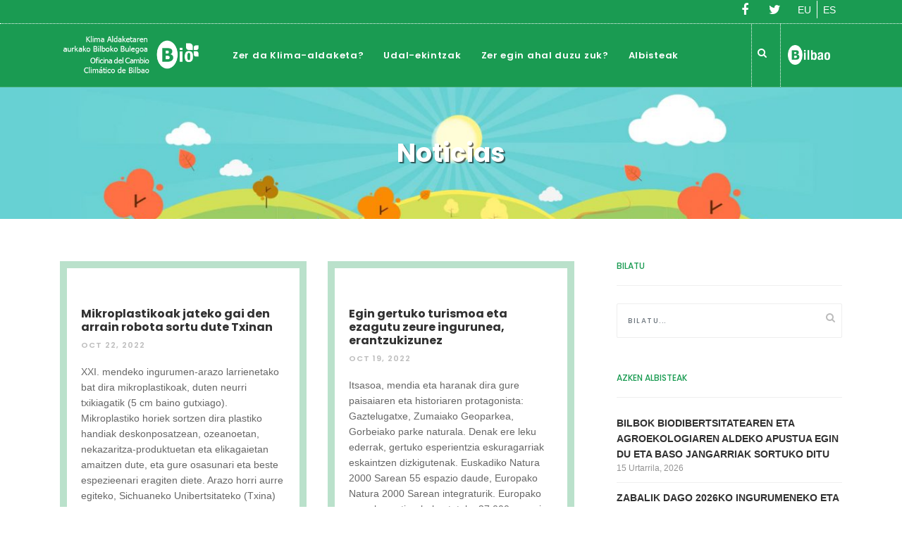

--- FILE ---
content_type: text/html; charset=UTF-8
request_url: https://biobilbao.bilbao.eus/eu/2022/07/
body_size: 13264
content:
<!DOCTYPE html>
<html lang="eu-ES">
<head>
	<meta charset="UTF-8" />
	<meta name="viewport" content="width=device-width, initial-scale=1.0">
	<meta name="description" content="">
	<meta name="author" content="">
	
	<title>BioBilbao - Portal Cambio Climático de Bilbao - Portal Cambio Climático de Bilbao - Mikroplastikoak jateko gai den arrain robota sortu dute Txinan</title>
	
	<!-- Favicons -->
	<link rel="shortcut icon" href="https://biobilbao.bilbao.eus/wp-content/themes/biobilbao/assets/images/favicon.png">
	<link rel="apple-touch-icon" href="https://biobilbao.bilbao.eus/wp-content/themes/biobilbao/assets/images/apple-touch-icon.png">
	<link rel="apple-touch-icon" sizes="72x72" href="https://biobilbao.bilbao.eus/wp-content/themes/biobilbao/assets/images/apple-touch-icon-72x72.png">
	<link rel="apple-touch-icon" sizes="114x114" href="https://biobilbao.bilbao.eus/wp-content/themes/biobilbao/assets/images/apple-touch-icon-114x114.png">
	
	<title>Uztaila 2022 &#8211; BioBilbao &#8211; Portal Cambio Climático de Bilbao</title>
<meta name='robots' content='max-image-preview:large' />
<script type="text/javascript" src="/ruxitagentjs_ICA7NVfqrux_10327251022105625.js" data-dtconfig="rid=RID_-709698758|rpid=-85717624|domain=bilbao.eus|reportUrl=/rb_bf60637kqr|app=ea7c4b59f27d43eb|owasp=1|featureHash=ICA7NVfqrux|rdnt=1|uxrgce=1|cuc=py288rup|mel=100000|expw=1|dpvc=1|lastModification=1765191757979|postfix=py288rup|tp=500,50,0|srbbv=2|agentUri=/ruxitagentjs_ICA7NVfqrux_10327251022105625.js"></script><link rel="alternate" hreflang="eu-es" href="https://biobilbao.bilbao.eus/eu/2022/07/" />
<link rel="alternate" hreflang="es-es" href="https://biobilbao.bilbao.eus/2022/07/" />
<link rel='dns-prefetch' href='//cdnjs.cloudflare.com' />
<link rel='dns-prefetch' href='//maps.googleapis.com' />
<link rel='dns-prefetch' href='//www.google.com' />
<link rel='dns-prefetch' href='//fonts.googleapis.com' />
<script type="text/javascript">
/* <![CDATA[ */
window._wpemojiSettings = {"baseUrl":"https:\/\/s.w.org\/images\/core\/emoji\/14.0.0\/72x72\/","ext":".png","svgUrl":"https:\/\/s.w.org\/images\/core\/emoji\/14.0.0\/svg\/","svgExt":".svg","source":{"concatemoji":"https:\/\/biobilbao.bilbao.eus\/wp-includes\/js\/wp-emoji-release.min.js"}};
/*! This file is auto-generated */
!function(i,n){var o,s,e;function c(e){try{var t={supportTests:e,timestamp:(new Date).valueOf()};sessionStorage.setItem(o,JSON.stringify(t))}catch(e){}}function p(e,t,n){e.clearRect(0,0,e.canvas.width,e.canvas.height),e.fillText(t,0,0);var t=new Uint32Array(e.getImageData(0,0,e.canvas.width,e.canvas.height).data),r=(e.clearRect(0,0,e.canvas.width,e.canvas.height),e.fillText(n,0,0),new Uint32Array(e.getImageData(0,0,e.canvas.width,e.canvas.height).data));return t.every(function(e,t){return e===r[t]})}function u(e,t,n){switch(t){case"flag":return n(e,"\ud83c\udff3\ufe0f\u200d\u26a7\ufe0f","\ud83c\udff3\ufe0f\u200b\u26a7\ufe0f")?!1:!n(e,"\ud83c\uddfa\ud83c\uddf3","\ud83c\uddfa\u200b\ud83c\uddf3")&&!n(e,"\ud83c\udff4\udb40\udc67\udb40\udc62\udb40\udc65\udb40\udc6e\udb40\udc67\udb40\udc7f","\ud83c\udff4\u200b\udb40\udc67\u200b\udb40\udc62\u200b\udb40\udc65\u200b\udb40\udc6e\u200b\udb40\udc67\u200b\udb40\udc7f");case"emoji":return!n(e,"\ud83e\udef1\ud83c\udffb\u200d\ud83e\udef2\ud83c\udfff","\ud83e\udef1\ud83c\udffb\u200b\ud83e\udef2\ud83c\udfff")}return!1}function f(e,t,n){var r="undefined"!=typeof WorkerGlobalScope&&self instanceof WorkerGlobalScope?new OffscreenCanvas(300,150):i.createElement("canvas"),a=r.getContext("2d",{willReadFrequently:!0}),o=(a.textBaseline="top",a.font="600 32px Arial",{});return e.forEach(function(e){o[e]=t(a,e,n)}),o}function t(e){var t=i.createElement("script");t.src=e,t.defer=!0,i.head.appendChild(t)}"undefined"!=typeof Promise&&(o="wpEmojiSettingsSupports",s=["flag","emoji"],n.supports={everything:!0,everythingExceptFlag:!0},e=new Promise(function(e){i.addEventListener("DOMContentLoaded",e,{once:!0})}),new Promise(function(t){var n=function(){try{var e=JSON.parse(sessionStorage.getItem(o));if("object"==typeof e&&"number"==typeof e.timestamp&&(new Date).valueOf()<e.timestamp+604800&&"object"==typeof e.supportTests)return e.supportTests}catch(e){}return null}();if(!n){if("undefined"!=typeof Worker&&"undefined"!=typeof OffscreenCanvas&&"undefined"!=typeof URL&&URL.createObjectURL&&"undefined"!=typeof Blob)try{var e="postMessage("+f.toString()+"("+[JSON.stringify(s),u.toString(),p.toString()].join(",")+"));",r=new Blob([e],{type:"text/javascript"}),a=new Worker(URL.createObjectURL(r),{name:"wpTestEmojiSupports"});return void(a.onmessage=function(e){c(n=e.data),a.terminate(),t(n)})}catch(e){}c(n=f(s,u,p))}t(n)}).then(function(e){for(var t in e)n.supports[t]=e[t],n.supports.everything=n.supports.everything&&n.supports[t],"flag"!==t&&(n.supports.everythingExceptFlag=n.supports.everythingExceptFlag&&n.supports[t]);n.supports.everythingExceptFlag=n.supports.everythingExceptFlag&&!n.supports.flag,n.DOMReady=!1,n.readyCallback=function(){n.DOMReady=!0}}).then(function(){return e}).then(function(){var e;n.supports.everything||(n.readyCallback(),(e=n.source||{}).concatemoji?t(e.concatemoji):e.wpemoji&&e.twemoji&&(t(e.twemoji),t(e.wpemoji)))}))}((window,document),window._wpemojiSettings);
/* ]]> */
</script>
<style id='wp-emoji-styles-inline-css' type='text/css'>

	img.wp-smiley, img.emoji {
		display: inline !important;
		border: none !important;
		box-shadow: none !important;
		height: 1em !important;
		width: 1em !important;
		margin: 0 0.07em !important;
		vertical-align: -0.1em !important;
		background: none !important;
		padding: 0 !important;
	}
</style>
<link rel='stylesheet' id='wp-block-library-css' href='https://biobilbao.bilbao.eus/wp-includes/css/dist/block-library/style.min.css' type='text/css' media='all' />
<style id='classic-theme-styles-inline-css' type='text/css'>
/*! This file is auto-generated */
.wp-block-button__link{color:#fff;background-color:#32373c;border-radius:9999px;box-shadow:none;text-decoration:none;padding:calc(.667em + 2px) calc(1.333em + 2px);font-size:1.125em}.wp-block-file__button{background:#32373c;color:#fff;text-decoration:none}
</style>
<style id='global-styles-inline-css' type='text/css'>
body{--wp--preset--color--black: #000000;--wp--preset--color--cyan-bluish-gray: #abb8c3;--wp--preset--color--white: #ffffff;--wp--preset--color--pale-pink: #f78da7;--wp--preset--color--vivid-red: #cf2e2e;--wp--preset--color--luminous-vivid-orange: #ff6900;--wp--preset--color--luminous-vivid-amber: #fcb900;--wp--preset--color--light-green-cyan: #7bdcb5;--wp--preset--color--vivid-green-cyan: #00d084;--wp--preset--color--pale-cyan-blue: #8ed1fc;--wp--preset--color--vivid-cyan-blue: #0693e3;--wp--preset--color--vivid-purple: #9b51e0;--wp--preset--gradient--vivid-cyan-blue-to-vivid-purple: linear-gradient(135deg,rgba(6,147,227,1) 0%,rgb(155,81,224) 100%);--wp--preset--gradient--light-green-cyan-to-vivid-green-cyan: linear-gradient(135deg,rgb(122,220,180) 0%,rgb(0,208,130) 100%);--wp--preset--gradient--luminous-vivid-amber-to-luminous-vivid-orange: linear-gradient(135deg,rgba(252,185,0,1) 0%,rgba(255,105,0,1) 100%);--wp--preset--gradient--luminous-vivid-orange-to-vivid-red: linear-gradient(135deg,rgba(255,105,0,1) 0%,rgb(207,46,46) 100%);--wp--preset--gradient--very-light-gray-to-cyan-bluish-gray: linear-gradient(135deg,rgb(238,238,238) 0%,rgb(169,184,195) 100%);--wp--preset--gradient--cool-to-warm-spectrum: linear-gradient(135deg,rgb(74,234,220) 0%,rgb(151,120,209) 20%,rgb(207,42,186) 40%,rgb(238,44,130) 60%,rgb(251,105,98) 80%,rgb(254,248,76) 100%);--wp--preset--gradient--blush-light-purple: linear-gradient(135deg,rgb(255,206,236) 0%,rgb(152,150,240) 100%);--wp--preset--gradient--blush-bordeaux: linear-gradient(135deg,rgb(254,205,165) 0%,rgb(254,45,45) 50%,rgb(107,0,62) 100%);--wp--preset--gradient--luminous-dusk: linear-gradient(135deg,rgb(255,203,112) 0%,rgb(199,81,192) 50%,rgb(65,88,208) 100%);--wp--preset--gradient--pale-ocean: linear-gradient(135deg,rgb(255,245,203) 0%,rgb(182,227,212) 50%,rgb(51,167,181) 100%);--wp--preset--gradient--electric-grass: linear-gradient(135deg,rgb(202,248,128) 0%,rgb(113,206,126) 100%);--wp--preset--gradient--midnight: linear-gradient(135deg,rgb(2,3,129) 0%,rgb(40,116,252) 100%);--wp--preset--font-size--small: 13px;--wp--preset--font-size--medium: 20px;--wp--preset--font-size--large: 36px;--wp--preset--font-size--x-large: 42px;--wp--preset--spacing--20: 0.44rem;--wp--preset--spacing--30: 0.67rem;--wp--preset--spacing--40: 1rem;--wp--preset--spacing--50: 1.5rem;--wp--preset--spacing--60: 2.25rem;--wp--preset--spacing--70: 3.38rem;--wp--preset--spacing--80: 5.06rem;--wp--preset--shadow--natural: 6px 6px 9px rgba(0, 0, 0, 0.2);--wp--preset--shadow--deep: 12px 12px 50px rgba(0, 0, 0, 0.4);--wp--preset--shadow--sharp: 6px 6px 0px rgba(0, 0, 0, 0.2);--wp--preset--shadow--outlined: 6px 6px 0px -3px rgba(255, 255, 255, 1), 6px 6px rgba(0, 0, 0, 1);--wp--preset--shadow--crisp: 6px 6px 0px rgba(0, 0, 0, 1);}:where(.is-layout-flex){gap: 0.5em;}:where(.is-layout-grid){gap: 0.5em;}body .is-layout-flow > .alignleft{float: left;margin-inline-start: 0;margin-inline-end: 2em;}body .is-layout-flow > .alignright{float: right;margin-inline-start: 2em;margin-inline-end: 0;}body .is-layout-flow > .aligncenter{margin-left: auto !important;margin-right: auto !important;}body .is-layout-constrained > .alignleft{float: left;margin-inline-start: 0;margin-inline-end: 2em;}body .is-layout-constrained > .alignright{float: right;margin-inline-start: 2em;margin-inline-end: 0;}body .is-layout-constrained > .aligncenter{margin-left: auto !important;margin-right: auto !important;}body .is-layout-constrained > :where(:not(.alignleft):not(.alignright):not(.alignfull)){max-width: var(--wp--style--global--content-size);margin-left: auto !important;margin-right: auto !important;}body .is-layout-constrained > .alignwide{max-width: var(--wp--style--global--wide-size);}body .is-layout-flex{display: flex;}body .is-layout-flex{flex-wrap: wrap;align-items: center;}body .is-layout-flex > *{margin: 0;}body .is-layout-grid{display: grid;}body .is-layout-grid > *{margin: 0;}:where(.wp-block-columns.is-layout-flex){gap: 2em;}:where(.wp-block-columns.is-layout-grid){gap: 2em;}:where(.wp-block-post-template.is-layout-flex){gap: 1.25em;}:where(.wp-block-post-template.is-layout-grid){gap: 1.25em;}.has-black-color{color: var(--wp--preset--color--black) !important;}.has-cyan-bluish-gray-color{color: var(--wp--preset--color--cyan-bluish-gray) !important;}.has-white-color{color: var(--wp--preset--color--white) !important;}.has-pale-pink-color{color: var(--wp--preset--color--pale-pink) !important;}.has-vivid-red-color{color: var(--wp--preset--color--vivid-red) !important;}.has-luminous-vivid-orange-color{color: var(--wp--preset--color--luminous-vivid-orange) !important;}.has-luminous-vivid-amber-color{color: var(--wp--preset--color--luminous-vivid-amber) !important;}.has-light-green-cyan-color{color: var(--wp--preset--color--light-green-cyan) !important;}.has-vivid-green-cyan-color{color: var(--wp--preset--color--vivid-green-cyan) !important;}.has-pale-cyan-blue-color{color: var(--wp--preset--color--pale-cyan-blue) !important;}.has-vivid-cyan-blue-color{color: var(--wp--preset--color--vivid-cyan-blue) !important;}.has-vivid-purple-color{color: var(--wp--preset--color--vivid-purple) !important;}.has-black-background-color{background-color: var(--wp--preset--color--black) !important;}.has-cyan-bluish-gray-background-color{background-color: var(--wp--preset--color--cyan-bluish-gray) !important;}.has-white-background-color{background-color: var(--wp--preset--color--white) !important;}.has-pale-pink-background-color{background-color: var(--wp--preset--color--pale-pink) !important;}.has-vivid-red-background-color{background-color: var(--wp--preset--color--vivid-red) !important;}.has-luminous-vivid-orange-background-color{background-color: var(--wp--preset--color--luminous-vivid-orange) !important;}.has-luminous-vivid-amber-background-color{background-color: var(--wp--preset--color--luminous-vivid-amber) !important;}.has-light-green-cyan-background-color{background-color: var(--wp--preset--color--light-green-cyan) !important;}.has-vivid-green-cyan-background-color{background-color: var(--wp--preset--color--vivid-green-cyan) !important;}.has-pale-cyan-blue-background-color{background-color: var(--wp--preset--color--pale-cyan-blue) !important;}.has-vivid-cyan-blue-background-color{background-color: var(--wp--preset--color--vivid-cyan-blue) !important;}.has-vivid-purple-background-color{background-color: var(--wp--preset--color--vivid-purple) !important;}.has-black-border-color{border-color: var(--wp--preset--color--black) !important;}.has-cyan-bluish-gray-border-color{border-color: var(--wp--preset--color--cyan-bluish-gray) !important;}.has-white-border-color{border-color: var(--wp--preset--color--white) !important;}.has-pale-pink-border-color{border-color: var(--wp--preset--color--pale-pink) !important;}.has-vivid-red-border-color{border-color: var(--wp--preset--color--vivid-red) !important;}.has-luminous-vivid-orange-border-color{border-color: var(--wp--preset--color--luminous-vivid-orange) !important;}.has-luminous-vivid-amber-border-color{border-color: var(--wp--preset--color--luminous-vivid-amber) !important;}.has-light-green-cyan-border-color{border-color: var(--wp--preset--color--light-green-cyan) !important;}.has-vivid-green-cyan-border-color{border-color: var(--wp--preset--color--vivid-green-cyan) !important;}.has-pale-cyan-blue-border-color{border-color: var(--wp--preset--color--pale-cyan-blue) !important;}.has-vivid-cyan-blue-border-color{border-color: var(--wp--preset--color--vivid-cyan-blue) !important;}.has-vivid-purple-border-color{border-color: var(--wp--preset--color--vivid-purple) !important;}.has-vivid-cyan-blue-to-vivid-purple-gradient-background{background: var(--wp--preset--gradient--vivid-cyan-blue-to-vivid-purple) !important;}.has-light-green-cyan-to-vivid-green-cyan-gradient-background{background: var(--wp--preset--gradient--light-green-cyan-to-vivid-green-cyan) !important;}.has-luminous-vivid-amber-to-luminous-vivid-orange-gradient-background{background: var(--wp--preset--gradient--luminous-vivid-amber-to-luminous-vivid-orange) !important;}.has-luminous-vivid-orange-to-vivid-red-gradient-background{background: var(--wp--preset--gradient--luminous-vivid-orange-to-vivid-red) !important;}.has-very-light-gray-to-cyan-bluish-gray-gradient-background{background: var(--wp--preset--gradient--very-light-gray-to-cyan-bluish-gray) !important;}.has-cool-to-warm-spectrum-gradient-background{background: var(--wp--preset--gradient--cool-to-warm-spectrum) !important;}.has-blush-light-purple-gradient-background{background: var(--wp--preset--gradient--blush-light-purple) !important;}.has-blush-bordeaux-gradient-background{background: var(--wp--preset--gradient--blush-bordeaux) !important;}.has-luminous-dusk-gradient-background{background: var(--wp--preset--gradient--luminous-dusk) !important;}.has-pale-ocean-gradient-background{background: var(--wp--preset--gradient--pale-ocean) !important;}.has-electric-grass-gradient-background{background: var(--wp--preset--gradient--electric-grass) !important;}.has-midnight-gradient-background{background: var(--wp--preset--gradient--midnight) !important;}.has-small-font-size{font-size: var(--wp--preset--font-size--small) !important;}.has-medium-font-size{font-size: var(--wp--preset--font-size--medium) !important;}.has-large-font-size{font-size: var(--wp--preset--font-size--large) !important;}.has-x-large-font-size{font-size: var(--wp--preset--font-size--x-large) !important;}
.wp-block-navigation a:where(:not(.wp-element-button)){color: inherit;}
:where(.wp-block-post-template.is-layout-flex){gap: 1.25em;}:where(.wp-block-post-template.is-layout-grid){gap: 1.25em;}
:where(.wp-block-columns.is-layout-flex){gap: 2em;}:where(.wp-block-columns.is-layout-grid){gap: 2em;}
.wp-block-pullquote{font-size: 1.5em;line-height: 1.6;}
</style>
<link rel='stylesheet' id='contact-form-7-css' href='https://biobilbao.bilbao.eus/wp-content/plugins/contact-form-7/includes/css/styles.css' type='text/css' media='all' />
<style id='contact-form-7-inline-css' type='text/css'>
.wpcf7 .wpcf7-recaptcha iframe {margin-bottom: 0;}.wpcf7 .wpcf7-recaptcha[data-align="center"] > div {margin: 0 auto;}.wpcf7 .wpcf7-recaptcha[data-align="right"] > div {margin: 0 0 0 auto;}
</style>
<link rel='stylesheet' id='wpml-legacy-horizontal-list-0-css' href='https://biobilbao.bilbao.eus/wp-content/plugins/sitepress-multilingual-cms/templates/language-switchers/legacy-list-horizontal/style.css' type='text/css' media='all' />
<link rel='stylesheet' id='biobilbao-style-css' href='https://biobilbao.bilbao.eus/wp-content/themes/biobilbao/style.css' type='text/css' media='all' />
<link rel='stylesheet' id='biobilbao-style-Poppins-css' href='//fonts.googleapis.com/css?family=Poppins%3A500%2C600%2C700' type='text/css' media='all' />
<link rel='stylesheet' id='biobilbao-style-Hind-css' href='//fonts.googleapis.com/css?family=Hind%3A400%2C600%2C700' type='text/css' media='all' />
<link rel='stylesheet' id='biobilbao-style-Droid-css' href='//fonts.googleapis.com/css?family=Droid+Serif%3A400%2C400i%2C700%2C700i' type='text/css' media='all' />
<link rel='stylesheet' id='biobilbao-style-bootstrap-css' href='https://biobilbao.bilbao.eus/wp-content/themes/biobilbao/assets/bootstrap/css/bootstrap.min.css' type='text/css' media='all' />
<link rel='stylesheet' id='biobilbao-style-font-awesome-css' href='https://biobilbao.bilbao.eus/wp-content/themes/biobilbao/assets/css/font-awesome.min.css' type='text/css' media='all' />
<link rel='stylesheet' id='biobilbao-style-arrows-css' href='https://biobilbao.bilbao.eus/wp-content/themes/biobilbao/assets/css/linea-arrows.css' type='text/css' media='all' />
<link rel='stylesheet' id='biobilbao-style-linea-icons-css' href='https://biobilbao.bilbao.eus/wp-content/themes/biobilbao/assets/css/linea-icons.css' type='text/css' media='all' />
<link rel='stylesheet' id='biobilbao-style-owl-css' href='https://biobilbao.bilbao.eus/wp-content/themes/biobilbao/assets/css/owl.carousel.css' type='text/css' media='all' />
<link rel='stylesheet' id='biobilbao-style-flexslider-css' href='https://biobilbao.bilbao.eus/wp-content/themes/biobilbao/assets/css/flexslider.css' type='text/css' media='all' />
<link rel='stylesheet' id='biobilbao-style-mp-css' href='https://biobilbao.bilbao.eus/wp-content/themes/biobilbao/assets/css/magnific-popup.css' type='text/css' media='all' />
<link rel='stylesheet' id='biobilbao-style-vertical-css' href='https://biobilbao.bilbao.eus/wp-content/themes/biobilbao/assets/css/vertical.min.css' type='text/css' media='all' />
<link rel='stylesheet' id='biobilbao-style-pace-css' href='https://biobilbao.bilbao.eus/wp-content/themes/biobilbao/assets/css/pace-theme-minimal.css' type='text/css' media='all' />
<link rel='stylesheet' id='biobilbao-style-animate-css' href='https://biobilbao.bilbao.eus/wp-content/themes/biobilbao/assets/css/animate.css' type='text/css' media='all' />
<link rel='stylesheet' id='biobilbao-style-bilbao-css' href='https://biobilbao.bilbao.eus/wp-content/themes/biobilbao/assets/css/bilbao.css' type='text/css' media='all' />
<script type="text/javascript" src="https://biobilbao.bilbao.eus/wp-includes/js/jquery/jquery.min.js" id="jquery-core-js"></script>
<script type="text/javascript" src="https://biobilbao.bilbao.eus/wp-includes/js/jquery/jquery-migrate.min.js" id="jquery-migrate-js"></script>
<link rel="https://api.w.org/" href="https://biobilbao.bilbao.eus/eu/wp-json/" /><meta name="generator" content="WPML ver:3.8.4 stt:16,2;" />
<!-- Google tag (gtag.js) -->
<script async src="https://www.googletagmanager.com/gtag/js?id=G-W5YSWTNGJB"></script>
<script>
	var url = window.location.href;
	var pathArray = url.split( '/' );
	var protocol = pathArray[0];
	var host = pathArray[2];
	var siteUrl = protocol + '//' + host;
	var path = 'Bilbao/WP/bio'+url.replace(siteUrl,"");
	window.dataLayer = window.dataLayer || [];
  	function gtag(){dataLayer.push(arguments);}
  	gtag('js', new Date());
	gtag('set', {'page_title': path});
  	gtag('config', 'G-W5YSWTNGJB');
</script>		
	<!-- Global site tag (gtag.js) - Google Analytics -->
<script async src="https://www.googletagmanager.com/gtag/js?id=UA-20337143-1"></script>
<script>
  window.dataLayer = window.dataLayer || [];
  function gtag(){dataLayer.push(arguments);}
  gtag('js', new Date());

  gtag('config', 'UA-20337143-1');
</script>
	
</head>
<body>





	<!-- Layout-->
	<div class="layout">

				   <!-- TOP BAR -->
	<div class="top-bar">
		<div class="container">
			<div class="row">

				<div class="col-md-12 text-right">	
					<div class="text-right idiomas">
<div class="wpml-ls-statics-shortcode_actions wpml-ls wpml-ls-legacy-list-horizontal">
	<ul><li class="wpml-ls-slot-shortcode_actions wpml-ls-item wpml-ls-item-eu wpml-ls-current-language wpml-ls-first-item wpml-ls-item-legacy-list-horizontal">
				<a href="https://biobilbao.bilbao.eus/eu/2022/07/"><span class="wpml-ls-native">EU</span></a>
			</li><li class="wpml-ls-slot-shortcode_actions wpml-ls-item wpml-ls-item-es wpml-ls-last-item wpml-ls-item-legacy-list-horizontal">
				<a href="https://biobilbao.bilbao.eus/2022/07/"><span class="wpml-ls-display">ES</span></a>
			</li></ul>
</div></div>
					
						 <ul class="top-bar-list social-icons">
						<li><a target="_blank" href="https://www.facebook.com/bio.bilbao/"><i class="fa fa-facebook"></i></a></li>
                        <li><a target="_blank" href="https://twitter.com/Biobilbao"><i class="fa fa-twitter"></i></a></li>
					
					</ul>
					
					</div>
 </div>
		
			</div>
		</div>
	</div>
	<!-- END TOP BAR -->	

		
		<!-- Header-->
		<header class="header header-center">

		
			<div class="container">
				
				<!-- Logos-->
				<div class="inner-header"><a class="inner-brand" href="https://biobilbao.bilbao.eus/eu/"><img class="brand-dark" src="/wp-content/uploads/2018/03/logo-bio-texto.png" alt=""><img class="brand-light" src="/wp-content/uploads/2018/03/logo-bio-texto.png" alt=""></a></div>
				

			

				<!-- Navigation-->
				<div class="inner-navigation collapse">
					<div class="inner-navigation-inline">
						<!-- Navigation-->
						<div id="menu_superior" class="inner-nav"><ul class="inner-nav pull-left"><li id="menu-item-1175" class="menu-item menu-item-type-post_type menu-item-object-page menu-item-has-children menu-item-1175"><a href="https://biobilbao.bilbao.eus/eu/zer-da-klima-aldaketa/klima-aldaketa/">Zer da Klima-aldaketa?</a>
<ul class="sub-menu">
	<li id="menu-item-732" class="menu-item menu-item-type-post_type menu-item-object-page menu-item-732"><a href="https://biobilbao.bilbao.eus/eu/zer-da-klima-aldaketa/klima-aldaketa/">Klima-aldaketa</a></li>
	<li id="menu-item-733" class="menu-item menu-item-type-post_type menu-item-object-page menu-item-733"><a href="https://biobilbao.bilbao.eus/eu/zer-da-klima-aldaketa/zer-ebidentzia-daude-klima-aldaketaren-inguruan/">Zer ebidentzia daude klima-aldaketaren inguruan?</a></li>
	<li id="menu-item-734" class="menu-item menu-item-type-post_type menu-item-object-page menu-item-734"><a href="https://biobilbao.bilbao.eus/eu/zer-da-klima-aldaketa/klima-aldaketari-buruzko-akordioen-bilakaera/">Klima-aldaketari buruzko akordioen bilakaera</a></li>
	<li id="menu-item-735" class="menu-item menu-item-type-post_type menu-item-object-page menu-item-735"><a href="https://biobilbao.bilbao.eus/eu/klima-aldaketa-zure-eguneroko-bizitzan/">Klima-aldaketa zure eguneroko bizitzan</a></li>
	<li id="menu-item-736" class="menu-item menu-item-type-custom menu-item-object-custom menu-item-has-children menu-item-736"><a href="#">Nolako eragina du</a>
	<ul class="sub-menu">
		<li id="menu-item-737" class="menu-item menu-item-type-post_type menu-item-object-page menu-item-737"><a href="https://biobilbao.bilbao.eus/eu/zer-da-klima-aldaketa/nolako-eragina-du-klima-aldaketak/nolako-eragina-du-klima-aldaketak-zure-osasunean/">Osasunean</a></li>
		<li id="menu-item-738" class="menu-item menu-item-type-post_type menu-item-object-page menu-item-738"><a href="https://biobilbao.bilbao.eus/eu/zer-da-klima-aldaketa/nolako-eragina-du-klima-aldaketak/ekonomia/">Ekonomia</a></li>
		<li id="menu-item-739" class="menu-item menu-item-type-post_type menu-item-object-page menu-item-739"><a href="https://biobilbao.bilbao.eus/eu/zer-da-klima-aldaketa/nolako-eragina-du-klima-aldaketak/klima-aldaketa-eta-etorkizuneko-belaunaldiak/">Etorkizuneko belaunaldietan</a></li>
	</ul>
</li>
</ul>
</li>
<li id="menu-item-1162" class="menu-item menu-item-type-post_type menu-item-object-page menu-item-has-children menu-item-1162"><a href="https://biobilbao.bilbao.eus/eu/udal-ekintzak/">Udal-ekintzak</a>
<ul class="sub-menu">
	<li id="menu-item-6412" class="menu-item menu-item-type-post_type menu-item-object-page menu-item-6412"><a href="https://biobilbao.bilbao.eus/eu/udal-ekintzak/asamblea-ciudadana-del-clima/">Klimaren aldeko herritarren batzarra</a></li>
	<li id="menu-item-740" class="menu-item menu-item-type-post_type menu-item-object-page menu-item-740"><a href="https://biobilbao.bilbao.eus/eu/udal-ekintzak/bilboko-tokiko-agenda-21/">Bilboko Tokiko Agenda 21</a></li>
	<li id="menu-item-1163" class="menu-item menu-item-type-post_type menu-item-object-page menu-item-1163"><a href="https://biobilbao.bilbao.eus/eu/udal-ekintzak/kutsadura-atmosferikoa/">Kutsadura atmosferikoa</a></li>
	<li id="menu-item-1164" class="menu-item menu-item-type-post_type menu-item-object-page menu-item-1164"><a href="https://biobilbao.bilbao.eus/eu/udal-ekintzak/zarata/">Zarata</a></li>
	<li id="menu-item-1165" class="menu-item menu-item-type-post_type menu-item-object-page menu-item-1165"><a href="https://biobilbao.bilbao.eus/eu/udal-ekintzak/energia/">Energia</a></li>
	<li id="menu-item-1166" class="menu-item menu-item-type-post_type menu-item-object-page menu-item-1166"><a href="https://biobilbao.bilbao.eus/eu/udal-ekintzak/hiri-biodibertsitatea/">Hiri-biodibertsitatea</a></li>
	<li id="menu-item-1167" class="menu-item menu-item-type-post_type menu-item-object-page menu-item-1167"><a href="https://biobilbao.bilbao.eus/eu/udal-ekintzak/ingurumen-hezkuntza/">Ingurumen-hezkuntza</a></li>
	<li id="menu-item-1168" class="menu-item menu-item-type-post_type menu-item-object-page menu-item-1168"><a href="https://biobilbao.bilbao.eus/eu/udal-ekintzak/mugikortasun-iraunkorra/">Mugikortasun iraunkorra</a></li>
	<li id="menu-item-2956" class="menu-item menu-item-type-custom menu-item-object-custom menu-item-2956"><a target="_blank" rel="noopener" href="https://electromovilidad.bilbao.eus/eu/">Elektromugikortasuna</a></li>
	<li id="menu-item-1169" class="menu-item menu-item-type-post_type menu-item-object-page menu-item-1169"><a href="https://biobilbao.bilbao.eus/eu/udal-ekintzak/lurzoruaren-kudeaketa/">Lurzoruaren kudeaketa</a></li>
	<li id="menu-item-1170" class="menu-item menu-item-type-post_type menu-item-object-page menu-item-1170"><a href="https://biobilbao.bilbao.eus/eu/udal-ekintzak/elektromagnetismoa/">Elektromagnetismoa</a></li>
	<li id="menu-item-1171" class="menu-item menu-item-type-post_type menu-item-object-page menu-item-1171"><a href="https://biobilbao.bilbao.eus/eu/udal-ekintzak/hiri-erresilientzia/">Hiri-erresilientzia</a></li>
</ul>
</li>
<li id="menu-item-741" class="menu-item menu-item-type-post_type menu-item-object-page menu-item-has-children menu-item-741"><a href="https://biobilbao.bilbao.eus/eu/zer-egin-ahal-duzu-zuk/">Zer egin ahal duzu zuk?</a>
<ul class="sub-menu">
	<li id="menu-item-742" class="menu-item menu-item-type-post_type menu-item-object-page menu-item-742"><a href="https://biobilbao.bilbao.eus/eu/zer-egin-ahal-duzu-zuk/mugikortasuna/">Mugikortasuna eta Elektromugikortasuna</a></li>
	<li id="menu-item-743" class="menu-item menu-item-type-post_type menu-item-object-page menu-item-743"><a href="https://biobilbao.bilbao.eus/eu/zer-egin-ahal-duzu-zuk/energia-kontsumoa/">Energia-kontsumoa</a></li>
	<li id="menu-item-744" class="menu-item menu-item-type-post_type menu-item-object-page menu-item-744"><a href="https://biobilbao.bilbao.eus/eu/zer-egin-ahal-duzu-zuk/ur-kontsumoa/">Ur-kontsumoa</a></li>
	<li id="menu-item-745" class="menu-item menu-item-type-post_type menu-item-object-page menu-item-745"><a href="https://biobilbao.bilbao.eus/eu/zer-egin-ahal-duzu-zuk/zarata/">Zarata</a></li>
	<li id="menu-item-746" class="menu-item menu-item-type-post_type menu-item-object-page menu-item-746"><a href="https://biobilbao.bilbao.eus/eu/zer-egin-ahal-duzu-zuk/hondakinak-eta-birziklatzea/">Hondakinak eta birziklatzea</a></li>
	<li id="menu-item-747" class="menu-item menu-item-type-post_type menu-item-object-page menu-item-747"><a href="https://biobilbao.bilbao.eus/eu/zer-egin-ahal-duzu-zuk/eremu-berdeak/">Eremu berdeak</a></li>
	<li id="menu-item-748" class="menu-item menu-item-type-post_type menu-item-object-page menu-item-748"><a href="https://biobilbao.bilbao.eus/eu/zer-egin-ahal-duzu-zuk/aztarna-ekologikoa/">Aztarna ekologikoa</a></li>
</ul>
</li>
<li id="menu-item-749" class="menu-item menu-item-type-post_type menu-item-object-page menu-item-749"><a href="https://biobilbao.bilbao.eus/eu/albisteak/">Albisteak</a></li>
</ul></div>						
						
						<!-- search -->
						<div class="menu-item hidden-xxs">
							
							<div class="extras-search">
								<a id="modal-search" href="#"><i class="fa fa-search"></i></a>
								<form action="https://biobilbao.bilbao.eus/eu/" class="header-search-form" method="get">
									<div class="search-form-inner">
										<div class="container">
											<div class="row">
												<div class="col-sm-12">
													<div class="header-search-form-clouse">
														<a href="#" class="form-close-btn">✕</a>
													</div>
												</div>
												<div class="col-sm-12">
													<input type="text" value="" name="s" placeholder="Bilatu...">
													
												</div>
											</div>
										</div>
									</div>
								</form>
							</div>
						</div>
						<!-- end search -->					
					</div>
				</div>
<div class="inner-header-bilbao"><a href="https://www.bilbao.eus" target="_blank"><img class="logo-bilbao"  src="/wp-content/uploads/2017/12/logo-bilbao.png" alt=""></a></div>

				<!-- Mobile menu-->
				<div class="nav-toggle"><a href="#" data-toggle="collapse" data-target=".inner-navigation"><span class="icon-bar"></span><span class="icon-bar"></span><span class="icon-bar"></span></a></div>
			
			</div>
		
		</header>
		<!-- Header end-->

		<!-- Wrapper-->
		<div class="wrapper">

					

					<!-- Page Header-->
					<section id="titulares" class="module bg-dark p-0">
						<div class="container">
							<div class="row cabecera" data-background="https://biobilbao.bilbao.eus/wp-content/uploads/2017/12/noticias-1200x365.jpg">
								<div class="col-md-8 m-auto align-self-center">
									<div class="text-center">
										<h1>Noticias</h1>
									</div>
								</div>
							</div>
						</div>
					</section>
					<!-- Page Header end-->

		

	<div id="primary" class="content-area">
		<main id="main" class="site-main" role="main">
		<script>
			console.log("template archive");
		</script>
		
			
			

			
			<!-- END PAGE TITLE -->
			<section class="module">
				<div class="container">
					<div class="row">

						<div class="col-sm-8">
							<div class="row blog-grid">
                
                                         
                            <script>
	console.log("template part content-post");
</script>



<div class="col-md-6 col-lg-6 post-item" id="post-4391">

	<!-- Post-->
	<article class="post">
		<div class="post-preview"><a href="https://biobilbao.bilbao.eus/eu/mikroplastikoak-jateko-gai-den-arrain-robota-sortu-dute-txinan/"></a></div>
		<div class="post-wrapper">
			<div class="post-header">
				<h2 class="post-title"><a href="https://biobilbao.bilbao.eus/eu/mikroplastikoak-jateko-gai-den-arrain-robota-sortu-dute-txinan/">Mikroplastikoak jateko gai den arrain robota sortu dute Txinan</a></h2>
				<ul class="post-meta h5">
					<li>Oct 22, 2022</li>
				</ul>
			</div>
			<div class="post-content">
				<p>XXI. mendeko ingurumen-arazo larrienetako bat dira mikroplastikoak, duten neurri txikiagatik (5 cm baino gutxiago). Mikroplastiko horiek sortzen dira plastiko handiak deskonposatzean, ozeanoetan, nekazaritza-produktuetan eta elikagaietan amaitzen dute, eta gure osasunari eta beste espezieenari eragiten diete. Arazo horri aurre egiteko, Sichuaneko Unibertsitateko (Txina) ikertzaileek arrain robot bat sortu dute, uretako mikroplastikoak jateko gai dena. Arrain itxurako [&hellip;]</p>
			</div>
			<div class="post-more"><a href="https://biobilbao.bilbao.eus/eu/mikroplastikoak-jateko-gai-den-arrain-robota-sortu-dute-txinan/">Gehiago irakurri →</a></div>
		</div>
	</article>
	<!-- Post end-->
</div>










<script>
	console.log("template part content-post");
</script>



<div class="col-md-6 col-lg-6 post-item" id="post-4386">

	<!-- Post-->
	<article class="post">
		<div class="post-preview"><a href="https://biobilbao.bilbao.eus/eu/egin-gertuko-turismoa-eta-ezagutu-zeure-ingurunea-erantzukizunez/"></a></div>
		<div class="post-wrapper">
			<div class="post-header">
				<h2 class="post-title"><a href="https://biobilbao.bilbao.eus/eu/egin-gertuko-turismoa-eta-ezagutu-zeure-ingurunea-erantzukizunez/">Egin gertuko turismoa eta ezagutu zeure ingurunea, erantzukizunez</a></h2>
				<ul class="post-meta h5">
					<li>Oct 19, 2022</li>
				</ul>
			</div>
			<div class="post-content">
				<p>Itsasoa, mendia eta haranak dira gure paisaiaren eta historiaren protagonista: Gaztelugatxe, Zumaiako Geoparkea, Gorbeiako parke naturala. Denak ere leku ederrak, gertuko esperientzia eskuragarriak eskaintzen dizkigutenak. Euskadiko Natura 2000 Sarean 55 espazio daude, Europako Natura 2000 Sarean integraturik. Europako sareak, guztira, babestutako 27.000 espazio baino gehiago dauzka. Gure 55 naturguneak 1.500 kilometro karratuko azalera bat hartzen [&hellip;]</p>
			</div>
			<div class="post-more"><a href="https://biobilbao.bilbao.eus/eu/egin-gertuko-turismoa-eta-ezagutu-zeure-ingurunea-erantzukizunez/">Gehiago irakurri →</a></div>
		</div>
	</article>
	<!-- Post end-->
</div>










<script>
	console.log("template part content-post");
</script>



<div class="col-md-6 col-lg-6 post-item" id="post-4375">

	<!-- Post-->
	<article class="post">
		<div class="post-preview"><a href="https://biobilbao.bilbao.eus/eu/30-milioi-txolarre-gutxiago-hamarkada-batean/"></a></div>
		<div class="post-wrapper">
			<div class="post-header">
				<h2 class="post-title"><a href="https://biobilbao.bilbao.eus/eu/30-milioi-txolarre-gutxiago-hamarkada-batean/">30 milioi txolarre gutxiago hamarkada batean</a></h2>
				<ul class="post-meta h5">
					<li>Oct 15, 2022</li>
				</ul>
			</div>
			<div class="post-content">
				<p>Txolarrea espezie enblematikoa eta ezaguna da gure hirietan. SEO/BirdLife elkartearen datuen arabera, espezieak % 21 egin du behera hamarkada batean.Gainbehera hori kezkagarria da; izan ere, joera aldatzen ez bada, hiriak laster txolarrerik Gabe gera litezke. SEO/BirdLife erakundeak egindako azterlanaren helburu nagusietako bat da gainbehera horren kausak zeintzuk diren jakitea. Kausa posibleetako batzuk dira kutsadura, zarata, [&hellip;]</p>
			</div>
			<div class="post-more"><a href="https://biobilbao.bilbao.eus/eu/30-milioi-txolarre-gutxiago-hamarkada-batean/">Gehiago irakurri →</a></div>
		</div>
	</article>
	<!-- Post end-->
</div>










<script>
	console.log("template part content-post");
</script>



<div class="col-md-6 col-lg-6 post-item" id="post-4363">

	<!-- Post-->
	<article class="post">
		<div class="post-preview"><a href="https://biobilbao.bilbao.eus/eu/eguzkitako-krema-biodegradagarriek/"></a></div>
		<div class="post-wrapper">
			<div class="post-header">
				<h2 class="post-title"><a href="https://biobilbao.bilbao.eus/eu/eguzkitako-krema-biodegradagarriek/">Eguzkitako krema biodegradagarriek</a></h2>
				<ul class="post-meta h5">
					<li>Oct 12, 2022</li>
				</ul>
			</div>
			<div class="post-content">
				<p>Eguzkitako kremak funtsezkoak dira azala UVA eta UVB izpietatik babesteko eta azaleko erredurak eta minbizia edo melanoma prebenitzeko, batez ere udako hilabeteetan. Kalkulatzen da urtero 14.000 tona eguzkitako krema isurtzen direla itsasora mundu osoko ozeanoetan. Krema horien osaera funtsezkoa da itsas ekosistemak babesteko eta, beraz, osagai egokiak dituen eguzki-babeslea aukeratzen baduzu, keinu txiki bat egiten [&hellip;]</p>
			</div>
			<div class="post-more"><a href="https://biobilbao.bilbao.eus/eu/eguzkitako-krema-biodegradagarriek/">Gehiago irakurri →</a></div>
		</div>
	</article>
	<!-- Post end-->
</div>










<script>
	console.log("template part content-post");
</script>



<div class="col-md-6 col-lg-6 post-item" id="post-4351">

	<!-- Post-->
	<article class="post">
		<div class="post-preview"><a href="https://biobilbao.bilbao.eus/eu/babesleku-klimatikoak-bilbon/"></a></div>
		<div class="post-wrapper">
			<div class="post-header">
				<h2 class="post-title"><a href="https://biobilbao.bilbao.eus/eu/babesleku-klimatikoak-bilbon/">Babesleku klimatikoak Bilbon</a></h2>
				<ul class="post-meta h5">
					<li>Oct 8, 2022</li>
				</ul>
			</div>
			<div class="post-content">
				<p>Klima-aldaketaren ondoriozko bero-boladak areagotu egingo dira datozen urteotan, Espainian. Santiago de Compostelako eta Vigoko unibertsitateen ikerlan batek aurreikusten du bero-bolada horien intentsitatea % 104 haziko dela datozen urteotan (2021-2050), Iberiar Penintsula osoan. Muturreko beroa dela eta, hiriak «bero-irla» bihurtzen dira —hormigoi eta zoladura gero eta gehiago dagoelako, berdegune eta naturaguneen kaltetan—. Eta, horren guztiaren eraginez, [&hellip;]</p>
			</div>
			<div class="post-more"><a href="https://biobilbao.bilbao.eus/eu/babesleku-klimatikoak-bilbon/">Gehiago irakurri →</a></div>
		</div>
	</article>
	<!-- Post end-->
</div>











	<nav class="navigation pagination" aria-label="Posts">
		<h2 class="screen-reader-text">Posts navigation</h2>
		<div class="nav-links"><span aria-current="page" class="page-numbers current"><span class="meta-nav screen-reader-text">Orria </span>1</span>
<a class="page-numbers" href="https://biobilbao.bilbao.eus/eu/2022/07/page/2/"><span class="meta-nav screen-reader-text">Orria </span>2</a>
<a class="next page-numbers" href="https://biobilbao.bilbao.eus/eu/2022/07/page/2/">Hurrengoa</a></div>
	</nav>					</div>
					</div>
						<div class="col-sm-4"> 
							<div class="sidebar">
								<div id="search-2" class="widget widget_search"><h6 class="montserrat text-uppercase bottom-line widget-title">Bilatu</h6>

<form role="search"  method="get" class="search search-form" action="https://biobilbao.bilbao.eus/eu/">
	<input type="search" class="form-control" value="" name="s" placeholder="Bilatu...">
</form>

</div>
		<div id="recent-posts-2" class="widget widget_recent_entries">
		<h6 class="montserrat text-uppercase bottom-line widget-title">Azken albisteak</h6>
		<ul>
											<li>
					<a href="https://biobilbao.bilbao.eus/eu/bilbok-biodibertsitatearen-eta-agroekologiaren-aldeko-apustua-egin-du-eta-baso-jangarriak-sortuko-ditu/">BILBOK BIODIBERTSITATEAREN ETA AGROEKOLOGIAREN ALDEKO APUSTUA EGIN DU ETA BASO JANGARRIAK SORTUKO DITU</a>
											<span class="post-date">15 Urtarrila, 2026</span>
									</li>
											<li>
					<a href="https://biobilbao.bilbao.eus/eu/zabalik-dago-2026ko-ingurumeneko-eta-jasangarritasuneko-dirulaguntzak-eskatzeko-epea/">ZABALIK DAGO 2026KO INGURUMENEKO ETA JASANGARRITASUNEKO DIRULAGUNTZAK ESKATZEKO EPEA</a>
											<span class="post-date">13 Urtarrila, 2026</span>
									</li>
											<li>
					<a href="https://biobilbao.bilbao.eus/eu/bla-bla-lab-panel-klimatikoan-parte-hartu-nahi-duzu/">BLA BLA LAB panel klimatikoan parte hartu nahi duzu?</a>
											<span class="post-date">13 Urtarrila, 2026</span>
									</li>
											<li>
					<a href="https://biobilbao.bilbao.eus/eu/zabalik-dago-zorrotzako-udal-ortu-ekologikoen-zozketarako-deialdia/">ZABALIK DAGO ZORROTZAKO UDAL ORTU EKOLOGIKOEN ZOZKETARAKO DEIALDIA</a>
											<span class="post-date">9 Urtarrila, 2026</span>
									</li>
											<li>
					<a href="https://biobilbao.bilbao.eus/eu/klima-aldaketa-nekazaritzako-izurriteak-areagotzen-ari-da/">KLIMA-ALDAKETA NEKAZARITZAKO IZURRITEAK AREAGOTZEN ARI DA</a>
											<span class="post-date">24 Azaroa, 2025</span>
									</li>
					</ul>

		</div><div id="archives-2" class="widget widget_archive"><h6 class="montserrat text-uppercase bottom-line widget-title">Archivo</h6>
			<ul>
					<li><a href='https://biobilbao.bilbao.eus/eu/2026/01/'>Urtarrila 2026</a>&nbsp;(4)</li>
	<li><a href='https://biobilbao.bilbao.eus/eu/2025/12/'>Azaroa 2025</a>&nbsp;(4)</li>
	<li><a href='https://biobilbao.bilbao.eus/eu/2025/11/'>Azaroa 2025</a>&nbsp;(2)</li>
	<li><a href='https://biobilbao.bilbao.eus/eu/2025/10/'>Uztaila 2025</a>&nbsp;(2)</li>
	<li><a href='https://biobilbao.bilbao.eus/eu/2025/09/'>Iraila 2025</a>&nbsp;(1)</li>
	<li><a href='https://biobilbao.bilbao.eus/eu/2025/07/'>Uztaila 2025</a>&nbsp;(1)</li>
	<li><a href='https://biobilbao.bilbao.eus/eu/2025/06/'>Ekaina 2025</a>&nbsp;(10)</li>
	<li><a href='https://biobilbao.bilbao.eus/eu/2025/05/'>Maiatza 2025</a>&nbsp;(10)</li>
	<li><a href='https://biobilbao.bilbao.eus/eu/2025/04/'>Apirila 2025</a>&nbsp;(10)</li>
	<li><a href='https://biobilbao.bilbao.eus/eu/2025/03/'>Martxoa 2025</a>&nbsp;(7)</li>
	<li><a href='https://biobilbao.bilbao.eus/eu/2025/02/'>Otsaila 2025</a>&nbsp;(9)</li>
	<li><a href='https://biobilbao.bilbao.eus/eu/2025/01/'>Urtarrila 2025</a>&nbsp;(5)</li>
	<li><a href='https://biobilbao.bilbao.eus/eu/2024/12/'>Azaroa 2024</a>&nbsp;(1)</li>
	<li><a href='https://biobilbao.bilbao.eus/eu/2024/11/'>Azaroa 2024</a>&nbsp;(2)</li>
	<li><a href='https://biobilbao.bilbao.eus/eu/2024/10/'>Uztaila 2024</a>&nbsp;(1)</li>
	<li><a href='https://biobilbao.bilbao.eus/eu/2024/09/'>Iraila 2024</a>&nbsp;(2)</li>
	<li><a href='https://biobilbao.bilbao.eus/eu/2024/08/'>Abuztua 2024</a>&nbsp;(1)</li>
	<li><a href='https://biobilbao.bilbao.eus/eu/2024/07/'>Uztaila 2024</a>&nbsp;(3)</li>
	<li><a href='https://biobilbao.bilbao.eus/eu/2024/06/'>Ekaina 2024</a>&nbsp;(4)</li>
	<li><a href='https://biobilbao.bilbao.eus/eu/2024/05/'>Maiatza 2024</a>&nbsp;(3)</li>
	<li><a href='https://biobilbao.bilbao.eus/eu/2024/04/'>Apirila 2024</a>&nbsp;(1)</li>
	<li><a href='https://biobilbao.bilbao.eus/eu/2024/03/'>Martxoa 2024</a>&nbsp;(1)</li>
	<li><a href='https://biobilbao.bilbao.eus/eu/2024/02/'>Otsaila 2024</a>&nbsp;(2)</li>
	<li><a href='https://biobilbao.bilbao.eus/eu/2024/01/'>Urtarrila 2024</a>&nbsp;(3)</li>
	<li><a href='https://biobilbao.bilbao.eus/eu/2023/12/'>Azaroa 2023</a>&nbsp;(1)</li>
	<li><a href='https://biobilbao.bilbao.eus/eu/2023/11/'>Azaroa 2023</a>&nbsp;(8)</li>
	<li><a href='https://biobilbao.bilbao.eus/eu/2023/10/'>Uztaila 2023</a>&nbsp;(5)</li>
	<li><a href='https://biobilbao.bilbao.eus/eu/2023/09/'>Iraila 2023</a>&nbsp;(10)</li>
	<li><a href='https://biobilbao.bilbao.eus/eu/2023/08/'>Abuztua 2023</a>&nbsp;(3)</li>
	<li><a href='https://biobilbao.bilbao.eus/eu/2023/07/'>Uztaila 2023</a>&nbsp;(8)</li>
	<li><a href='https://biobilbao.bilbao.eus/eu/2023/06/'>Ekaina 2023</a>&nbsp;(9)</li>
	<li><a href='https://biobilbao.bilbao.eus/eu/2023/05/'>Maiatza 2023</a>&nbsp;(10)</li>
	<li><a href='https://biobilbao.bilbao.eus/eu/2023/04/'>Apirila 2023</a>&nbsp;(6)</li>
	<li><a href='https://biobilbao.bilbao.eus/eu/2023/03/'>Martxoa 2023</a>&nbsp;(9)</li>
	<li><a href='https://biobilbao.bilbao.eus/eu/2023/02/'>Otsaila 2023</a>&nbsp;(8)</li>
	<li><a href='https://biobilbao.bilbao.eus/eu/2023/01/'>Urtarrila 2023</a>&nbsp;(9)</li>
	<li><a href='https://biobilbao.bilbao.eus/eu/2022/12/'>Azaroa 2022</a>&nbsp;(11)</li>
	<li><a href='https://biobilbao.bilbao.eus/eu/2022/11/'>Azaroa 2022</a>&nbsp;(6)</li>
	<li><a href='https://biobilbao.bilbao.eus/eu/2022/10/'>Uztaila 2022</a>&nbsp;(8)</li>
	<li><a href='https://biobilbao.bilbao.eus/eu/2022/09/'>Iraila 2022</a>&nbsp;(13)</li>
	<li><a href='https://biobilbao.bilbao.eus/eu/2022/08/'>Abuztua 2022</a>&nbsp;(7)</li>
	<li><a href='https://biobilbao.bilbao.eus/eu/2022/07/' aria-current="page">Uztaila 2022</a>&nbsp;(8)</li>
	<li><a href='https://biobilbao.bilbao.eus/eu/2022/06/'>Ekaina 2022</a>&nbsp;(11)</li>
	<li><a href='https://biobilbao.bilbao.eus/eu/2022/05/'>Maiatza 2022</a>&nbsp;(13)</li>
	<li><a href='https://biobilbao.bilbao.eus/eu/2022/04/'>Apirila 2022</a>&nbsp;(6)</li>
	<li><a href='https://biobilbao.bilbao.eus/eu/2022/03/'>Martxoa 2022</a>&nbsp;(3)</li>
	<li><a href='https://biobilbao.bilbao.eus/eu/2022/02/'>Otsaila 2022</a>&nbsp;(2)</li>
	<li><a href='https://biobilbao.bilbao.eus/eu/2022/01/'>Urtarrila 2022</a>&nbsp;(1)</li>
	<li><a href='https://biobilbao.bilbao.eus/eu/2021/12/'>Azaroa 2021</a>&nbsp;(4)</li>
	<li><a href='https://biobilbao.bilbao.eus/eu/2021/10/'>Uztaila 2021</a>&nbsp;(2)</li>
	<li><a href='https://biobilbao.bilbao.eus/eu/2021/09/'>Iraila 2021</a>&nbsp;(2)</li>
	<li><a href='https://biobilbao.bilbao.eus/eu/2021/07/'>Uztaila 2021</a>&nbsp;(3)</li>
	<li><a href='https://biobilbao.bilbao.eus/eu/2021/05/'>Maiatza 2021</a>&nbsp;(3)</li>
	<li><a href='https://biobilbao.bilbao.eus/eu/2021/03/'>Martxoa 2021</a>&nbsp;(3)</li>
	<li><a href='https://biobilbao.bilbao.eus/eu/2020/11/'>Azaroa 2020</a>&nbsp;(2)</li>
	<li><a href='https://biobilbao.bilbao.eus/eu/2020/10/'>Uztaila 2020</a>&nbsp;(2)</li>
	<li><a href='https://biobilbao.bilbao.eus/eu/2020/09/'>Iraila 2020</a>&nbsp;(1)</li>
	<li><a href='https://biobilbao.bilbao.eus/eu/2020/07/'>Uztaila 2020</a>&nbsp;(1)</li>
	<li><a href='https://biobilbao.bilbao.eus/eu/2020/05/'>Maiatza 2020</a>&nbsp;(2)</li>
	<li><a href='https://biobilbao.bilbao.eus/eu/2020/03/'>Martxoa 2020</a>&nbsp;(1)</li>
	<li><a href='https://biobilbao.bilbao.eus/eu/2020/02/'>Otsaila 2020</a>&nbsp;(2)</li>
	<li><a href='https://biobilbao.bilbao.eus/eu/2020/01/'>Urtarrila 2020</a>&nbsp;(3)</li>
	<li><a href='https://biobilbao.bilbao.eus/eu/2019/12/'>Azaroa 2019</a>&nbsp;(1)</li>
	<li><a href='https://biobilbao.bilbao.eus/eu/2019/11/'>Azaroa 2019</a>&nbsp;(3)</li>
	<li><a href='https://biobilbao.bilbao.eus/eu/2019/10/'>Uztaila 2019</a>&nbsp;(1)</li>
	<li><a href='https://biobilbao.bilbao.eus/eu/2019/06/'>Ekaina 2019</a>&nbsp;(2)</li>
	<li><a href='https://biobilbao.bilbao.eus/eu/2019/04/'>Apirila 2019</a>&nbsp;(1)</li>
	<li><a href='https://biobilbao.bilbao.eus/eu/2019/03/'>Martxoa 2019</a>&nbsp;(3)</li>
	<li><a href='https://biobilbao.bilbao.eus/eu/2019/02/'>Otsaila 2019</a>&nbsp;(9)</li>
	<li><a href='https://biobilbao.bilbao.eus/eu/2019/01/'>Urtarrila 2019</a>&nbsp;(3)</li>
	<li><a href='https://biobilbao.bilbao.eus/eu/2018/12/'>Azaroa 2018</a>&nbsp;(3)</li>
	<li><a href='https://biobilbao.bilbao.eus/eu/2018/11/'>Azaroa 2018</a>&nbsp;(4)</li>
	<li><a href='https://biobilbao.bilbao.eus/eu/2018/10/'>Uztaila 2018</a>&nbsp;(3)</li>
	<li><a href='https://biobilbao.bilbao.eus/eu/2018/08/'>Abuztua 2018</a>&nbsp;(1)</li>
	<li><a href='https://biobilbao.bilbao.eus/eu/2018/07/'>Uztaila 2018</a>&nbsp;(2)</li>
	<li><a href='https://biobilbao.bilbao.eus/eu/2018/06/'>Ekaina 2018</a>&nbsp;(5)</li>
	<li><a href='https://biobilbao.bilbao.eus/eu/2018/05/'>Maiatza 2018</a>&nbsp;(2)</li>
	<li><a href='https://biobilbao.bilbao.eus/eu/2018/04/'>Apirila 2018</a>&nbsp;(1)</li>
	<li><a href='https://biobilbao.bilbao.eus/eu/2018/03/'>Martxoa 2018</a>&nbsp;(1)</li>
	<li><a href='https://biobilbao.bilbao.eus/eu/2018/02/'>Otsaila 2018</a>&nbsp;(1)</li>
	<li><a href='https://biobilbao.bilbao.eus/eu/2018/01/'>Urtarrila 2018</a>&nbsp;(5)</li>
			</ul>

			</div>							</div>
						</div>
					</div><!--row-->
				</div>
			</section>	







		</main><!-- .site-main -->
	
<!-- Contacto -->
		<section id="contacto" class="module color-white bg-newsletter">
<div class="container p-t-100">
<div class="row">
<div class="col-md-6">
<p><img decoding="async" src="/wp-content/themes/biobilbao/assets/images/imagen-consultas.jpg" alt="" /></p>
</div>
<div class="col-md-6">
<h2>Axola zaigu zure iritzia</h2>
<p>Izango dituzu praktikan jartzeko moduko ideiak edo aholkuak.<br />
Bidal iezazkiguzu, eta lagun iezaguzu hobetzen!</p>

<div class="wpcf7 no-js" id="wpcf7-f729-o1" lang="es-ES" dir="ltr">
<div class="screen-reader-response"><p role="status" aria-live="polite" aria-atomic="true"></p> <ul></ul></div>
<form action="/eu/2022/07/#wpcf7-f729-o1" method="post" class="wpcf7-form init" aria-label="Contact form" novalidate="novalidate" data-status="init">
<div style="display: none;">
<input type="hidden" name="_wpcf7" value="729" />
<input type="hidden" name="_wpcf7_version" value="5.7.5.1" />
<input type="hidden" name="_wpcf7_locale" value="es_ES" />
<input type="hidden" name="_wpcf7_unit_tag" value="wpcf7-f729-o1" />
<input type="hidden" name="_wpcf7_container_post" value="0" />
<input type="hidden" name="_wpcf7_posted_data_hash" value="" />
<input type="hidden" name="_wpcf7_recaptcha_response" value="" />
</div>
<div class="form-group p-t-50">
	<div class="col-md-10">
		<p><span class="wpcf7-form-control-wrap" data-name="text-55"><input size="40" class="wpcf7-form-control wpcf7-text wpcf7-validates-as-required form-control" aria-required="true" aria-invalid="false" placeholder="Izena" value="" type="text" name="text-55" /></span>
		</p>
	</div>
</div>
<div class="form-group">
	<div class="col-md-10">
		<p><span class="wpcf7-form-control-wrap" data-name="text-56"><input size="40" class="wpcf7-form-control wpcf7-text wpcf7-validates-as-required form-control" aria-required="true" aria-invalid="false" placeholder="Abizenak" value="" type="text" name="text-56" /></span>
		</p>
	</div>
</div>
<div class="form-group">
	<div class="col-md-10">
		<p><span class="wpcf7-form-control-wrap" data-name="email-910"><input size="40" class="wpcf7-form-control wpcf7-text wpcf7-email wpcf7-validates-as-required wpcf7-validates-as-email form-control" aria-required="true" aria-invalid="false" placeholder="e-mail" value="" type="email" name="email-910" /></span>
		</p>
	</div>
</div>
<div class="form-group">
	<div class="col-md-10">
		<p><span class="wpcf7-form-control-wrap" data-name="textarea-7"><textarea cols="40" rows="10" class="wpcf7-form-control wpcf7-textarea wpcf7-validates-as-required form-control" aria-required="true" aria-invalid="false" placeholder="Iruzkina" name="textarea-7"></textarea></span>
		</p>
	</div>
</div>
<div class="form-group">
	<div class="col-md-offset-2 col-md-10">
		<div class="checkbox">
			<p><label><br />
<span class="wpcf7-form-control-wrap" data-name="acceptance-853"><span class="wpcf7-form-control wpcf7-acceptance"><span class="wpcf7-list-item"><input type="checkbox" name="acceptance-853" value="1" aria-invalid="false" /></span></span></span> <a href="https://www.bilbao.eus/cs/Satellite?c=Page&cid=3000106346&language=eu&pageid=3000106346&pagename=Bilbaonet%2FPage%2FBIO_contenidoFinal" target="_blank">Pribatutasun-politika</a> onartzen dut<br />
</label>
			</p>
		</div>
	</div>
</div>
<div class="form-group">
	<div class="col-md-offset-2 col-md-10">
	<span class="wpcf7-form-control-wrap recaptcha"><span data-sitekey="6LdFjkkfAAAAAN3MjJdvBv_zsGLMGVrGPxLA5sYQ" class="wpcf7-form-control g-recaptcha wpcf7-recaptcha"></span>
<noscript>
	<div class="grecaptcha-noscript">
		<iframe loading="lazy" src="https://www.google.com/recaptcha/api/fallback?k=6LdFjkkfAAAAAN3MjJdvBv_zsGLMGVrGPxLA5sYQ" frameborder="0" scrolling="no" width="310" height="430">
		</iframe>
		<textarea name="g-recaptcha-response" rows="3" cols="40" placeholder="reCaptcha Response Here">
		</textarea>
	</div>
</noscript>
</span>
		<p><input class="wpcf7-form-control has-spinner wpcf7-submit btn btn-base" type="submit" value="Bidali" />
		</p>
	</div>
</div><div class="wpcf7-response-output" aria-hidden="true"></div>
</form>
</div>

</div>
</div>
<p><!-- .row --></p>
</div>
</section>
	
<!-- Contacto end -->


<!-- Footer-->
				<footer class="footer">
					<div class="container">
						<div class="row">
							<div class="col-md-6 col-lg-3">
								<!-- Text widget-->
								<aside class="widget widget_text">
									<div class="textwidget">
										<p><img src="/wp-content/uploads/2018/03/logo-bio-footer.png" width="250" alt=""></p>
										<p>Webgune hau klima-aldaketari buruzkoa bada ere, ez da fenomeno horren eta haren ondorioen berri ematera edo klima-aldaketa dagoela sinestarazten saiatzera mugatzen. </p>
                                        <ul class="social-icons">
                                            <li><a target="_blank" href="https://www.facebook.com/bio.bilbao/"><i class="fa fa-facebook"></i></a></li>
                                            <li><a target="_blank" href="https://twitter.com/Biobilbao"><i class="fa fa-twitter"></i></a></li>
                                            
                                         
                                          
										</ul>
									</div>
								</aside>
							</div>
							<div class="col-md-6 col-lg-3">
								<!-- Recent entries widget-->
								<aside class="widget widget_recent_entries">
									<div class="widget-title">
										<h5>Azken berriak</h5>
									</div>
									<ul>
																		
									
										<li><a href="https://biobilbao.bilbao.eus/eu/bilbok-biodibertsitatearen-eta-agroekologiaren-aldeko-apustua-egin-du-eta-baso-jangarriak-sortuko-ditu/">BILBOK BIODIBERTSITATEAREN ETA AGROEKOLOGIAREN ALDEKO APUSTUA EGIN DU ETA BASO JANGARRIAK SORTUKO DITU</a> <span class="post-date">15-01-2026</span></li>
									
																		
									
										<li><a href="https://biobilbao.bilbao.eus/eu/zabalik-dago-2026ko-ingurumeneko-eta-jasangarritasuneko-dirulaguntzak-eskatzeko-epea/">ZABALIK DAGO 2026KO INGURUMENEKO ETA JASANGARRITASUNEKO DIRULAGUNTZAK ESKATZEKO EPEA</a> <span class="post-date">13-01-2026</span></li>
									
																		
									
										<li><a href="https://biobilbao.bilbao.eus/eu/bla-bla-lab-panel-klimatikoan-parte-hartu-nahi-duzu/">BLA BLA LAB panel klimatikoan parte hartu nahi duzu?</a> <span class="post-date">13-01-2026</span></li>
									
										
									</ul>
								</aside>
							</div>
							<div class="col-md-6 col-lg-3">
								<!-- Twitter widget-->
								<aside class="widget twitter-feed-widget">
									<div class="widget-title">
										<h5>Jarraitu Twitter-en</h5>
									</div>
									<div ><a data-height="400" class="twitter-timeline" href="https://twitter.com/Biobilbao?ref_src=twsrc%5Etfw">Tweets by Biobilbao</a> <script async src="https://platform.twitter.com/widgets.js" charset="utf-8"></script> </div>
								</aside>
							</div>
							<div class="col-md-6 col-lg-3">
								<!-- Tags widget-->
								<aside class="widget widget_tag_cloud">
									<div class="widget-title">
										<h5>Jarraitu Facebook-en</h5>
									</div>
									<div id="fb-root"></div>
									<script>(function(d, s, id) {
									  var js, fjs = d.getElementsByTagName(s)[0];
									  if (d.getElementById(id)) return;
									  js = d.createElement(s); js.id = id;
									  js.src = 'https://connect.facebook.net/es_ES/sdk.js#xfbml=1&version=v2.11&appId=1584637921818982';
									  fjs.parentNode.insertBefore(js, fjs);
									}(document, 'script', 'facebook-jssdk'));</script>
									<div class="fb-page" data-href="https://www.facebook.com/bio.bilbao/" data-tabs="timeline" data-height="400" data-small-header="true" data-adapt-container-width="true" data-hide-cover="false" data-show-facepile="false"><blockquote cite="https://www.facebook.com/bio.bilbao/" class="fb-xfbml-parse-ignore"><a href="https://www.facebook.com/bio.bilbao/">Bio Bilbao</a></blockquote></div>

								</aside>
							</div>
                           
						</div>
					</div>
					<div class="footer-copyright">
						<div class="container">
							<div class="row">
								<div class="col-md-12">
									<div class="text-center">
                                      <p>Bilboko Udala / Ayuntamiento de Bilbao / Bilbao Council • Plaza Ernesto Erkoreka nº1. 48007 Bilbao. Teléfono: 944 204 200 - <a href="https://www.bilbao.eus" target="_blank">www.bilbao.eus</a></p>
                                      <span class="copyright">©  Bilboko Udala 2017.
									  
									  <a href="http://www.bilbao.eus/cs/Satellite?c=Page&#038;cid=3000106349&#038;language=eu&#038;pageid=3000106349&#038;pagename=Bilbaonet%2FPage%2FBIO_contenidoFinal">| Lege oharra</a>
					
									  </span></div>
								</div>
							</div>
						</div>
					</div>
				</footer>
				<!-- Footer end-->

				<a class="scroll-top" href="#top"><i class="fa fa-angle-up"></i></a>
			</div>
			<!-- Wrapper end-->
			
		</div>
		<!-- Layout end-->

		<script type="text/javascript" src="https://biobilbao.bilbao.eus/wp-content/plugins/contact-form-7/includes/swv/js/index.js" id="swv-js"></script>
<script type="text/javascript" id="contact-form-7-js-extra">
/* <![CDATA[ */
var wpcf7 = {"api":{"root":"https:\/\/biobilbao.bilbao.eus\/eu\/wp-json\/","namespace":"contact-form-7\/v1"}};
/* ]]> */
</script>
<script type="text/javascript" src="https://biobilbao.bilbao.eus/wp-content/plugins/contact-form-7/includes/js/index.js" id="contact-form-7-js"></script>
<script type="text/javascript" src="//cdnjs.cloudflare.com/ajax/libs/popper.js/1.11.0/umd/popper.min.js" id="biobilbao-popper-js"></script>
<script type="text/javascript" src="//cdnjs.cloudflare.com/ajax/libs/Chart.js/2.6.0/Chart.min.js" id="biobilbao-chart-js"></script>
<script type="text/javascript" src="//maps.googleapis.com/maps/api/js?key=AIzaSyD6AO1_oVZHqxQ7ZWHG36UZMwT4xkziizs" id="biobilbao-google-maps-js"></script>
<script type="text/javascript" src="https://biobilbao.bilbao.eus/wp-content/themes/biobilbao/assets/bootstrap/js/bootstrap.min.js" id="biobilbao-bootstrap-js"></script>
<script type="text/javascript" src="https://biobilbao.bilbao.eus/wp-content/themes/biobilbao/assets/js/plugins.min.js" id="biobilbao-plugins-js"></script>
<script type="text/javascript" src="https://biobilbao.bilbao.eus/wp-content/themes/biobilbao/assets/js/charts.js" id="biobilbao-charts-js"></script>
<script type="text/javascript" src="https://biobilbao.bilbao.eus/wp-content/themes/biobilbao/assets/js/custom.min.js" id="biobilbao-custom-js"></script>
<script type="text/javascript" src="https://biobilbao.bilbao.eus/wp-content/themes/biobilbao/assets/js/biobilbao.js" id="biobilbao-biobilbao-js"></script>
<script type="text/javascript" src="https://biobilbao.bilbao.eus/wp-content/plugins/wpcf7-recaptcha/assets/js/wpcf7-recaptcha-controls.js" id="wpcf7-recaptcha-controls-js"></script>
<script type="text/javascript" id="google-recaptcha-js-extra">
/* <![CDATA[ */
var wpcf7iqfix = {"recaptcha_empty":"Please verify that you are not a robot.","response_err":"wpcf7-recaptcha: Could not verify reCaptcha response."};
/* ]]> */
</script>
<script type="text/javascript" src="https://www.google.com/recaptcha/api.js?hl=eu_ES&amp;onload=recaptchaCallback&amp;render=explicit" id="google-recaptcha-js"></script>

				
	
	</body>
</html>


--- FILE ---
content_type: text/html; charset=utf-8
request_url: https://www.google.com/recaptcha/api2/anchor?ar=1&k=6LdFjkkfAAAAAN3MjJdvBv_zsGLMGVrGPxLA5sYQ&co=aHR0cHM6Ly9iaW9iaWxiYW8uYmlsYmFvLmV1czo0NDM.&hl=eu&v=PoyoqOPhxBO7pBk68S4YbpHZ&size=normal&anchor-ms=20000&execute-ms=30000&cb=k06q4sv4t6da
body_size: 49553
content:
<!DOCTYPE HTML><html dir="ltr" lang="eu"><head><meta http-equiv="Content-Type" content="text/html; charset=UTF-8">
<meta http-equiv="X-UA-Compatible" content="IE=edge">
<title>reCAPTCHA</title>
<style type="text/css">
/* cyrillic-ext */
@font-face {
  font-family: 'Roboto';
  font-style: normal;
  font-weight: 400;
  font-stretch: 100%;
  src: url(//fonts.gstatic.com/s/roboto/v48/KFO7CnqEu92Fr1ME7kSn66aGLdTylUAMa3GUBHMdazTgWw.woff2) format('woff2');
  unicode-range: U+0460-052F, U+1C80-1C8A, U+20B4, U+2DE0-2DFF, U+A640-A69F, U+FE2E-FE2F;
}
/* cyrillic */
@font-face {
  font-family: 'Roboto';
  font-style: normal;
  font-weight: 400;
  font-stretch: 100%;
  src: url(//fonts.gstatic.com/s/roboto/v48/KFO7CnqEu92Fr1ME7kSn66aGLdTylUAMa3iUBHMdazTgWw.woff2) format('woff2');
  unicode-range: U+0301, U+0400-045F, U+0490-0491, U+04B0-04B1, U+2116;
}
/* greek-ext */
@font-face {
  font-family: 'Roboto';
  font-style: normal;
  font-weight: 400;
  font-stretch: 100%;
  src: url(//fonts.gstatic.com/s/roboto/v48/KFO7CnqEu92Fr1ME7kSn66aGLdTylUAMa3CUBHMdazTgWw.woff2) format('woff2');
  unicode-range: U+1F00-1FFF;
}
/* greek */
@font-face {
  font-family: 'Roboto';
  font-style: normal;
  font-weight: 400;
  font-stretch: 100%;
  src: url(//fonts.gstatic.com/s/roboto/v48/KFO7CnqEu92Fr1ME7kSn66aGLdTylUAMa3-UBHMdazTgWw.woff2) format('woff2');
  unicode-range: U+0370-0377, U+037A-037F, U+0384-038A, U+038C, U+038E-03A1, U+03A3-03FF;
}
/* math */
@font-face {
  font-family: 'Roboto';
  font-style: normal;
  font-weight: 400;
  font-stretch: 100%;
  src: url(//fonts.gstatic.com/s/roboto/v48/KFO7CnqEu92Fr1ME7kSn66aGLdTylUAMawCUBHMdazTgWw.woff2) format('woff2');
  unicode-range: U+0302-0303, U+0305, U+0307-0308, U+0310, U+0312, U+0315, U+031A, U+0326-0327, U+032C, U+032F-0330, U+0332-0333, U+0338, U+033A, U+0346, U+034D, U+0391-03A1, U+03A3-03A9, U+03B1-03C9, U+03D1, U+03D5-03D6, U+03F0-03F1, U+03F4-03F5, U+2016-2017, U+2034-2038, U+203C, U+2040, U+2043, U+2047, U+2050, U+2057, U+205F, U+2070-2071, U+2074-208E, U+2090-209C, U+20D0-20DC, U+20E1, U+20E5-20EF, U+2100-2112, U+2114-2115, U+2117-2121, U+2123-214F, U+2190, U+2192, U+2194-21AE, U+21B0-21E5, U+21F1-21F2, U+21F4-2211, U+2213-2214, U+2216-22FF, U+2308-230B, U+2310, U+2319, U+231C-2321, U+2336-237A, U+237C, U+2395, U+239B-23B7, U+23D0, U+23DC-23E1, U+2474-2475, U+25AF, U+25B3, U+25B7, U+25BD, U+25C1, U+25CA, U+25CC, U+25FB, U+266D-266F, U+27C0-27FF, U+2900-2AFF, U+2B0E-2B11, U+2B30-2B4C, U+2BFE, U+3030, U+FF5B, U+FF5D, U+1D400-1D7FF, U+1EE00-1EEFF;
}
/* symbols */
@font-face {
  font-family: 'Roboto';
  font-style: normal;
  font-weight: 400;
  font-stretch: 100%;
  src: url(//fonts.gstatic.com/s/roboto/v48/KFO7CnqEu92Fr1ME7kSn66aGLdTylUAMaxKUBHMdazTgWw.woff2) format('woff2');
  unicode-range: U+0001-000C, U+000E-001F, U+007F-009F, U+20DD-20E0, U+20E2-20E4, U+2150-218F, U+2190, U+2192, U+2194-2199, U+21AF, U+21E6-21F0, U+21F3, U+2218-2219, U+2299, U+22C4-22C6, U+2300-243F, U+2440-244A, U+2460-24FF, U+25A0-27BF, U+2800-28FF, U+2921-2922, U+2981, U+29BF, U+29EB, U+2B00-2BFF, U+4DC0-4DFF, U+FFF9-FFFB, U+10140-1018E, U+10190-1019C, U+101A0, U+101D0-101FD, U+102E0-102FB, U+10E60-10E7E, U+1D2C0-1D2D3, U+1D2E0-1D37F, U+1F000-1F0FF, U+1F100-1F1AD, U+1F1E6-1F1FF, U+1F30D-1F30F, U+1F315, U+1F31C, U+1F31E, U+1F320-1F32C, U+1F336, U+1F378, U+1F37D, U+1F382, U+1F393-1F39F, U+1F3A7-1F3A8, U+1F3AC-1F3AF, U+1F3C2, U+1F3C4-1F3C6, U+1F3CA-1F3CE, U+1F3D4-1F3E0, U+1F3ED, U+1F3F1-1F3F3, U+1F3F5-1F3F7, U+1F408, U+1F415, U+1F41F, U+1F426, U+1F43F, U+1F441-1F442, U+1F444, U+1F446-1F449, U+1F44C-1F44E, U+1F453, U+1F46A, U+1F47D, U+1F4A3, U+1F4B0, U+1F4B3, U+1F4B9, U+1F4BB, U+1F4BF, U+1F4C8-1F4CB, U+1F4D6, U+1F4DA, U+1F4DF, U+1F4E3-1F4E6, U+1F4EA-1F4ED, U+1F4F7, U+1F4F9-1F4FB, U+1F4FD-1F4FE, U+1F503, U+1F507-1F50B, U+1F50D, U+1F512-1F513, U+1F53E-1F54A, U+1F54F-1F5FA, U+1F610, U+1F650-1F67F, U+1F687, U+1F68D, U+1F691, U+1F694, U+1F698, U+1F6AD, U+1F6B2, U+1F6B9-1F6BA, U+1F6BC, U+1F6C6-1F6CF, U+1F6D3-1F6D7, U+1F6E0-1F6EA, U+1F6F0-1F6F3, U+1F6F7-1F6FC, U+1F700-1F7FF, U+1F800-1F80B, U+1F810-1F847, U+1F850-1F859, U+1F860-1F887, U+1F890-1F8AD, U+1F8B0-1F8BB, U+1F8C0-1F8C1, U+1F900-1F90B, U+1F93B, U+1F946, U+1F984, U+1F996, U+1F9E9, U+1FA00-1FA6F, U+1FA70-1FA7C, U+1FA80-1FA89, U+1FA8F-1FAC6, U+1FACE-1FADC, U+1FADF-1FAE9, U+1FAF0-1FAF8, U+1FB00-1FBFF;
}
/* vietnamese */
@font-face {
  font-family: 'Roboto';
  font-style: normal;
  font-weight: 400;
  font-stretch: 100%;
  src: url(//fonts.gstatic.com/s/roboto/v48/KFO7CnqEu92Fr1ME7kSn66aGLdTylUAMa3OUBHMdazTgWw.woff2) format('woff2');
  unicode-range: U+0102-0103, U+0110-0111, U+0128-0129, U+0168-0169, U+01A0-01A1, U+01AF-01B0, U+0300-0301, U+0303-0304, U+0308-0309, U+0323, U+0329, U+1EA0-1EF9, U+20AB;
}
/* latin-ext */
@font-face {
  font-family: 'Roboto';
  font-style: normal;
  font-weight: 400;
  font-stretch: 100%;
  src: url(//fonts.gstatic.com/s/roboto/v48/KFO7CnqEu92Fr1ME7kSn66aGLdTylUAMa3KUBHMdazTgWw.woff2) format('woff2');
  unicode-range: U+0100-02BA, U+02BD-02C5, U+02C7-02CC, U+02CE-02D7, U+02DD-02FF, U+0304, U+0308, U+0329, U+1D00-1DBF, U+1E00-1E9F, U+1EF2-1EFF, U+2020, U+20A0-20AB, U+20AD-20C0, U+2113, U+2C60-2C7F, U+A720-A7FF;
}
/* latin */
@font-face {
  font-family: 'Roboto';
  font-style: normal;
  font-weight: 400;
  font-stretch: 100%;
  src: url(//fonts.gstatic.com/s/roboto/v48/KFO7CnqEu92Fr1ME7kSn66aGLdTylUAMa3yUBHMdazQ.woff2) format('woff2');
  unicode-range: U+0000-00FF, U+0131, U+0152-0153, U+02BB-02BC, U+02C6, U+02DA, U+02DC, U+0304, U+0308, U+0329, U+2000-206F, U+20AC, U+2122, U+2191, U+2193, U+2212, U+2215, U+FEFF, U+FFFD;
}
/* cyrillic-ext */
@font-face {
  font-family: 'Roboto';
  font-style: normal;
  font-weight: 500;
  font-stretch: 100%;
  src: url(//fonts.gstatic.com/s/roboto/v48/KFO7CnqEu92Fr1ME7kSn66aGLdTylUAMa3GUBHMdazTgWw.woff2) format('woff2');
  unicode-range: U+0460-052F, U+1C80-1C8A, U+20B4, U+2DE0-2DFF, U+A640-A69F, U+FE2E-FE2F;
}
/* cyrillic */
@font-face {
  font-family: 'Roboto';
  font-style: normal;
  font-weight: 500;
  font-stretch: 100%;
  src: url(//fonts.gstatic.com/s/roboto/v48/KFO7CnqEu92Fr1ME7kSn66aGLdTylUAMa3iUBHMdazTgWw.woff2) format('woff2');
  unicode-range: U+0301, U+0400-045F, U+0490-0491, U+04B0-04B1, U+2116;
}
/* greek-ext */
@font-face {
  font-family: 'Roboto';
  font-style: normal;
  font-weight: 500;
  font-stretch: 100%;
  src: url(//fonts.gstatic.com/s/roboto/v48/KFO7CnqEu92Fr1ME7kSn66aGLdTylUAMa3CUBHMdazTgWw.woff2) format('woff2');
  unicode-range: U+1F00-1FFF;
}
/* greek */
@font-face {
  font-family: 'Roboto';
  font-style: normal;
  font-weight: 500;
  font-stretch: 100%;
  src: url(//fonts.gstatic.com/s/roboto/v48/KFO7CnqEu92Fr1ME7kSn66aGLdTylUAMa3-UBHMdazTgWw.woff2) format('woff2');
  unicode-range: U+0370-0377, U+037A-037F, U+0384-038A, U+038C, U+038E-03A1, U+03A3-03FF;
}
/* math */
@font-face {
  font-family: 'Roboto';
  font-style: normal;
  font-weight: 500;
  font-stretch: 100%;
  src: url(//fonts.gstatic.com/s/roboto/v48/KFO7CnqEu92Fr1ME7kSn66aGLdTylUAMawCUBHMdazTgWw.woff2) format('woff2');
  unicode-range: U+0302-0303, U+0305, U+0307-0308, U+0310, U+0312, U+0315, U+031A, U+0326-0327, U+032C, U+032F-0330, U+0332-0333, U+0338, U+033A, U+0346, U+034D, U+0391-03A1, U+03A3-03A9, U+03B1-03C9, U+03D1, U+03D5-03D6, U+03F0-03F1, U+03F4-03F5, U+2016-2017, U+2034-2038, U+203C, U+2040, U+2043, U+2047, U+2050, U+2057, U+205F, U+2070-2071, U+2074-208E, U+2090-209C, U+20D0-20DC, U+20E1, U+20E5-20EF, U+2100-2112, U+2114-2115, U+2117-2121, U+2123-214F, U+2190, U+2192, U+2194-21AE, U+21B0-21E5, U+21F1-21F2, U+21F4-2211, U+2213-2214, U+2216-22FF, U+2308-230B, U+2310, U+2319, U+231C-2321, U+2336-237A, U+237C, U+2395, U+239B-23B7, U+23D0, U+23DC-23E1, U+2474-2475, U+25AF, U+25B3, U+25B7, U+25BD, U+25C1, U+25CA, U+25CC, U+25FB, U+266D-266F, U+27C0-27FF, U+2900-2AFF, U+2B0E-2B11, U+2B30-2B4C, U+2BFE, U+3030, U+FF5B, U+FF5D, U+1D400-1D7FF, U+1EE00-1EEFF;
}
/* symbols */
@font-face {
  font-family: 'Roboto';
  font-style: normal;
  font-weight: 500;
  font-stretch: 100%;
  src: url(//fonts.gstatic.com/s/roboto/v48/KFO7CnqEu92Fr1ME7kSn66aGLdTylUAMaxKUBHMdazTgWw.woff2) format('woff2');
  unicode-range: U+0001-000C, U+000E-001F, U+007F-009F, U+20DD-20E0, U+20E2-20E4, U+2150-218F, U+2190, U+2192, U+2194-2199, U+21AF, U+21E6-21F0, U+21F3, U+2218-2219, U+2299, U+22C4-22C6, U+2300-243F, U+2440-244A, U+2460-24FF, U+25A0-27BF, U+2800-28FF, U+2921-2922, U+2981, U+29BF, U+29EB, U+2B00-2BFF, U+4DC0-4DFF, U+FFF9-FFFB, U+10140-1018E, U+10190-1019C, U+101A0, U+101D0-101FD, U+102E0-102FB, U+10E60-10E7E, U+1D2C0-1D2D3, U+1D2E0-1D37F, U+1F000-1F0FF, U+1F100-1F1AD, U+1F1E6-1F1FF, U+1F30D-1F30F, U+1F315, U+1F31C, U+1F31E, U+1F320-1F32C, U+1F336, U+1F378, U+1F37D, U+1F382, U+1F393-1F39F, U+1F3A7-1F3A8, U+1F3AC-1F3AF, U+1F3C2, U+1F3C4-1F3C6, U+1F3CA-1F3CE, U+1F3D4-1F3E0, U+1F3ED, U+1F3F1-1F3F3, U+1F3F5-1F3F7, U+1F408, U+1F415, U+1F41F, U+1F426, U+1F43F, U+1F441-1F442, U+1F444, U+1F446-1F449, U+1F44C-1F44E, U+1F453, U+1F46A, U+1F47D, U+1F4A3, U+1F4B0, U+1F4B3, U+1F4B9, U+1F4BB, U+1F4BF, U+1F4C8-1F4CB, U+1F4D6, U+1F4DA, U+1F4DF, U+1F4E3-1F4E6, U+1F4EA-1F4ED, U+1F4F7, U+1F4F9-1F4FB, U+1F4FD-1F4FE, U+1F503, U+1F507-1F50B, U+1F50D, U+1F512-1F513, U+1F53E-1F54A, U+1F54F-1F5FA, U+1F610, U+1F650-1F67F, U+1F687, U+1F68D, U+1F691, U+1F694, U+1F698, U+1F6AD, U+1F6B2, U+1F6B9-1F6BA, U+1F6BC, U+1F6C6-1F6CF, U+1F6D3-1F6D7, U+1F6E0-1F6EA, U+1F6F0-1F6F3, U+1F6F7-1F6FC, U+1F700-1F7FF, U+1F800-1F80B, U+1F810-1F847, U+1F850-1F859, U+1F860-1F887, U+1F890-1F8AD, U+1F8B0-1F8BB, U+1F8C0-1F8C1, U+1F900-1F90B, U+1F93B, U+1F946, U+1F984, U+1F996, U+1F9E9, U+1FA00-1FA6F, U+1FA70-1FA7C, U+1FA80-1FA89, U+1FA8F-1FAC6, U+1FACE-1FADC, U+1FADF-1FAE9, U+1FAF0-1FAF8, U+1FB00-1FBFF;
}
/* vietnamese */
@font-face {
  font-family: 'Roboto';
  font-style: normal;
  font-weight: 500;
  font-stretch: 100%;
  src: url(//fonts.gstatic.com/s/roboto/v48/KFO7CnqEu92Fr1ME7kSn66aGLdTylUAMa3OUBHMdazTgWw.woff2) format('woff2');
  unicode-range: U+0102-0103, U+0110-0111, U+0128-0129, U+0168-0169, U+01A0-01A1, U+01AF-01B0, U+0300-0301, U+0303-0304, U+0308-0309, U+0323, U+0329, U+1EA0-1EF9, U+20AB;
}
/* latin-ext */
@font-face {
  font-family: 'Roboto';
  font-style: normal;
  font-weight: 500;
  font-stretch: 100%;
  src: url(//fonts.gstatic.com/s/roboto/v48/KFO7CnqEu92Fr1ME7kSn66aGLdTylUAMa3KUBHMdazTgWw.woff2) format('woff2');
  unicode-range: U+0100-02BA, U+02BD-02C5, U+02C7-02CC, U+02CE-02D7, U+02DD-02FF, U+0304, U+0308, U+0329, U+1D00-1DBF, U+1E00-1E9F, U+1EF2-1EFF, U+2020, U+20A0-20AB, U+20AD-20C0, U+2113, U+2C60-2C7F, U+A720-A7FF;
}
/* latin */
@font-face {
  font-family: 'Roboto';
  font-style: normal;
  font-weight: 500;
  font-stretch: 100%;
  src: url(//fonts.gstatic.com/s/roboto/v48/KFO7CnqEu92Fr1ME7kSn66aGLdTylUAMa3yUBHMdazQ.woff2) format('woff2');
  unicode-range: U+0000-00FF, U+0131, U+0152-0153, U+02BB-02BC, U+02C6, U+02DA, U+02DC, U+0304, U+0308, U+0329, U+2000-206F, U+20AC, U+2122, U+2191, U+2193, U+2212, U+2215, U+FEFF, U+FFFD;
}
/* cyrillic-ext */
@font-face {
  font-family: 'Roboto';
  font-style: normal;
  font-weight: 900;
  font-stretch: 100%;
  src: url(//fonts.gstatic.com/s/roboto/v48/KFO7CnqEu92Fr1ME7kSn66aGLdTylUAMa3GUBHMdazTgWw.woff2) format('woff2');
  unicode-range: U+0460-052F, U+1C80-1C8A, U+20B4, U+2DE0-2DFF, U+A640-A69F, U+FE2E-FE2F;
}
/* cyrillic */
@font-face {
  font-family: 'Roboto';
  font-style: normal;
  font-weight: 900;
  font-stretch: 100%;
  src: url(//fonts.gstatic.com/s/roboto/v48/KFO7CnqEu92Fr1ME7kSn66aGLdTylUAMa3iUBHMdazTgWw.woff2) format('woff2');
  unicode-range: U+0301, U+0400-045F, U+0490-0491, U+04B0-04B1, U+2116;
}
/* greek-ext */
@font-face {
  font-family: 'Roboto';
  font-style: normal;
  font-weight: 900;
  font-stretch: 100%;
  src: url(//fonts.gstatic.com/s/roboto/v48/KFO7CnqEu92Fr1ME7kSn66aGLdTylUAMa3CUBHMdazTgWw.woff2) format('woff2');
  unicode-range: U+1F00-1FFF;
}
/* greek */
@font-face {
  font-family: 'Roboto';
  font-style: normal;
  font-weight: 900;
  font-stretch: 100%;
  src: url(//fonts.gstatic.com/s/roboto/v48/KFO7CnqEu92Fr1ME7kSn66aGLdTylUAMa3-UBHMdazTgWw.woff2) format('woff2');
  unicode-range: U+0370-0377, U+037A-037F, U+0384-038A, U+038C, U+038E-03A1, U+03A3-03FF;
}
/* math */
@font-face {
  font-family: 'Roboto';
  font-style: normal;
  font-weight: 900;
  font-stretch: 100%;
  src: url(//fonts.gstatic.com/s/roboto/v48/KFO7CnqEu92Fr1ME7kSn66aGLdTylUAMawCUBHMdazTgWw.woff2) format('woff2');
  unicode-range: U+0302-0303, U+0305, U+0307-0308, U+0310, U+0312, U+0315, U+031A, U+0326-0327, U+032C, U+032F-0330, U+0332-0333, U+0338, U+033A, U+0346, U+034D, U+0391-03A1, U+03A3-03A9, U+03B1-03C9, U+03D1, U+03D5-03D6, U+03F0-03F1, U+03F4-03F5, U+2016-2017, U+2034-2038, U+203C, U+2040, U+2043, U+2047, U+2050, U+2057, U+205F, U+2070-2071, U+2074-208E, U+2090-209C, U+20D0-20DC, U+20E1, U+20E5-20EF, U+2100-2112, U+2114-2115, U+2117-2121, U+2123-214F, U+2190, U+2192, U+2194-21AE, U+21B0-21E5, U+21F1-21F2, U+21F4-2211, U+2213-2214, U+2216-22FF, U+2308-230B, U+2310, U+2319, U+231C-2321, U+2336-237A, U+237C, U+2395, U+239B-23B7, U+23D0, U+23DC-23E1, U+2474-2475, U+25AF, U+25B3, U+25B7, U+25BD, U+25C1, U+25CA, U+25CC, U+25FB, U+266D-266F, U+27C0-27FF, U+2900-2AFF, U+2B0E-2B11, U+2B30-2B4C, U+2BFE, U+3030, U+FF5B, U+FF5D, U+1D400-1D7FF, U+1EE00-1EEFF;
}
/* symbols */
@font-face {
  font-family: 'Roboto';
  font-style: normal;
  font-weight: 900;
  font-stretch: 100%;
  src: url(//fonts.gstatic.com/s/roboto/v48/KFO7CnqEu92Fr1ME7kSn66aGLdTylUAMaxKUBHMdazTgWw.woff2) format('woff2');
  unicode-range: U+0001-000C, U+000E-001F, U+007F-009F, U+20DD-20E0, U+20E2-20E4, U+2150-218F, U+2190, U+2192, U+2194-2199, U+21AF, U+21E6-21F0, U+21F3, U+2218-2219, U+2299, U+22C4-22C6, U+2300-243F, U+2440-244A, U+2460-24FF, U+25A0-27BF, U+2800-28FF, U+2921-2922, U+2981, U+29BF, U+29EB, U+2B00-2BFF, U+4DC0-4DFF, U+FFF9-FFFB, U+10140-1018E, U+10190-1019C, U+101A0, U+101D0-101FD, U+102E0-102FB, U+10E60-10E7E, U+1D2C0-1D2D3, U+1D2E0-1D37F, U+1F000-1F0FF, U+1F100-1F1AD, U+1F1E6-1F1FF, U+1F30D-1F30F, U+1F315, U+1F31C, U+1F31E, U+1F320-1F32C, U+1F336, U+1F378, U+1F37D, U+1F382, U+1F393-1F39F, U+1F3A7-1F3A8, U+1F3AC-1F3AF, U+1F3C2, U+1F3C4-1F3C6, U+1F3CA-1F3CE, U+1F3D4-1F3E0, U+1F3ED, U+1F3F1-1F3F3, U+1F3F5-1F3F7, U+1F408, U+1F415, U+1F41F, U+1F426, U+1F43F, U+1F441-1F442, U+1F444, U+1F446-1F449, U+1F44C-1F44E, U+1F453, U+1F46A, U+1F47D, U+1F4A3, U+1F4B0, U+1F4B3, U+1F4B9, U+1F4BB, U+1F4BF, U+1F4C8-1F4CB, U+1F4D6, U+1F4DA, U+1F4DF, U+1F4E3-1F4E6, U+1F4EA-1F4ED, U+1F4F7, U+1F4F9-1F4FB, U+1F4FD-1F4FE, U+1F503, U+1F507-1F50B, U+1F50D, U+1F512-1F513, U+1F53E-1F54A, U+1F54F-1F5FA, U+1F610, U+1F650-1F67F, U+1F687, U+1F68D, U+1F691, U+1F694, U+1F698, U+1F6AD, U+1F6B2, U+1F6B9-1F6BA, U+1F6BC, U+1F6C6-1F6CF, U+1F6D3-1F6D7, U+1F6E0-1F6EA, U+1F6F0-1F6F3, U+1F6F7-1F6FC, U+1F700-1F7FF, U+1F800-1F80B, U+1F810-1F847, U+1F850-1F859, U+1F860-1F887, U+1F890-1F8AD, U+1F8B0-1F8BB, U+1F8C0-1F8C1, U+1F900-1F90B, U+1F93B, U+1F946, U+1F984, U+1F996, U+1F9E9, U+1FA00-1FA6F, U+1FA70-1FA7C, U+1FA80-1FA89, U+1FA8F-1FAC6, U+1FACE-1FADC, U+1FADF-1FAE9, U+1FAF0-1FAF8, U+1FB00-1FBFF;
}
/* vietnamese */
@font-face {
  font-family: 'Roboto';
  font-style: normal;
  font-weight: 900;
  font-stretch: 100%;
  src: url(//fonts.gstatic.com/s/roboto/v48/KFO7CnqEu92Fr1ME7kSn66aGLdTylUAMa3OUBHMdazTgWw.woff2) format('woff2');
  unicode-range: U+0102-0103, U+0110-0111, U+0128-0129, U+0168-0169, U+01A0-01A1, U+01AF-01B0, U+0300-0301, U+0303-0304, U+0308-0309, U+0323, U+0329, U+1EA0-1EF9, U+20AB;
}
/* latin-ext */
@font-face {
  font-family: 'Roboto';
  font-style: normal;
  font-weight: 900;
  font-stretch: 100%;
  src: url(//fonts.gstatic.com/s/roboto/v48/KFO7CnqEu92Fr1ME7kSn66aGLdTylUAMa3KUBHMdazTgWw.woff2) format('woff2');
  unicode-range: U+0100-02BA, U+02BD-02C5, U+02C7-02CC, U+02CE-02D7, U+02DD-02FF, U+0304, U+0308, U+0329, U+1D00-1DBF, U+1E00-1E9F, U+1EF2-1EFF, U+2020, U+20A0-20AB, U+20AD-20C0, U+2113, U+2C60-2C7F, U+A720-A7FF;
}
/* latin */
@font-face {
  font-family: 'Roboto';
  font-style: normal;
  font-weight: 900;
  font-stretch: 100%;
  src: url(//fonts.gstatic.com/s/roboto/v48/KFO7CnqEu92Fr1ME7kSn66aGLdTylUAMa3yUBHMdazQ.woff2) format('woff2');
  unicode-range: U+0000-00FF, U+0131, U+0152-0153, U+02BB-02BC, U+02C6, U+02DA, U+02DC, U+0304, U+0308, U+0329, U+2000-206F, U+20AC, U+2122, U+2191, U+2193, U+2212, U+2215, U+FEFF, U+FFFD;
}

</style>
<link rel="stylesheet" type="text/css" href="https://www.gstatic.com/recaptcha/releases/PoyoqOPhxBO7pBk68S4YbpHZ/styles__ltr.css">
<script nonce="AtYFFuKkKzeBHfaDWtuRew" type="text/javascript">window['__recaptcha_api'] = 'https://www.google.com/recaptcha/api2/';</script>
<script type="text/javascript" src="https://www.gstatic.com/recaptcha/releases/PoyoqOPhxBO7pBk68S4YbpHZ/recaptcha__eu.js" nonce="AtYFFuKkKzeBHfaDWtuRew">
      
    </script></head>
<body><div id="rc-anchor-alert" class="rc-anchor-alert"></div>
<input type="hidden" id="recaptcha-token" value="[base64]">
<script type="text/javascript" nonce="AtYFFuKkKzeBHfaDWtuRew">
      recaptcha.anchor.Main.init("[\x22ainput\x22,[\x22bgdata\x22,\x22\x22,\[base64]/[base64]/bmV3IFpbdF0obVswXSk6Sz09Mj9uZXcgWlt0XShtWzBdLG1bMV0pOks9PTM/bmV3IFpbdF0obVswXSxtWzFdLG1bMl0pOks9PTQ/[base64]/[base64]/[base64]/[base64]/[base64]/[base64]/[base64]/[base64]/[base64]/[base64]/[base64]/[base64]/[base64]/[base64]\\u003d\\u003d\x22,\[base64]\\u003d\\u003d\x22,\x22wrITw5FBw6PDkn/[base64]/Cv1F+w54ywoVjKUlsWWHDq8OBwoFRbBx+w6PCgyXDv2bDqjwTLm5uGAEqwqRCw5fCkcO4wqvCjMKQT8OQw7Q+wo0pwr46wofDpMKZwrfDlsKUH8KyCg5hdER/aMO/w61pwqUJwqcPwoPCqBYLbXl+QsK9JMKBf0LCp8OyVmZfwqXClMOrwonCtkTDnkzCrsOEw4jCn8Kxw6YWwrbDu8O4woXClS9DHsK1woLDm8Oxw7kATcOGw7jCscO1w5UGJMOIAQfCg3pnwofCk8O0EmDDjwhDw4dbUSVnXU3CocO/aAZRw6xCwrY/SxR4YW4ew63DvcKnwpVZwr4CBkAJWsKICRRXGcKGwpzCqsKNbsOvWsOew7/ChcKODMOuWMKFw6c+wrUbwqrCrsKxw4EVwrtJw7vDscK1KsKkbcK0ZxPDoMK4w48KIHPCmsOrNFjDnh3DgUfDuVclWjfCjCDDq3N2DmNUbMOoQcO/w6lcEkTCgC9pCcKZWhBcwoAzw4DDrcKDBsKTwrLCosKZw6Nmw4ZpA8KGCU7DrcOYb8OWw77DmzfCpMKmwqccKsOBDhTCosOpOkZTHcO2w4TCqjrDmcO6O044wrnDiETCr8O2wo/Dr8OvXyfDocK3wp7CjW/[base64]/DrEHCk8KTent2asKZw4k4JGHDj8KBwoAHNHDCjMKCasOfIl4ZHsKdWRAcTcKARcKIHWBCU8Ksw4nDmsKkPsKaRjUDw53DswMMw6vCmXzDq8OBw6gAOWvClsKzbcKqPMOxQMKPLjtJw70Yw6zCtnzCm8OlOF3CgsKWwqLDoMOtNcK+BGUFF8KJwqLCvAQ4a3Yhwr/Ct8O6McOCGEp7GsOEw5nDvsK2w6dNw6TDn8KnH3zDtW5AURU/[base64]/[base64]/DtCDDo2rDgSYrK1vDi0fDrWIkw5IKfkvCt8O7w7nDn8O/wqNIJ8OuMMOsLsOTQcKfwqo5w58TVcOdw4UZwqfDjmYeAsKbW8KiO8KqCTvCjMK5NjnCl8KzwoHCs3TCgm8Id8OwwpLCvQQtdh8uwrXDqMOLwpwLwpYHwpnDh2MGw4HDtMKrwqAQXirDg8KUJF1RMk/DusKVw5cIwrBSE8KACG3Cil1lRsK1wqPDgRVgMFwSw6vClxMlwoUHwq7CpEXDlHNkP8KtdFbCrsK6wp8JTBnDvgHCizhiwq/DncK/U8Oxw6xSw4jCpsKENVogPcONw4DCicKLRMO9UhLDlmE6acKtw6HCnhBQw5gUwpU4SGXDg8OQcgPDgnVYT8O/w6ksSnbCmXnDiMKdw5nDoC7CnMKHw6xzwo/DgiNEAF83NXh/w7UFw4XCvDzCrgLDmm5ow51zAFQmAwjDlcKlPsOaw7AoJCJsSz7DscKAWW9JTmssSsOqesKjBRdSQiLCpsOhU8KLD21QSjF7TwELwrXDuBFxIcKgwobClwXCuApEw70PwoUEPGImw57CrnfCv3fDlMKMw71Ow64WVMOkw5sAwpfChMKAZHzDicO3YcKHOcKTw7/DjcORw6HCuT7DoTUDJwnCrwpePUvCksOSw7FjwrTDu8KxwrTDgSAHwpo7HmXDjAcIwpjDoxPDq05RwqvDgGPDtD/CisKFw5oNLcOcFcKrwonDocK0bHUCw7HDscOzMCgWdMOCWjDDtSAow6/Do1ByOsOZwqxwFTfDjj51w7vDrsOnwq8AwohywqbDncO+woBEGnjChx1lwotcw57CssOdacK9w6fDlMKcFhR9w6QMGcOkKg7DvU5nIA7CkMO+VB7CrMKdw5TCkzcawr3Du8OKwpgzw6PCocO9w77CncKoMsKbXER/RMOzwqI3blrChcOJwrHCnGzDoMOUw67CqsKkRVdOT03CoTbCusKQHADDqjjDkBTDlMOTw696wqhQw6PDlsKWwrjCm8K/UlPDtsOKw71IA0YVwogkHMOVP8KKDsKqwqd8wprDvcOLw51pdcKvw7rDrgkKw4jDlsOwXsOpwqElWcKIWcKwJ8KpTcOvw7/DpmPDt8KsK8KCdD7CsQvDlGx2woxww5HDmErCikjCtMK5XcO7QhXDhcOdesKNbMKIJl/CgcOxwrbDj3x7G8KvS8KGw6jDphHDrcO6wrvCkMKRYMKhw6rDpcKxwrLDnCVVQ8KvWcK7MwIcH8K+YCTCjjfDocKmIcKcH8Kjw63Cl8KfLHfCp8KRwpPDiAwAwqrDrn49ScKDYw5vw47CrAPDrsOxw7PCoMOHwrIWO8OFwrrDvMKzG8O/woIBwoXDg8KMwp/CnMKyIxw7wrlNK1/DiGXCmEjCoj/CpUDDlMOSbh4RwrzCglHDgBgFahXCjcOIC8Oiwr3CnsKoP8KTw5XDn8Otw7BvIlQfcE1vFj81woTDmMOew6rDmlIAYi8ywojCowRkZcOuSExDR8OmPGUwTXLCusOgwrc8NHjDsUvDv1bCkMOrccOgw4g+fMKaw4jDu2LCiADCoijDosKSBB89wpN+wo/CuVjDjgoGw5hWDyo7JMKlLsOsw7XCqsOlcwbDrcK3c8Obw4AGVsKqw6kqw6DCjwIDXsKXdw9DesOhwo1iwo3CnyfCkXAQKX/[base64]/woNtFsK3FGjCo8KwwrPCky3CgwYTw4EJbX9uwozCuSU/w4Zsw5PCoMK7wq3Dn8OZFWw0wrVHwoZyIcKmeHfCjy/[base64]/DqcO3wpJVw7DCq2ViGsKqUcK9wrgXw6rCo8Olw73DoMK8w73DqMKpMzbDiV94esOEHVxlMsOYJsKQw7vDtMOXKVTChV7Dv1/CkDlMw5EXw5YcJsOowpfDimdNEHh4w4lzMXxywrLCnhlLw7oMw7NMwpByLcOBTHIcw5HDgwPCmMOYwprDsMOdwqthKi7DrGk5w6HDv8OXwrIzwposwqPDkEfDgW/CrcO0CsKhwpsfQiNpdcOJPsKIYgp6fy16WcKWH8ONecO7w6ByEy5bwp7CssOFVcORHsOkw4/Cq8K8w4LDjkrDkW5fa8OeW8OlGMOcD8O/[base64]/[base64]/CscK1XsOHLWrDljLCtMKTYMOuwroSwoLDvcK4bmHDrMO7VGAyw79YXGXDuHTDiVLDvmPCmkFQw4d6w79Vw4Jjw4M8w7TDsMOwCcKcb8KIwqHCqcOkwo1tQsOmCiTCucK5w5TCq8Knw58UN0bCqljCnMONHw8swpDDjsKoETXCnA/CtTxawpfClsKoZ0sSYR5uwrU/wrnCugsDw7RAKcOxwos+w5k0w6rCs1wIwr49w7DDgFVYFMKCJ8OaFWTDoEpiecOLwpJSwpjCohdfwo1Uwr8tX8K2w5BTwqTDvsKEw74VT1fCm2fCgsOZUmfCk8OWN1XCtMKhwrQEf2gDDAZWw7MNa8KXFXl3OE8yGcO9K8KJw6k/KwHDuHcEw6kIwpZTw4vDk2nCo8OKV1sZW8OjSFAXYBXDtFVAdsK3w6cXPsKCT2/DlCoLEFLDlsOjw43CncKwwp/Dr0DDrsK8PnnCmsOXw4TDjcKVw7pGF3orw65GBMKAwpJ4w4wvKsKYDC/DoMK/w6DDg8OIwojDtwlXw6gZEsODw57Dii3DjsOXHcOzw4Ffw5oMw4NCwqlmRU/Dmmwuw68WRMOyw65/EMKwT8KBEj5dw5LDnFTCh0/Co27DlETCp0fDmngATT7CuHnDhWNhE8OawqoQw5lcwqYiwpVlwoZAR8O5KyTDv0BgV8K+w6I0IBlFwqpBH8Kmw4s0w4vCtsOhwqMYDcOJw74HFMKNwqnDpcKMw7PCsxVqwoXDtjU/BMK3JcKuXMK8w7JCwrIRw5h+UgTCnMOlCW/Cr8KSNU92w63DkBQqZCrCmsO4w74Ew7ALCAl9V8OJwrfDmkPDkMOETsKrd8KfCcOXT3bChMOMw7rDqmgPw5PDosKbwrzDjzF7wpLDm8K+w75gw49kwrLDhxhHB2zCn8KWY8OUw78Aw4fDulXDsVcewqQtw5nChnnCnzJvIcK/[base64]/CmXk0w7Z+w4IidcKDwrTDrDbDm1EbTnVCwq/CgCPCgTDCp0kqwp/CkzPDrk0tw5d8w6HCvkHDo8O1ccKRw4jDlcKxw5VPHD9awq5wO8KKw6nCgmPChMOXw48swqPDncK/w4XCqXpPwp/Dp3hkGMOZMTVmwpbDocOYw4bDqx12ecOHBcOZw4RfUcKdFXpYwpMPZsOBwoZfw7c3w47ChXEVw5jDmcKZw7DCnsOVJltzGsOuAg7Cqk3DgSMEwqXDoMKawpLCvmPDqMO/Jl7DncOHwrXCnMOMQjPCtF7CgkMzwp/DrMKgCMKFc8Kjw5x5wrbDosOuw6Umw7TCscKdw5TCtT/Ds21HVMK1wqENPnrDlcKLwpTCnsOUwrXCmQjCpMOew5rDolPDpcKtw6TCnMKzw6t4SQVOdsOawrwYwrd9LsOxNiY1V8KvKGbDgsKBJMKOw5PCuTbCph4kWWZ/[base64]/DoRzDmcOGDW7DlcOlBgZ4IMKfECQ7wq/DvMORHH42w7QsbAI4wroDWlLCgcKow6ASZsKYw77CgsOyNiTCtsOTw5bDqiTDksO4w6w6w5EjKHDCkMOoAMOGWmvCtMKSE2nCi8O8woJXbRgxw6EbFUlSRsOPwolEwq/Cs8Ouw7hQUxnCjUEQwo1ww75Xw4kjw4IcwpTCucKpw4FRYsKqOX3DoMKnwrMzwrTDnHDCn8OSw4MsLDRDw6nDhMKSw41AVzhIw53DkmDCmMOYKcK0w57DqQBNwrNfwqMbw77Ci8Omw5tXaFbClm/DhSnCoMKjVsK2wq4Ww6/DhcOUNwTCrz7CkGPCj1rCmcOlRMO5f8KDc03DgMK4w5LCjcKTAcO3w4vCoMO+DMKYJsKmesOXw6dNFcOYEMOsw4bCqcK3woJswoNbwqkvw7c/w7rCl8KBw6zCoMOJcBlqZwVEbBFvwpU5wr7Dh8Kyw5HDmWTCh8OOMT8/w4xVKmQkw4NYaGPDkAjCgiQZwrl8w44qwpdCw4QdwpPCjwdlVMOCw6DDtxFMwqXCkjTDvsKQccKaw7nDp8K7wpDDu8OCw4HDtjLClH5Fw7rCsmVNPsOgw6wNwo7CmyjCtsO0Z8KSwo3DqsOaPcKzwqJzEBrDpcOSDBF1I0prPWFcHFjDmsOrS1Ukwr5Hwp09Y0VLwr/CocO3d2JeVMKhPxt7QycvR8OCZ8KLOMKMDMOmwosvw7MSwq0Pwrxgw5BcbU81PVUlwog2W0HDvcK7w6g/wqfDunTCqDLDn8O7wrbCmRDCvsK9RMKQw5F0wrLCnCAtPww+NcOmAgEBG8OdB8KmOQzCrjvDusKCITpnwo42w5NRwqvDi8OVCUwVQMKpw6zCmjLCpH3Cl8KUw4DCnWF9bQMywpF7wpbCv27DnG7CjBFswo7Cm1LCsXTDng7DucOBw54/wqV8D3PDpMKLw5wGwqwPOsK2w6/Dp8Ohw6vCvChYwrHCrMKMGMORwrbDl8KGw5ZCw5/CmcKrw4QTwqXCrsOcwqdUw4TCulYUw7fCscKPw5Umw4Qtw44VNMO2eg/DiUHDrcK0wqVHwo3DtMOxTULCusKewobCk1VGDMKEw45QwrHCqMKnfMOvGD7DhhXCowDDs2YCAMKsVSnCgMOrwqF3wpI/RMK1wobCnRvDisOtEUPDqlg/NcK3bMKWHWzCmzrCrX/DnEB1QMKSwqLDjwdKHkB2SQJCVGV0w6xQDADDv1rDu8K7w53DhnhaRwXDvF0IfGnCicODw406bMKpdmAIwp5QdWxzw6vCicOcw7LDuF5Xw4ZEdAU0wrw8w7nCvjR2wr9pYcO+wrPDocOpwr0cw6tGc8O1wrjDpcO8GcO/wq7Do3nDqQDCmsOhwqjDuhJ2HwVewp3DthjDrcKGLwfCsQBnw6PDuULCgBcVw6x5wo7DmMOiwr5VwoLCoinDncO5wr8WSBV1wpUPMsKNw5DCu3nDjGXCkATCmMOMw5JXwqjDmMKxwp/Csx9dOcOWwovDssO2wppeMRvDqMOJwpNNf8Kpw6fCgcK/w5rDo8KywqzCmyrCmMOXwqpcwrdpw7oqJcOvf8KwwpNeF8KRw7bCjcOOw5lIfQUoJyXDsRfCq0DDn0jClAs8TcKITcKOPMKfQDZow44eBA3Clm/Cv8OUNsK1w5zCqmRQwpsRP8OARsKDw4VTXsKbPMKQExIaw4kDRXsbTsOFwobDmBTCqmtMw4nDk8KCOcObw73DgiPCicKWesOkNRJuNMKqAAtOwo0zwqQDw6p4w6h/w7NKasOcwoQYw7fDg8Owwoo6wovDm20cf8KXb8OSYsK8w5vDs38AZMKwF8Kuc17CnALDt3fCrXFIaFzCmSw3woXDh1bDt2s9ZMK5w7rDncO9w7PCrDBtIcOYMjRGwrNUw6/CiD7CmsOywoYQw4fDjMK2JMOzTsO/asOhecKzw5EOc8KeJHk0J8KAw63Cp8KnwojCmMKdw5zCn8OjGENWLU7CjMO5FkJhTDACWjlww57CjcKLPwDDqMOJI3DDh18VwrZHw5bCuMK6w6EFPsOiwr8/[base64]/ClsOTw6LDmcOsVWfCgMKXR8Onw4fCg8O5d0HCqBogw5HClcKRHHDDgsOhwqbDpS7CgcOGTcKrWMO+f8OHw4rDhcO6ecOow5F1wo1NesOWwrlFw7MxPFBGwo4iw5DDvsOMw6pGwqTDvcKSwr1Xw6LCunPDhMOQw4/DtlgoPcKFw7DDjgMbw6BEK8OswqYTW8KeLw0qw5E+fMOmGwkJw6ZLw61twqxUVDxdTBfDpsOOVwTCoDsXw43DuMK7w5TDs2DDkmnCjMK4w4Msw5DDgWVKLsOKw5kbw7LCnTnDqxzDlcOMw6rCmBXCjsOHwp7Dom/[base64]/CvcKtwqPDiyPCgsK7BALDlgjChnLDrTppEMKDwrDCixPDplI3TwbDsDE7w6fDsMOJK1g2w6Vvwr0Owr7DmcO7w78pwoYMwpzClcKVBcOwAsKwM8KzwqnCq8K6wro4ecOzU3pWw4jCq8KZSGp/GyR6aVB6w4bCoXsVNAApdWTDoRDDkzDCtXUyw7bDozEWw77CjzjClsO9w50ceykGAMOiBUrDpMKUwqZpahLCiF0Cw6DDhMKEdcOuFwDDuRVPw5NFwpNkGsK+PsOcw4fDj8O7wrksQhNKVwPDlBbDqXjDoMOkw6N6bMK5wpzDryomPHjDnWXDicKEw6PDmjYZwq/CtsKEJMOCBEUjw7bCqFscwrxOFMOawp7ClHHCtsOOwrBAGsO+w4zCmBvDjxHDhsKaDAdpwoc2OmdAGsKowrMpLj/Cn8OTwqQJw4/[base64]/BMOswovCs8K6w7Rww5sDw7bCncKZw75Dw6Rxw7XDt8KZJcK7f8KxSAhObcO4w7fCj8O8DMKqw5nCsFTDhsKHbCfCh8O8CTwjwohtQ8KqGcKVAsKJGsKRwqnDii5vwoBLw4MvwoATw4vCm8KMwr/DjxvDkSbDi2ZVO8OfMsOYwpM/w57DrCLDgcONCsOgw70EUBc7w7M0wqoVd8KJw4UpFEUww6fCvG4PbcOsREvCizQxwrMgLybDqcOpfcOww6fCtVQZw7TCgcKyd1HDmHxzwqQ+LcKeXsO/WAVxHsKJw5/Du8O3LQNjPiE/wozCnzDCi13Dm8OGLzJjI8KABMO6wr4bM8OMw4PCoyrDviPCoxzCokBxwrVrSF1ew67ChMKZbhDDg8Oxw67Du0BwwpA6w6vDhQ/DssKwVcOCw7HDv8Kuw7bCqVfDp8O2woc2EXHDkcKhwpfDh21Sw5xTe0fDhTxPacOPw5XCkFZdw6VRJFDDt8KoYGN/XVchw5fCpsOBYkHDrwlHwq8Iw5fCuMOvZsOdBcK0w68Jw6tjEcKbwqvCrsK4Z0jCj0/DhQ8twrTCtQZaCcKVYw5wFW9gwoTCvcKrCUxwVwvDrsKJwrZQw7LCpsOBeMObaMKSw5fCqi5/KH/DgwARwrwfw7bDjcOOej5iwqzCsWJDw4LCi8OLP8OqU8KFdiBrw6HCkATCtQXDpU9/WsK0w6YIeTUlwphSZw3CqiY8T8Kiwo/CmSRvw6rCvjfCmsOGwrXDpRLDvsKpHMKEw5LCuSHDpsKNwpDCqm7ClA16wooUwrcWDlXChsOZw4XDmMO2FMO6OzPCtMO0WCI4w7Q2Q3HDtyDCglsxNsOhZXjDkUbCocKowrTCmsKVVVYlw7bDm8O5woIxw45jw6/DpjjCm8K6wo5Jw7thw7NEw4NqJMKTKhfDncO4wprCpcOAOsKdw67Dg0oMdcOGfHLDr2RtdsKfOsOBw4JGeVRsw5Q8wozCgMOMeFPDisKPOMOQCsOpw7DCoxYqQcOvwrR0I0XCpCHCgG7DnsKcwpgQWz3CoMKawqjCrRRlWcO0w4/[base64]/Cs8K0D8Oxwp9GTcO6JmnDlhVswo7ClMKGw6gjw5jCr8KmwpodWcOcYcK2NcKQasKqJTPDmiYDw6Ebwr/CkSJuwrzCrMKmwqPCqBI/[base64]/KcOuE8OrGBXCowLCq8KbBcKRNlgjw4zDuMOvTcObwr8xFcK3PmvDssOmw7HCkUHClWhZwqXCp8OXw7EoS2VuFcKyDxDCjjXCg1wTwrHDssOvw7HDgz/CpHNbLAtsGMKMwrcTDcOAw6RZwr1TNMOcw4jDo8OZw68Yw5DCtz9JMTXCpcK8w4JYccKXw7vDmMKvw6PCoEkTwoh/GS0fGFw0w6xMw4ZBw7hQFsKRMcOXwr/DunhsesKUw6fDnsKkPl9Jwp7DpFzCtBbDqgPCqsKBWRdCJ8OLfMOtw5scw5DCrF7CscOLwq/CusOqw5UIXWpPcMOMeDzCk8O/cR8Ew6cXwoHCr8OewrvCl8OcwoPDvRV0w7DCmsKfwolFwrPDqBZrwrHDjMK7w49ewrsJDsKbM8OWw7fDrmJ4RiJbwpfDg8KDwrXCmX/Dg13DkgTCt0vChTnDp3kZwqRJcmDCsMOCw6TCpsK9wodAMCjCtcK0w5rDplt/H8KMw4nCgS92woVaPxYyw5ksClLDpERuw78MCQ9lwp/[base64]/Dj8KWUMKLwoElw5HDlsKPwrTDvgIPY8KowqTDn1DDmMOGw5kZwpZywo/CscOSw7PClhZrw65iwp12w4fCokHDpnxYXmhaC8KCwqAIT8O7wqjDk2PDnMKVw5lhWcOLE17CgsKuPRwzbwA3wq5HwpFCcWDDk8OxPm/[base64]/wpgSwoXCj8OlB8KPTMOWGEBVwrgQwqPDnsOfbsKmDFNZHsOPEgvDqWLDt0HDlMOzZcOKw6xyDcOswovDsho4wo7DtcO8aMKWwoPCiAzDhEEGwpEmw4QkwqNOwp8lw5VeYsK1TsKOw5vDoMO4IMK3HA7DhwgQAsOVwq/DrMORw7t3D8OiQsODwrTDiMOjaXRLwpzDjlHDsMOpM8ONwrrCqQ/CqQFeT8OYOQJ5PMOCw49pw7spwrPDrsOgb3Mkw7PChhjCu8KYVjUhwqbCkh7DkMObwrDDrE3CjwM1F0LDuhsaNMKdwpnCjSvDicOsMCbClC0QLWhYC8K5SGzDp8Oew5Rmw5s9w4hxWcK/wrPDi8Kzwq/DvFLDm103B8OnI8OFLVfCs8O5XSYRWsO7fXNxHG3Dk8OTwrLCslXDjMKIwrERwpomw6MQwowhEwrCjMOOKMKpFsOwG8OqZsKNwqJkw6p2dHktFlRnwoXDpRzDv2RAwo/ClcOaVCAvGwDDnMKvPQQnKMKHDWbCi8KfGxcWwrNqwrDCvMO5T07DmTnDjMKcwqLCv8KiITTCmnXDtEXDg8OZR0XDri0vGDrCjjEMw6nDrsOETTPDmmEVw7fCr8ObwrDCr8KNO3RWJlQmD8Kkw6AgG8OCQkZ7w6V4w7fClyzDtsOsw5s8QHwawohkw6Jhw6/Djy7CiMO0w6Abwo4uw77DpzJQJ0rDqifCo3NgHA4Td8O3wrNaVcOXwrnClcOpF8O9woDChMO1EkoPHDbDq8Oww68TVEbDvkMCfCIBPcOfDDnChcKdw7oEHmdEbz/Du8KiEsKNIcKOwpDCjMO5AE/DuW3DnAAKw6rDhMOHZXzCvjEOUWXDmHc0w6oqF8OKBSHCrybDvMKPTFI5DwTDigYPw5tBekQdwrJVwqgdN2rDu8O5wo7ClnE6RsKII8KZS8OASAQyR8K0FsKsw6Egw6bCjQVVEDPDhCF8AsKXJnd3DFMtNWBYJ0/CiBTDkW7CixcBwr8Ew7d+G8KqEk9pK8KtwqjChMOdw4zCtUN2w7IQUcKwYsOyFFDChl16w7NQcEnDtgTCuMOnw7/Ch3FGQSTCggtzZ8Ofwp5KMzR2eD5FDDgUKXvCnGXDlcK3CDDDvR/DgBvDsF7DuxPCnjHCoTbDm8OlCsKAAkvDvMOGZFsuQwNmcGDCq3MLFCh3a8Ofw5HDpcODO8OFSMOIbcKRX2lUTy56wpfCksOmGx9Xw6jCpwbCqMOsw5/Cq0jChBlGw4t5wq14IsOrw4TChH0lwq3CgzjCvsKBdcO3wrBwTsOqDiZ+AcKvw6Viwr3DlBDDm8OHw5rDj8KEw7c8w4fCh3XDgcK6LMKOw5HCjMOSwr/[base64]/[base64]/[base64]/DsTLDosOFW8OUMh/DhMKlw4HDhyt2wq0zNFoNw7Q0ZMKnFMOGw5RIMSB/w55kMVvDvn1mdMKEYRQjLcKnw6LCvVl4XMOnCcKiasO1dRzDtQzChMORworCosOpworDpcOxFMKkw78eE8K/w5IQwpHCsQktwpNQw5LDgwnDlgU0RMKWIMKRDCwywoJZfcOZDcK6UiJeUS3DlQPDl0LCoBLDs8OkRsOWwo7DgQJ8wpQQZ8KJChLCl8OOw5l9VFtzw6cGw4ZaTMO/[base64]/CiwMVBUVgERQdCMK2wrRKw58bwp/Dh8OdHMKmJsKvw73Cv8ODNmTClcKBw7vDpisIwqVMw4vCm8K/CsKuIsOGHy1iwo1ETsOmDFc9wrfDkT7DiVZqwqhxaB7DpcK0OXVNKTHDuMOwwrsLMsKOw5HCoMOxw7zCnEUdX2LCksO/wq/DnkUBwqjDoMOww4d3wqvDrsKawrvCrcKybh0wwqTDhkDDhkogwofClMKXw4wfM8KDw5VwI8KDwqEkG8KBwrLChcKcc8KqA8KzwpTCoUTDjsOAw68XSsKMEcKLJMKfw6/Dp8OYSsO3fQfDiAIOw4ZCw6LDoMOzFsOmPsOHZcOnK1VbU0nCrkXCnsKLD21lw7Ugw7HDs2FFKSTCthNUeMOlKcKmworDmsOQw47CshbCiinDtg50wprCjQfCocKvw57DphvDq8OlwpZWw6Asw7AAw6poOCXCrRHDuHg7w7/Cmh5YI8Oswog/w5RJKsKDwqbCuMOZJsK9wprDkz/[base64]/DvH19AG8TwqbDvVbCjsOdw6lFw5ljw7XDlsKLwpx9XQLCn8KgwosmwpRJwq7CmMKww7/DqUJidDh2w5JbHk89VgPDnsKwwrlUd3JEW2MvwoXCtG3DtW7DsmrCpD3Dj8KkTnAlw5vDoR90w5XCkcOKJjDDgcOVWMKtwpF1ZsK1w65XFEHDsUjDv1fDpmBhwp1Rw7g/X8KBw6s7wpdbCj1yw6XCjhXDiEBhw5xWJzzCi8OKMR8bwq1xcMOyQcK9wpjDq8Kwah9awrA3wpgLJsOqw401HcKfw4tnSsKJwokcR8KVwpkbXMO3KcOWCsK/SsOqdMOtGh/CkcKaw5pmwpDDkTzCjH3CuMKiw5EueRMBAl3DmcOswq7DlCTCqsK/fcK4PTQfWMKqwr5GWsOXwrsFBsOfw4RHc8O9GsO0w4QpfcKIQ8OEwpPChyEtw7VbdHfDkxDCsMKlwprCkWMFJmvDt8O4w5ELw7PCuMOvw6fDqyTCujQzOk1/GcO+wopdasOjw47CicKgTsO4EcKqwoJ/wp3DqXLCqcKrMlsnHxTDnMKzFMOIwovDh8KPdi7CkB/DoWhHw4DCrMO4w74nwrPCiX7Dn3DDuCVAb1wnDcOUfsO8TsORw5c1woMjJijDnGgGw61eL3nDncOtwpZoPcKpwoU3QkZUwr5Sw5soYcKwZQrDpF4xI8OrDyYvRsKYwqY6w7vDisOxbw7Dvl/DujjDpcK6NV7Co8Ojw5XCpHzCjsO2w4/Dmj1tw6/CpMOTPgBRwpw3w6oBHBrDt11XOcOEwrl4wonDohV0w5JEeMOSVcK4wrbCicKUwojCuXE6wppRwr/Cl8Kuwp/DskXDsMOmCsKIwr3CoDVpLk0nGA7CusKtwp1rwpAHwop/[base64]/[base64]/GSnCmQDCuSDCpsKJwpEDwrTDusOYek4zcwldwrY3DMOiwqjDsMOcw6IqX8KWw7RzWsOaw4JdcsO9InnCgsKscznChMKrN0IBCMOLw6A3ewdnD3/[base64]/DhcOqC8KBwpUbXhPDn8OUa8O7wrgjw5Bsw69uT8KuSXVewqxYw5NdHsKcw4jDpWgkXMKtXThWw4HDjMOfwpkaw78/w4kbwovDhsKqZ8O/C8OYwo50wqDCjWPCm8OEEGF4TcOiFcKnCl9ICVXCgsOYf8Ktw6Q3IsKowqVnwqhVwqNtVcK9wqTCtMKrwoUMOsOWPMOyaUjDosKtwpXCg8Kjwr/[base64]/[base64]/CsBYUTMOzN2rDnMKeCkLCqmd6VxPDqwfDtxvDuMKSw54/wogJDFTDhCcHw7nCm8KAw6E2O8KSZzjDgBHDucKgw6kuesOgw6JQZMKzwqDCksKIwr7DpsKJwrwPw5JzXMKMw44Hw6TDkz4dFcKNw47CpC5kw6nCicOwMDJpw7lRwr/CpsO0wrUWGMKswrUUw77Dr8OXKsKRIcO/w7RMMQvCrsOLw5B5fTjDgXLCjBY2w4rCimIpwpbCu8ODO8KAAhMkwpjDrcKPGEnDh8KKJmbDqnHDvW/[base64]/DhsOPw5kXVSwlwr8Dw4jCq8K3YMKmwqrCrsKaw50gw77CoMOJwrlQC8O4wqYXw6PDlxwtTCRFw6HDnlV6w5LDksKhc8O5woAYV8OfXMOBw48Ew6PDosK/wqfClBHClgPDixLDtDfCt8O9CFbDgcOMw7xvRQjCmyrCg1fDky7Dkg0Dwq/CjsK/JlgDwoE4w53DvsONwo8KLMKFX8Khw6I5wp10csOmw6LDlMOaw61CPMObEBXCthPCncKBfXTCtChjI8O3wpokw7bCmcKNHAfCuyVhGMOWKsK2Lz0/[base64]/DqcKxTmkqwrtkGsOXwpzDl8OHw6xPJHgQwopRQsK2ERDDo8KRwpd2w7HDnMOwHcOgHMO6SsOkO8K0wrjDl8OowrrDjg/Cn8OHQ8Ojwqs6DFvDpxrDlsOEw4HCi8K8w7HDkk7CmMOpw7gJS8KYYcKWD3MQw7dHwoAYbH4oCMOSASrDljTCsMOVYgvCgxfDuWMiOcO1wqjDgcO3w59MwqYzw7l1U8OAU8KfVcKCwp4qdsK/wrAfdSXCkcK9LsK/w7XCmsKGEMOdPT7Ds2YXw7QqeGLDmQ4fecKxwpvDhT7CjxdlcsOHVHXDjw/CosKyNsOmwrTDgQ4bPMK5ZcKhwogUw4TDoy3DtEYgw4/Co8OZScOhKsKyw7Nsw6AXVsOiF3Urw4EWUy3CmcKfwqJdW8KowoHDhV9MN8Ogwp7DvcOGw5/[base64]/CvG85UCPDkgUzPsK2SsOwD2XCjHXDsMKQwqR6wrsSBAPCm8KCw4sbIXnCqBbCq1V4IsKvw7/[base64]/AMKJcS16XsOgw7Ycw7LDlz4BNcKpCDcLw47DnsKew5jDvsO1wqHDvsKMw792T8KZwpVswq/CmMOQM2k0w7TDosK1wrTCo8KFZcKHwrEcNXJbw44Xwq52EDFlw4QCXMKowr0TIiXDiTl/VVzCicKiw5jDoMOxwp9JF2vDoRDCqgbCh8O/cDfDgxjCn8KmwohPwqnDl8OSQ8KKwqs+QVZ5wovDicKmehhCDMO9e8O/[base64]/[base64]/CpcKWSVY9UMOaw6MlSlRqw7J3w5s9VGc8wrvDuUnDl1RNecKuYErCssOFEw13DlnCtMONwqnClVc6bsOewqfCsR0UVlHDjw/Cky0uwpByKsKuw5bCmcKlWSEGwpLCrijCl0Nfwr45w5DCmlsMRjcYwqPCksKUMsKfEBPCg07ClMKAwrvDsHxndcK+Z1jDjwXCkcORwo57YBPCo8KGSzQwAwbDu8OxwoQtw6bCkMOkw7bCkcOVwqDCqA/Cl1ovI1RXw5bCh8OcEy/Dp8ObwpR/[base64]/Dt8KHHsOBw6nDq8OewrQmQBHCvUPDuChFw6FVwrbCkMKgw6XCsMKRw5fDvyNAacKcQmAzRFXDoX4GwpvDhlTCqVXDn8O/wqwww4QGMcKrZcOKWsO+w5JmXhvDk8Kgw4pZZMO9WBTClsK9w7nDjcOoZk3Cvn44f8K9w7jCl0DCgmHChCLDsMKFHsOIw65SPcO1ZxcAEMONw67DtsKIwoFva3jDhsOKw4vCoiTDrTPDl38UF8O5R8O6wp7CocOEwrTDrjXCssK/fMKmKGfDnMKawpd5UWbDgjjDlsKJbCl9w5oXw4lcw4xSw4DCkcO0WMOLw5HDpMOVdzMtwr0Kw4QHYcO+H3R5wrJ+wqbCncOsYRpUAcOnwrbCpcOpwp7ChlQFXcOEF8KvBhh7dG7CnEYDw7PDqMOBwrLCg8Kew6nDmMK6wqcuwp/DrBEkwqQpDwRvfsKnw63DtAnCnULCgRd6w4nCqsOaUnXDvz04KXnCpmfCgWI4wpxGw6TDi8Khw4PDk3PCh8Kbw7LChcKtw4AXZ8OsJsKlOxVLHGYuVsK9w4Newp9/woQQw4E+w65+wq8dw7LDjcKBWy9Uw4BvbRnDi8KCGMKRw6zClMK8OcOWFiTDgzfDncKRbz/CtMKnwpTCpsOrZcO/dMOKPMKYRAXDv8KBbyA0wrZCOMOKw6wbwoPDssKJFBFbwqUaW8KmasKmJznDjzLCuMKuJMOofcOwUsKwdX9NwrUzwos5wr5RV8Onw4zCnV/Ds8OCw4XDisKUw4rCt8KRw4PCusOcw7HDnEJVUihqKMKjw41JeVvDng7DggHDgMKvEcKHwr5/[base64]/AsKfHMKYcMK3Iw/[base64]/Cl35JBgZpw7LDkB3CgG0gHQwfQcKawqU/[base64]/DkhLDhsORfAUYwqjDpRLCjSPCrsKkcjI1JcKUw7xLJhLDk8K3wojCtMKcasOnwrw+ZSUcSS3DogjDhcO5HcKzcXnClE5KcMODwrRRw7RxwobCsMO0wpvCqsKdAsOGTirDvsKVwpfDoQQ6w643FcKMw7hhA8OealDCqU/CmhtaFsKBXSHDv8KWwpnDvD7CoGDDuMK3XVkawp/CljLDmALCphllHMOQTMO1K2rDuMKHwrDDhsKMfADCtXopLcOnPsOnwq9Aw4vCs8OcEsK9w4rCtQ/[base64]/DvF/Cp2lbbU5SwpLCiTTDtsKVIwgDBifDp8KDUgPDtirDuhfCtcKMw7nDs8KRNznDjRE8wrYKw7lNwqp/wqNHHMK2DElUIVHCpsKBw6J3w4QPOMOKwqtiw5XDrXvCn8OzScKDwqPCscKQCMK4wrbDo8OURMOKV8OVw7TDoMO+wrUEw7UswprDtlcywr/CgyrDisOywpkNw4/Dm8OuT3LDv8OnCxbCmkbCn8KsPhXCosOVw4TDmH4+wphbw59mb8KOFmh9bAEDw69xwp/CrB89bcOuCMKPX8Krw6LDvsO1GgfCoMOeLMK6McKbwpQ9w4F5wp/CmMO6w5lRwq3DmcK6w71wwqvCtmfDpTlbwrxpwolZw7TCkSEBVcK9w4/DmMOQUm4pSMK0w7VZwo/ClkslwrrDnsOOwrPCm8KtwqDDv8K+FsOhwoBOwpoFwoF+w6/CvBQWw5bDpybCoE7DsjNtc8KYwrEcw54rIcO4wo3CvMK1SyrCvgcCdEbCkMKFLMK1wrbCjwbCrnc1JsKDw4t4wq1SFBZkw6LDuMK/PMO8FsKqw59/wqfCuUnDtMKMHiXDkQjCosOVw6tPEmfDrWNMw75QwrYaHHnDgcOTw5hwKkvCvsKgbxHDkl40wq7ChzDCj2vDvlEEwqrDoQnDgDVmAkhGw4PCnA3Cs8K/UDVRRsOKCVjCiMOtw4XDoynDh8KGBHEVw4JNwoURcRbCo2vDvcOOw65hw4LCmR/[base64]/woHCgWwPwoJBWsKywpnCo2gsw6EUEcKhw6DCvsO/w7bClMK3LsKkUBRkJDLCvMObw4cQwrZ1UwAew4LDpSPDl8Kgw6rCv8OywrnChMOJwrQdV8KdBQLCtkjDkcOewoh/KMKMIEzConfDisOKw57Dk8KDRWbCgsKMFH3CkX4TQsOzwqzDpsKvw4cNOUELZFLCi8K7w6cifsKjF0zDjcK2bkLCt8OSw5lmRMKlGsKsW8KmA8KKwrZrw5LCtCYnwopbw6vDsz1owoXCqkUzwqXDrnlvTMOzwo59w7PDvg3CnAU/[base64]/w7M7QkvCv8Ktw5bDkMOwZMOnDsOAwphUw5Y0UyHDjMKGwovDki4aI0fCs8OlcMKXw7tRwoPCnk9fT8OXPcKuPEbCgFUEDWLDpQ7DjMO9wp1AYcK9QsO8w7hkHsKiBMOiw6PCq2LCjsOvw4gaYsOyeBIxIsK0w6DCucOgw4zDhHZ+w59Iwp/CqXcGChJ+w6zCnCfCh2gSaDEDNxZ7wqLDkwIgNgxWVcO4w6Y4wrzCr8O/a8ObwpJKEMKiFsKoUldjw6HDuD7DmcKhwpvDnVbDoVHCtmoVZzR0TiYJesK/wpV5wpdpDTkww5zDvgxvw5DDmkdPwqpcOXLDkRUTw6nCo8O5w4FSG2nDi0TDrsKDHcOwwoXDqlsSMMKQwqzDqsKrDWoIwpDCr8O1VsOLwpzDjwXDjlRkRcKnwrXCj8OZfcKYwoYPw6McL1/Ds8KqGTJBPzjCo1vDicONw7LCo8Onw4LCkcOyc8KFwofDkzbDpSLDvEIdwobDr8KOBsKZFcKXO21YwqcrwoAhciPDqEdzw5rCoCrCnl5awrPDrzrDn2F0w6HCs3shw74zw6jDow3CiGdsw6rCiG4wTVJRIlrDphF9EsOFU0LDucOrSMOIwoF2I8Ouwq/DisOGwrfCkTfCvl4cEARIEyYpw4rDsRt+CwTChShLwp3DjMO/w6pxEMOgworCqF0sAsKQQD3CjSTCp2sbwqLCt8KnGAVfw5TDoQnCnMONFcKdw7QzwrkXw7AzDMO0N8K+wonCrsKaBXMqw6zCmcOUw6EoKsK5w4DCgT7Dm8OAw5oow5LCucKbwpHCvcK+w6/Du8Kow4V1w63DqsKlQEogacKawpbDlcOQw6oKJRgowqR7WmLCsTbDr8OJw5fCtMK2VsKKVQHDtFI2w5AHw6JcwpjCtzLCtcOMcRDCvmDDmcK/wr/DoiXDjULCiMO1wqFHBiPCt29uwqlFw6xKw5xDLcKPFANWwqHCjcKtw7zDoz7CsVvCnEHCqz3Cs0VGBMOqH0UXPMK0wqDDi3EKw6zCuQ7DuMKIMcKIcVTDi8K6w4DCoDrDhTY8w5HDkSEeSm9vwptRNMOZG8Klw47Csk/CjUzCm8KUS8KgP1tKUjYKw6PCp8KxwrfCu09ufAjDmTocEcOLVhdpOz/DqlnDhQIMwrJ6wqA2YcOiwqRHwpZfwrdmK8OMQ15uARPCgA/CnA8fcRgVZUPDncKQw58aw7TDqcOzwohVwqHCmMOKAiNLw7/CiRbCqS9wX8OPIcKswoLCrsOWwrfCo8ObU2rDqsOWTVHDpAZyZ0huwpFTwqgVw6rCicKGwrTCpsKpwqUjQT7DkUwKw6PCgsK9aB5sw5wGw7Vdw7nChMKow5PDksO0JxZCwq4XwoteZQDChcKEw6YNwohHwrYnRS/Dt8K4BHU9FBfCkcKfDsOIw7bDlMO9UsKGw4grFsKhwr0fwoPDt8OrTydQw74Pw7ljwqFIw53Dk8K2asKVwpZRagjCgk0LwpAvdFkmwosjw6fDiMOtwr/Dg8Kww4wJw5p3CVnDuMKgwqLDmkTCgMOYQsKNw53Cm8KFS8K9T8OkFgDCosK0R1bCicKtDsOxNWHCpcOUesOAw5p3BcKNw4HChVhZwpEkTRsZwqLDrl/Cl8OlwojDg8KDPzB/w6fDhsOPw4rCh0HCmXd4wqZzUMOCY8OTwpLCosKywrvCkwXCtcOgdsK4LMKLwqPDrX5EYWVEUMKPfMKgJcK0wqvCoMODw5YMw4Jgw6nDkycqwonDimfDkXXCuGbCgX0pw5/DkMKLI8K0woJhZTN0woTCrsOYMVTDmUBjwo0Qw4svL8KTUBc0CcKea3nDhDRDwrYAwpXDm8KqaMKlOcOSwp1bw43DsMKTa8KgcMK+bcK+JWYZwp/CocKxODjCvAXDgMKcQ0IpcS0XWCXDn8OYAsKdwoRxVMKhwp12FVrDoSjDqSvDnFzCjcOMDxzDhsOfQsOcw6kDW8OwLxLCrsKSBgoRYcKPJwR/w4xieMKfZCrDlMKrwqHCmQVzU8KSX0kcwqEJw7rCt8OZCMO6aMOVw7tcwonDjsKaw67Dgn8YXcO9wopcwqHDhnQGw6XCiB3CmsKFwqA6wrHDvSfDuTUlw7ZPUsKhw57CjEnDtMKKwqnDqsO/w5s2EcOMwq8VCMKncsKrS8KGwo3CsS9+w6NQO0kVVzs/FDjDtcKHAz7CvcOcQMOhw53CuzzDn8OoQ04qWsOVe2FKEMOoMmjDnBEebsK9w7XCisOoOkbDrjjDp8OjworDnsKxQcOzwpXCvyfCr8KNw5tKwqd7O1/DiB8xwp1FwoseL0BtwrzCmsKqEcOCeVTDmm82woTDsMOjw5PDrFljw7bDlsKBecOKTRFDRjLDjUAsRsKAwqPDtU4RO2BHBhjClUHCqztLwqRBN3XChmXDlkIHZ8O5w5XCszLDg8OqTSkcw4t+IGobw57CiMOrw4o/w4UewqNAwqXDqywTdgzCrGAJVMK+CcKQwq7DpgXCvTrDuwg8XMKKwptrTBPDhcObwpDCpS3ClcOMw6vCikJtLA3DtCXDuMKEwpN1w4XCr15jwpjDqlYBw6jDv1MsHcOBWsKDAsOEwo4Rw53CocOXFFrDlQ/ClxLCukPDvW7DsUrCgjHCl8KFAsKkF8K6A8OZdQXCnkUbw63ClGoFZVtEHl/DqHvCpELCt8KNTh1nwpxJw6lGw53DucKGWGtPwq/Co8KWwofCl8OIwpHDqsKkeXDCtWIyGMKEw4jDpxwbw61sRVDCuyFsw5rCk8KvfQrDuMKQWcKDwofDrj0ybsKbwq/[base64]/wpbCsMOKw5/DkkNNR8KwPcO7w4JIwofCh8K/w4koXSNRw4LDn0dsICXCgWUMSsKHw6ZhwrDChhQpwqLDojfDjsO/wpTDu8KWw4zCkMKtw45oR8KlZQPCr8OPBsKnVMOfwoxcw5fCg0AGwq3CknN8w5jCl3hGZVPDnVXDt8OSwpLDu8OPwoNjGS9LwrDCm8Kzf8K3w4dEwqXCk8Oiw7fDtcKmAMO4w6fCtFgiw4odfw06w70/[base64]/Du3zDvn4LOETDtA7CvsKRwqDCqMKYw60GZMOFQsKlw67DiT3CnXfCvRPDpj/Dn3jDpMK3w7E+w5FPw5wtRSfCj8Kfwq3DuMKAwrjCjXzDrcKOw7FsNTQswrUmw51DcALCjsOowqduwrRwCE3CtsKWYcK+NVQNwqMIL1HCm8OewoPDqMOZGX3CkwHDu8OCUMK+fMKNw4jChcOOCB10w6LCvsOKFMOAFHHDnSfCpsOdw5tSFk/[base64]/woXCrsKTA8O9TgVxOMOMw4FGY8KUIcKNw7Ugcz9STcK/HsKxwr5bDcOQacOYwq10w5PCgknDvsOJw7nCnnbDrcOuCFvCp8K8F8KIQMO4w5XDpFpxKMK8woXDm8KPJsONwqIJw7jCnBYgw6MKbsKgwpHCpMOzTMObGmrCgkIzdyQ3fifChUXDl8Kyf3YCwrnDiFl+wrzDqMKQwq/Cu8OqJ2PCpyvCsFDDsXFMIcO/JTYPwobCnMKWN8KDRlMCWsO+w7IEw6/CmMObZsKzKkTDhjzDvMKPFcOmXsK/[base64]/[base64]\x22],null,[\x22conf\x22,null,\x226LdFjkkfAAAAAN3MjJdvBv_zsGLMGVrGPxLA5sYQ\x22,0,null,null,null,1,[21,125,63,73,95,87,41,43,42,83,102,105,109,121],[1017145,681],0,null,null,null,null,0,null,0,1,700,1,null,0,\[base64]/76lBhnEnQkZnOKMAhk\\u003d\x22,0,0,null,null,1,null,0,0,null,null,null,0],\x22https://biobilbao.bilbao.eus:443\x22,null,[1,1,1],null,null,null,0,3600,[\x22https://www.google.com/intl/eu/policies/privacy/\x22,\x22https://www.google.com/intl/eu/policies/terms/\x22],\x229GvibEbwnQvBxA4SBYU28PclwLuork/cngOJr6Mqeho\\u003d\x22,0,0,null,1,1768873577281,0,0,[17,170,229],null,[192,193,235,67,156],\x22RC-jfP_SFckMT4c-w\x22,null,null,null,null,null,\x220dAFcWeA4pEBpWR_acLy3C3ZV67TvZ7Ezlz_mjApqsgaaZwEH-miacTVoT_bemB_95POEyF7F3U28-6-Jvvu8IZzy0-eNelPHWtQ\x22,1768956377407]");
    </script></body></html>

--- FILE ---
content_type: text/css
request_url: https://biobilbao.bilbao.eus/wp-content/themes/biobilbao/style.css
body_size: 201
content:
/*
Theme Name: Biobilbao
Theme URI: http://biobilbao.eus
Description: Tema para Biobilbao. Todos los derechos reservados
Author: Trupp
Author URI: http://www.trupp.es
Version: 1.1
*/



--- FILE ---
content_type: text/css
request_url: https://biobilbao.bilbao.eus/wp-content/themes/biobilbao/assets/css/bilbao.css
body_size: 16317
content:
@charset "UTF-8";

/*! -----------------------------------------------------------------
[Master Stylesheet]

Project:     Biobilbao
Version:     1.2.7

------------------------------------------------------------------
[General Styles]
*/

* {
    -webkit-font-smoothing: antialiased;
}

html {
    font-size: 100%;
}

body {
    background-color: #fff;
    font-family: "Open Sans", Arial, serif;
    line-height: 1.6;
    font-weight: 300;
    font-size: 14px;
    color: #666;
    -moz-osx-font-smoothing: grayscale;
    -ms-overflow-style: scrollbar;
    overflow-x: hidden;
}

img {
    max-width: 100%;
    height: auto;
}

iframe {
    border: 0;
}

.disable-hover {
    pointer-events: none;
}

::-moz-selection {
    background: #1a9b52;
    color: #fff !important;
}

::-webkit-selection {
    background: #1a9b52;
    color: #fff !important;
}

::selection {
    background: #1a9b52;
    color: #fff !important;
}

.wrapper {
    position: relative;
}

html .layout,
body .layout {
    height: 100%;
    min-height: 100%;
    width: 100%;
}

.layout {
    opacity: 0;
    -webkit-transition: 1.7s opacity ease;
            transition: 1.7s opacity ease;
}

.layout.fade-in {
    opacity: 1;
}

.scroll-top {
    background: #67d1d3;
    border-radius: 20px;
    position: fixed;
    bottom: 14px;
    right: 20px;
    height: 40px;
    width: 40px;
    z-index: 9;
    text-align: center;
    line-height: 40px;
    font-size: 15px;
    color: #fff;
    -webkit-transition: .5s all ease;
            transition: .5s all ease;
    -webkit-transform: translateY(86px);
            transform: translateY(86px);
}

.scroll-top:hover,
.scroll-top:focus {
    color: #fff;
}

.scroll-top.scroll-top-visible {
    -webkit-transform: translateY(0);
            transform: translateY(0);
}

#particles-js {
    position: absolute;
    width: 100%;
    height: 100%;
    z-index: 1;
}

@media (max-width: 767px) {
    .scroll-top {
        display: none;
    }
}

/*------------------------------------------------------------------
[Typography]
*/

a {
    color: #1a9b52;
	font-weight:bold;
    -webkit-transition: all .3s ease-in-out;
            transition: all .3s ease-in-out;
}

a:hover,
a:focus {
    outline: 0;
    text-decoration: none;
    color: #67d1d3;
}

h1 > a,
h2 > a,
h3 > a,
h4 > a,
h5 > a,
h6 > a {
    color: #313131;
}

h1 > a:hover,
h1 > a:focus,
h2 > a:hover,
h2 > a:focus,
h3 > a:hover,
h3 > a:focus,
h4 > a:hover,
h4 > a:focus,
h5 > a:hover,
h5 > a:focus,
h6 > a:hover,
h6 > a:focus {
    color: #1a9b52;
}

p,
pre,
ul,
ol,
blockquote,
h1,
h2,
h3,
h4,
h5,
h6 {
    margin: 20px 0px;
}

h1,
.h1,
h2,
.h2,
h3,
.h3,
h4,
.h4,
h5,
.h5,
h6,
.h6 {
    font-family: "Poppins", Arial, serif;
    line-height: 1.2;
    font-weight: 700;
    color: #1a9b52;
}

h1,
.h1 {
    font-size: 36px;
}

.cabecera h1 span {
    font-size: 28px;
	 font-weight: 300;
}


h2,
.h2 {
    font-size: 30px;
}

h3,
.h3 {
    font-size: 22px;
}

h4,
.h4 {
    font-size: 16px;
}

h5,
.h5 {
    font-weight: 600;
    font-size: 14px;
    margin: 0 0 10px;
}

h6,
.h6 {
    font-weight: 500;
    font-size: 12px;
    margin: 0 0 10px;
}

@media (max-width: 767px) {
	
	h1,
.h1 {
    font-size: 28px;
}

.cabecera h1 span {
    font-size: 24px;
	 font-weight: 300;
}


h2,
.h2 {
    font-size: 24px;
}

h3,
.h3 {
    font-size: 18px;
}


}



.font-serif {
    font-family: "Lora", "Libre Baskerville", serif;
    font-style: italic;
}

.rotate {
    text-shadow: none !important;
}

hr {
    border-color: rgba(238, 238, 238, .9);
}

ul,
ol {
    /*padding-left: 0;
    list-style: none;*/
}

ul > li,
ol > li {
    margin: 0 0 5px;
}

em {
    font-style: normal;
    opacity: .7;
}

hr {
    margin-top: 40px;
    margin-bottom: 40px;
}

blockquote {
    border: 0;
    border-left: 2px solid #eaeaea;
    font-family: "Poppins", Arial;
    line-height: 1.2;
    font-style: normal;
    font-size: 15px;
    -webkit-transition: all .3s ease-in-out;
            transition: all .3s ease-in-out;
    padding: 10px 20px;
    margin: 20px 0;
}

blockquote p:last-child {
    margin-bottom: 0;
}

blockquote:hover {
    border-color: #1a9b52;
}

.lead {
    line-height: 1.8;
    font-weight: 400;
    font-size: 20px;
}

pre {
    border: 0;
    background: #f5f5f5;
    border-radius: 2px;
    padding: 20px 30px;
    margin: 40px 0;
    font-family: "Courier New", monospace;
    line-height: 1.8;
}

strong { font-weight:bold;}
/*------------------------------------------------------------------
[Alerts]
*/

.alert-brand {
    background: #76abe9;
    color: #fff;
}

.alert-brand a {
    color: #fff;
}

/*------------------------------------------------------------------
[Progress Bars]
*/

.progress-item {
    margin: 0 0 25px;
}

.progress-title {
    line-height: 1.2;
    color: #313131;
    margin: 0 0 10px;
    text-transform: uppercase;
    letter-spacing: 1px;
    font-size: 12px;
    font-weight: bold;
}

.progress {
    background-color: #eaeaea;
    box-shadow: none;
    height: 5px;
    margin: 0 0 10px;
    overflow: visible;
    box-shadow: none;
}

.progress-bar {
    position: relative;
    height: 5px;
    border-radius: 3px;
    box-shadow: none;
}

.progress-bar.progress-bar-brand {
    background-color: #1a9b52;
}

.pb-number-box {
    position: absolute;
    padding: 4px 0;
    display: block;
    top: -30px;
    right: 0;
    opacity: 0;
    line-height: 12px;
    color: #313131;
    text-transform: uppercase;
    letter-spacing: 1px;
    font-size: 12px;
    font-weight: bold;
}

/*------------------------------------------------------------------
[Forms]
*/

.form-control {
    box-shadow: none;
    border-radius: 2px;
    border-width: 1px;
    border-color: #eee;
    font-family: "Poppins", Arial, serif;
    text-transform: uppercase;
    letter-spacing: .09375rem;
    font-size: .625rem;
    padding: 1rem .9375rem;
}

.form-control:focus {
    border-color: #eee;
    box-shadow: none;
}

.form-control.form-circle {
    border-radius: 30px;
}

.form-control-lg {
    font-size: .6875rem;
    padding: 1.0625rem .9375rem;
}

.form-control-sm {
    padding: .8125rem .9375rem;
}

.input-group-addon {
    border-color: #eee;
}

select.form-control:not([size]):not([multiple]) {
    height: calc(3rem + 2px);
}

select.form-control-lg:not([size]):not([multiple]) {
    height: 3.5rem;
}

select.form-control-sm:not([size]):not([multiple]) {
    height: 2.8125rem;
}

/*------------------------------------------------------------------
[Buttons]
*/

.btn {
    border-width: 2px;
    border-radius: 0;
    font-family: "Poppins", Arial, serif;
    text-transform: uppercase;
    letter-spacing: .09375rem;
    font-weight: 600;
    font-size: .625rem;
    padding: .9375rem 1.75rem .9375rem 1.75rem;
    -webkit-transition: all .3s ease-out;
            transition: all .3s ease-out;
}

.btn:focus,
.btn.focus,
.btn.active.focus,
.btn.active:focus,
.btn:active.focus,
.btn:active:focus {
    outline: 0;
}

.btn.btn-circle {
    border-radius: 30px;
}

.btn.btn-round {
    border-radius: 2px;
}

.btn.btn-shadow {
    box-shadow: 0 1px 30px rgba(0, 0, 0, .1);
}

/* --- [Button Sizes] --- */

.btn-lg {
    padding: .9375rem 2rem .9375rem 2rem;
    letter-spacing: .09375rem;
    font-size: .75rem;
}

.btn-sm {
    padding: .75rem 1.5rem .75rem 1.5rem;
    font-size: .625rem;
}

.btn-xs {
    padding: .625rem 1.25rem .625rem 1.25rem;
    font-size: .625rem;
}

/* --- [Button Colors] --- */

.btn.btn-brand {
    background-color: #1a9b52;
    border-color: #1a9b52;
    color: #fff;
    /* &.btn-link {
		background: transparent;
		border: 0;
		padding: 0;
		color: $background;

		&:hover,
		&:focus {
			background-color: transparent;
			text-decoration: none;
			color: darken($background, 5%);
		}
	} */
}

.btn.btn-brand:hover,
.btn.btn-brand:focus {
    background-color: #bae1cb;
    border-color: #bae1cb;
    color: #fff;
}

.btn.btn-brand.btn-outline {
    background: transparent;
    border-color: #1a9b52;
    color: #1a9b52;
}

.btn.btn-brand.btn-outline:hover,
.btn.btn-brand.btn-outline:focus {
    background: #1a9b52;
    color: #fff;
}

.btn.btn-gray {
    background-color: #ddd;
    border-color: #ddd;
    color: #444;
    /* &.btn-link {
		background: transparent;
		border: 0;
		padding: 0;
		color: $background;

		&:hover,
		&:focus {
			background-color: transparent;
			text-decoration: none;
			color: darken($background, 5%);
		}
	} */
}

.btn.btn-gray:hover,
.btn.btn-gray:focus {
    background-color: #c9c9c9;
    border-color: #c9c9c9;
    color: #444;
}

.btn.btn-gray.btn-outline {
    background: transparent;
    border-color: #ddd;
    color: #ddd;
}

.btn.btn-gray.btn-outline:hover,
.btn.btn-gray.btn-outline:focus {
    background: #ddd;
    color: #444;
}

.btn.btn-dark {
    background-color: #111;
    border-color: #111;
    color: #fff;
    /* &.btn-link {
		background: transparent;
		border: 0;
		padding: 0;
		color: $background;

		&:hover,
		&:focus {
			background-color: transparent;
			text-decoration: none;
			color: darken($background, 5%);
		}
	} */
}

.btn.btn-dark:hover,
.btn.btn-dark:focus {
    background-color: #252525;
    border-color: #252525;
    color: #fff;
}

.btn.btn-dark.btn-outline {
    background: transparent;
    border-color: #111;
    color: #111;
}

.btn.btn-dark.btn-outline:hover,
.btn.btn-dark.btn-outline:focus {
    background: #111;
    color: #fff;
}

.btn.btn-white {
    background-color: #fff;
    border-color: #fff;
    color: #444;
    /* &.btn-link {
		background: transparent;
		border: 0;
		padding: 0;
		color: $background;

		&:hover,
		&:focus {
			background-color: transparent;
			text-decoration: none;
			color: darken($background, 5%);
		}
	} */
}

.btn.btn-white:hover,
.btn.btn-white:focus {
    background-color: #1a9b52;
    border-color: #1a9b52;
    color: #fff;
}

.btn.btn-white.btn-outline {
    background: transparent;
    border-color: #fff;
    color: #fff;
}

.btn.btn-white.btn-outline:hover,
.btn.btn-white.btn-outline:focus {
    background: #fff;
    color: #444;
}

/*------------------------------------------------------------------
[Breadcrumb]
*/

.breadcrumb {
    background-color: transparent;
    font-size: 14px;
    padding: 0;
    margin: 0;
}

.breadcrumb-item > a {
    color: #999;
}

.breadcrumb-item > a:hover,
.breadcrumb-item > a:focus {
    color: #1a9b52;
}

.breadcrumb-item + .breadcrumb-item::before {
    padding: 0 6px 0 6px;
    content: "-";
}

.breadcrumb > .active,
.breadcrumb-item + .breadcrumb-item::before {
    color: #999;
}

/*------------------------------------------------------------------
[Clients]
*/

.client {
    text-align: center;
    padding: 20px;
    opacity: .5;
    -webkit-transition: all .4s ease-in-out;
            transition: all .4s ease-in-out;
}

.client:hover {
    opacity: 1;
}

.clients-row > [class*="col-"] {
    border-right: 1px solid #f2f2f2;
    line-height: 100px;
}

.clients-row > [class*="col-"]:last-child {
    border: 0;
}

.clients-row + .clients-row {
    border-top: 1px solid #f2f2f2;
}

@media (max-width: 767px) {
    .clients-row {
        border: 1px solid #f2f2f2;
        border-bottom: 0;
    }

    .clients-row > [class*="col-"],
    .clients-row > [class*="col-"]:last-child {
        border: 0;
        border-bottom: 1px solid #f2f2f2;
    }

    .clients-row + .clients-row {
        border-top: 0;
    }
}

/*------------------------------------------------------------------
[Team]
*/

.team-item {
    text-align: center;
}

.team-item:hover .team-image:after {
    background: rgba(49, 49, 49, .95);
}

.team-item:hover .team-content,
.team-item:hover .team-content-social {
    opacity: 1;
}

.team-item:hover .team-content {
    -webkit-transform: translate(0, -50%);
            transform: translate(0, -50%);
}

.team-image {
    position: relative;
    overflow: hidden;
}

.team-image > img {
    width: 100%;
}

.team-image:after {
    background: transparent;
    position: absolute;
    display: block;
    content: " ";
    height: 100%;
    width: 100%;
    top: 0;
    left: 0;
    z-index: 1;
    -webkit-transition: all .3s ease-in-out 0s;
            transition: all .3s ease-in-out 0s;
}

.team-content,
.team-content-social {
    -webkit-transition: .3s ease-in;
            transition: .3s ease-in;
    opacity: 0;
    z-index: 2;
}

.team-content {
    position: absolute;
    padding: 20px 0 0;
    width: 100%;
    top: 50%;
    -webkit-transform: translate(10px, -50%);
            transform: translate(10px, -50%);
}

.team-content p,
.team-content h5 {
    color: #fff;
}

.team-content h5 {
    text-transform: uppercase;
    letter-spacing: 2px;
    font-size: 12px;
    margin: 0 0 4px;
}

.team-content p {
    font-size: 14px;
    opacity: .8;
    margin: 0;
}

.team-content-social {
    position: absolute;
    width: 100%;
    bottom: 0;
    font-size: 18px;
}

.team-content-social ul > li {
    display: inline-block;
    margin-right: 26px;
}

.team-content-social ul > li:last-child {
    margin-right: 0;
}

.team-content-social ul > li > a {
    color: #fff;
    opacity: .5;
}

.team-content-social ul > li > a:hover {
    opacity: 1;
}

/* ------------------------------------------------------------------
[Iconbox]
*/

.icon-box {
    padding: 35px 0;
}

.icon-box:hover .icon-box-icon {
    -webkit-transform: scale(1.05);
            transform: scale(1.05);
}

.icon-box-icon {
    font-size: 38px;
    font-size: 56px;
    color: #1a9b52;
    margin: 0 0 10px;
    -webkit-transition: all .4s linear;
            transition: all .4s linear;
}

.icon-box-title h6 {
    font-size: 15px;
    margin: 0 0 15px;
}

.icon-box-content > *:last-child {
    margin-bottom: 0;
}

.icon-box-link {
    text-transform: uppercase;
    letter-spacing: 1px;
    font-weight: bold;
    font-size: 11px;
    margin-top: 15px;
}

.icon-box-left {
    position: relative;
    text-align: left;
    padding-left: 60px;
}

.icon-box-left .icon-box-icon {
    position: absolute;
    height: 38px;
    width: 38px;
    left: 0;
    text-align: center;
    line-height: 38px;
    font-size: 32px;
    color: #1a9b52;
    -webkit-transition: all .4s linear;
            transition: all .4s linear;
}

.icon-box-left .icon-box-icon,
.icon-box-left .icon-box-title {
    text-align: left;
}

/*------------------------------------------------------------------
[Text-box]
*/

.text-box {
    padding: 5px 0;
}

.text-box .text-box-link {
    font-size: 11px;
}

/*------------------------------------------------------------------
[Сounters]
*/

.counter {
    text-align: center;
    padding: 20px 0;
}

.counter .counter-number {
    font-size: 54px;
    line-height: 1;
    margin: 0 0 15px;
    color: #1a9b52;
}

.counter .counter-title {
    font-weight: 500;
    font-size: 15px;
    color: #999;
}

/*------------------------------------------------------------------
[Label]
*/

.label {
    border-radius: 0;
}

.label-brand {
    background: #1a9b52;
    color: #fff;
}

/*------------------------------------------------------------------
[Tabs]
*/

.nav-tabs {
    border-bottom: 1px solid #eaeaea;
}

.nav-tabs .nav-link {
    background-color: #f7f7f7;
    border: 1px solid #eaeaea;
    border-right: 0;
    border-radius: 0;
    padding: 10px 18px;
    text-transform: uppercase;
    letter-spacing: 1px;
    font-weight: bold;
    font-size: 12px;
    color: #999;
}

.nav-tabs .nav-link > i,
.nav-tabs .nav-link > span {
    margin-right: 5px;
}

.nav-tabs .nav-link:focus,
.nav-tabs .nav-link:hover {
    border-color: #eaeaea;
    background-color: #fff;
}

.nav-tabs .nav-link.active,
.nav-tabs .nav-item.show .nav-link {
    border-color: #eaeaea;
    border-bottom: 1px solid transparent;
}

.nav-tabs .nav-item:first-child .nav-link {
    border-top-left-radius: .25rem;
}

.nav-tabs .nav-item:last-child .nav-link {
    border-top-right-radius: .25rem;
    border-right: 1px solid #eaeaea;
}

.tab-content {
    border: 1px solid #eaeaea;
    background-color: #fff;
    border-top: 0;
    padding: 20px 18px;
    color: #999;
}

.tab-pane *:last-child,
.card-body *:last-child {
    margin-bottom: 0;
}

/*------------------------------------------------------------------
[Accordions]
*/

.accordion .card {
    border-color: #eaeaea;
    border-radius: 0;
    border-bottom: 0;
}

.accordion .card + .accordion .card {
    border-top: 0;
    margin-top: -1px;
}

.accordion .card:last-child {
    border-bottom-left-radius: .25em;
    border-bottom-right-radius: .25em;
}

.accordion .card:first-child {
    border-top-left-radius: .25em;
    border-top-right-radius: .25em;
}

.accordion .card .card-body {
    border-bottom: 1px solid #eaeaea;
    color: #999;
}

.accordion .card-header {
    text-transform: uppercase;
    letter-spacing: 1px;
    font-weight: bold;
    font-size: 12px;
    background-color: #f7f7f7;
    border-color: #eaeaea;
    padding: 12px 18px;
}

.accordion .card-header a {
    position: relative;
    display: block;
    color: #999;
}

.accordion .card-header a:hover,
.accordion .card-header a:focus {
    color: #111;
}

.accordion .card-header a:after {
    position: absolute;
    content: "\f107";
    top: 50%;
    right: 0;
    margin-top: -7px;
    font-family: "FontAwesome";
    font-size: 14px;
    line-height: 1;
}

.accordion .card-header a > i,
.accordion .card-header a > span {
    margin-right: 5px;
}

/*------------------------------------------------------------------
[Pagination]
*/

.pagination {
    display: block;
    text-align: center;
    margin: 0;
}

.pagination > li {
    display: inline-block;
}

.pagination > li > a > .arrows,
.pagination > li > span > .arrows {
    font-size: 35px;
}

.pagination > li > a > .arrows:before,
.pagination > li > span > .arrows:before {
    line-height: 40px;
}

.pagination .prev {
    text-align: left;
    float: left;
}

.pagination .next {
    text-align: right;
    float: right;
}

.pagination .prev a:hover,
.pagination .next a:hover {
    background-color: transparent;
}

.page-link,
.page-item:last-child .page-link,
.page-item:first-child .page-link {
    border-radius: 50%;
}

.page-item.active .page-link {
    background-color: #fff;
    border-color: transparent;
    color: #1a9b52;
}

.page-link:focus,
.page-link:hover {
    background-color: #fff;
    border-color: transparent;
    color: #1a9b52;
}

.page-link {
    background: transparent;
    border: 0;
    height: 40px;
    width: 40px;
    line-height: 40px;
    text-align: center;
    padding: 0;
    font-size: 12px;
    color: #313131;
    margin: 0;
}

/*------------------------------------------------------------------
[Maps]
*/

.maps-container {
    height: 600px;
}

.maps-container.map-widget {
    height: 400px;
}

.map {
    height: 100% !important;
    width: 100%;
}

.map:before {
    display: none;
}

/*------------------------------------------------------------------
[Pie charts]
*/

.pie-chart {
    position: relative;
    padding: 40px 0;
}

.pie-chart .chart {
    position: relative;
    display: block;
    height: 180px;
    width: 180px;
    margin: 0 auto 30px;
    text-align: center;
}

.pie-chart .chart > canvas {
    position: absolute;
    left: 0;
    top: 0;
    height: 100% !important;
    width: 100% !important;
}

.pie-chart .chart-text {
    vertical-align: middle;
    line-height: 180px;
}

.pie-chart .chart-text h5 {
    display: inline-block;
    font-size: 18px;
    font-size: 14px;
    margin: 0;
}

.pie-chart .chart-text .fa,
.pie-chart .chart-text [class*="ti-"] {
    line-height: 180px;
}

.pie-chart .chart-title {
    text-align: center;
    margin: 0 0 15px;
}

.pie-chart .chart-title h5 {
    text-transform: uppercase;
    letter-spacing: 2px;
    font-size: 12px;
}

.pie-chart .chart-title > *:last-child {
    margin-bottom: 0;
}

/*------------------------------------------------------------------
[Pricing Tables]
*/

.pricing-wrapper {
    background: #fff;
    border: 1px solid #f2f2f2;
    text-align: center;
    margin: 0 0 30px;
}

.pricing-wrapper.pricing-popular {
    margin-top: -20px;
}

.pricing-header {
    position: relative;
    border-bottom: 1px solid #f2f2f2;
    padding: 30px 20px;
}

.pricing-header h4 {
    text-transform: uppercase;
    letter-spacing: 1.5px;
    margin: 0;
}

.pricing-popular .pricing-header {
    padding: 40px 20px;
}

.pricing-price {
    padding: 30px 40px;
    border-bottom: 1px solid #f2f2f2;
}

.pricing-price h5 {
    font-size: 60px;
    margin: 0 0 0 -10px;
}

.pricing-price h5 > span {
    display: inline-block;
    vertical-align: top;
    font-size: 18px;
    padding-top: 8px;
    padding-right: 2px;
}

.pricing-price hr {
    margin-top: 20px;
    margin-bottom: 0;
}

.pricing-body {
    border-bottom: 1px solid #f2f2f2;
    padding: 0 0;
}

.pricing-features {
    padding: 0;
    margin: 0;
}

.pricing-features li {
    border-bottom: 1px solid #f2f2f2;
    color: #999;
    padding: 8px 0;
    margin: 0;
}

.pricing-features li:last-child {
    border: 0;
}

.pricing-footer {
    padding: 20px 20px;
}

.pricing-popular .pricing-footer {
    padding: 30px 20px;
}

.pricing-wrapper .pricing-header h4,
.pricing-wrapper .pricing-price h5 {
    color: #313131;
}

@media (max-width: 767px) {
    .pricing-wrapper.pricing-popular {
        margin-top: 0;
    }
}

/*------------------------------------------------------------------
[Sliders]
*/

.owl-carousel .owl-pagination {
    text-align: center;
}

.owl-carousel .owl-pagination .owl-page {
    border-radius: 8px;
    width: 8px;
    height: 8px;
    display: inline-block;
    margin: 0 4px;
    position: relative;
    background: rgba(26, 155, 82, 1);
    display: inline-block;
    overflow: hidden;
    height: 6px;
    width: 6px;
    margin: 6px 4px;
    text-indent: -200%;
    z-index: 1000;
    border-radius: 6px;
    box-shadow: 0 0 1px rgba(17, 17, 17, .4);
    -webkit-transition: all .3s cubic-bezier(0, 0, .58, 1);
            transition: all .3s cubic-bezier(0, 0, .58, 1);
}

.tms-slides .owl-pagination .owl-page {

    background: rgba(26, 155, 82, .8);

}

.owl-carousel .owl-pagination .owl-page.active {
    -webkit-transform: scale(1.3);
            transform: scale(1.3);
}

.image-slider {
    position: relative;
}

.image-slider img {
    width: 100%;
}

.image-slider.owl-carousel .owl-prev,
.image-slider.owl-carousel .owl-next {
    background: transparent;
    position: absolute;
    height: 70px;
    width: 70px;
    top: 50%;
    margin-top: -35px;
    text-align: center;
    line-height: 70px;
    font-size: 36px;
    display: block;
    color: #fff;
}

.image-slider.owl-carousel .owl-prev span:before,
.image-slider.owl-carousel .owl-next span:before {
    line-height: 68px;
}

.image-slider.owl-carousel .owl-prev {
    left: 15px;
}

.image-slider.owl-carousel .owl-next {
    right: 15px;
}

.image-slider .owl-pagination {
    margin-top: -28px;
}

.tms-slides {
    text-align: center;
}

.tms-slides .tms-icons {
    margin: 0 0 20px;
}

.tms-slides .tms-icons h2 {
    line-height: 1;
    font-size: 32px;
}

.tms-slides blockquote {
    border: 0;
    line-height: 1.4;
    font-size: 18px;
    padding: 15px 0;
    margin: 0;
}

.tms-slides blockquote p:before,
.tms-slides blockquote p:after {
    display: none;
}

.tms-slides .tms-author {
    text-transform: uppercase;
    letter-spacing: 1px;
    font-weight: bold;
    font-size: 11px;
    opacity: .8;
}

.tms-slides .owl-pagination {
    margin-top: 20px;
}

.module-slides {
    position: relative;
}

.module-slides .slides-container {
    display: none;
}

.module-slides .scrollable {
    *zoom: 1;
    position: relative;
    top: 0;
    left: 0;
    overflow-y: auto;
    -webkit-overflow-scrolling: touch;
    height: 100%;
}

.module-slides .scrollable:after {
    content: "";
    display: table;
    clear: both;
}

.slides-navigation {
    margin: -35px auto 0;
    position: absolute;
    z-index: 3;
    top: 50%;
    width: 100%;
}

.slides-navigation a {
    position: absolute;
    height: 70px;
    width: 70px;
    top: 50%;
    margin-top: -35px;
    text-align: center;
    font-size: 36px;
    display: block;
    color: #fff;
    -webkit-transition: all .3s cubic-bezier(.3, .1, .58, 1);
            transition: all .3s cubic-bezier(.3, .1, .58, 1);
}

.slides-navigation a span:before {
    line-height: 68px;
}

.slides-navigation a.prev {
    left: 40px;
}

.slides-navigation a.next {
    right: 40px;
}

.module-slides.dark-nav:hover a.prev:hover,
.module-slides.dark-nav:hover a.next:hover,
.module-slides.dark-nav:hover a.prev:focus,
.module-slides.dark-nav:hover a.next:focus,
.module-slides.dark-nav .slides-navigation a {
    color: #313131;
}

.module-slides:hover a.prev:hover,
.module-slides:hover a.next:hover,
.module-slides:hover a.prev:focus,
.module-slides:hover a.next:focus {
    color: #fff;
}

.module-slides:hover a.prev:hover {
    -webkit-transform: translateX(-5px) scale(.97);
            transform: translateX(-5px) scale(.97);
}

.module-slides:hover a.next:hover {
    -webkit-transform: translateX(5px) scale(.97);
            transform: translateX(5px) scale(.97);
}

.slides-pagination {
    position: absolute;
    z-index: 3;
    bottom: 10px;
    text-align: center;
    width: 100%;
}

.slides-pagination a {
    position: relative;
    background: rgba(255, 255, 255, .7);
    display: inline-block;
    overflow: hidden;
    height: 6px;
    width: 6px;
    margin: 6px 7px;
    text-indent: -200%;
    z-index: 1000;
    border-radius: 6px;
    box-shadow: 0 0 0 2px rgba(0, 0, 0, .1);
    -webkit-transition: all .3s cubic-bezier(0, 0, .58, 1);
            transition: all .3s cubic-bezier(0, 0, .58, 1);
}

.slides-pagination a.current {
    -webkit-transform: scale(1.3);
            transform: scale(1.3);
}

@media (max-width: 992px) {
    .slides-navigation a.prev {
        left: 20px;
    }

    .slides-navigation a.next {
        right: 20px;
    }
}

@media (max-width: 767px) {
    .slides-navigation a.prev,
    .slides-navigation a.next {
        display: none;
    }
}

/*------------------------------------------------------------------
[Flexslider]
*/

.flexslider {
    border: 0;
    margin: 0;
}

.flexslider .slides {
    height: 100% !important;
    -webkit-transition-delay: 1s;
            transition-delay: 1s;
}

.flexslider .slides {
    overflow: hidden;
}

.flexslider .slides li {
    height: 100% !important;
    width: 100%;
    padding: 0;
    margin: 0;
}

.flex-direction-nav a {
    text-shadow: none;
    line-height: 60px;
    color: #fff;
    width: 30px;
    height: 60px;
    margin: -30px 0 0;
    opacity: .8;
}

.flex-direction-nav a:hover {
    opacity: 1;
}

.flex-direction-nav a:before {
    font-family: "linea-arrows-10" !important;
    font-style: normal !important;
    font-weight: normal !important;
    font-variant: normal !important;
    text-transform: none !important;
    speak: none;
    -webkit-font-smoothing: antialiased;
    -moz-osx-font-smoothing: grayscale;
    text-shadow: none;
    color: #fff;
}

.flex-direction-nav a.flex-next:before {
    content: "\e04b";
}

.flex-direction-nav a.flex-prev:before {
    content: "\e03f";
}

.flex-direction-nav .flex-prev {
    left: 45px;
}

.flex-direction-nav .flex-next {
    right: 45px;
}

.dark-nav .flex-direction-nav a:before {
    color: #313131;
}

.slide-background {
    background-position: center;
    position: absolute;
    left: 0;
    top: 0;
    right: 0;
    bottom: 0;
    background-size: cover;
    z-index: -1;
}

.kenburns .slides li:nth-of-type(odd) .slide-background {
            animation: kenBurnsEast 25s linear infinite alternate;
    -webkit-animation: kenBurnsEast 25s linear infinite alternate;
}

.kenburns .slides li:nth-of-type(even) .slide-background {
            animation: kenBurnsWest 25s linear infinite alternate;
    -webkit-animation: kenBurnsWest 25s linear infinite alternate;
}

@keyframes kenBurnsEast {
    from {
                transform: scale(1) translateX(0);
        -webkit-transform: scale(1) translateX(0);
    }

    to {
                transform: scale(1.2) translateX(100px);
        -webkit-transform: scale(1.2) translateX(100px);
    }
}

@-webkit-keyframes kenBurnsEast {
    from {
                transform: scale(1) translateX(0);
        -webkit-transform: scale(1) translateX(0);
    }

    to {
                transform: scale(1.2) translateX(100px);
        -webkit-transform: scale(1.2) translateX(100px);
    }
}

@keyframes kenBurnsWest {
    from {
                transform: scale(1) translateX(0);
        -webkit-transform: scale(1) translateX(0);
    }

    to {
                transform: scale(1.2) translateX(-100px);
        -webkit-transform: scale(1.2) translateX(-100px);
    }
}

@-webkit-keyframes kenBurnsWest {
    from {
                transform: scale(1) translateX(0);
        -webkit-transform: scale(1) translateX(0);
    }

    to {
                transform: scale(1.2) translateX(-100px);
        -webkit-transform: scale(1.2) translateX(-100px);
    }
}

@media all and (max-width: 767px) {
    .flex-direction-nav {
        display: none;
    }

    .kenburns .slides li .slide-background {
        -webkit-animation: none !important;
                animation: none !important;
    }
}

/*------------------------------------------------------------------
[Social Icons]
*/

.social-list {
    list-style: none;
    padding: 0;
    margin: 0;
}

.social-list > li {
    display: inline-block;
    margin: 5px 5px 5px 0;
}

.social-list > li > a {
    display: block;
    background: #f7f7f7;
    height: 36px;
    width: 36px;
    text-align: center;
    line-height: 36px;
    font-size: 14px;
    color: #313131;
}

.social-list > li > a:hover,
.social-list > li > a:focus {
    opacity: .6;
}

.social-icons {
    list-style: none;
    padding: 0;
    margin: 0;
}

.social-icons > li {
    display: inline-block;
    margin: 5px 15px 5px 0;
	border:none !important;
}

.social-icons > li > a {
    font-size: 18px;
    color: #fff;
}

.social-icons > li > a:hover,
.social-icons > li > a:focus {
	opacity:0.5;
}

/*!------------------------------------------------------------------
[Preloader]
*/

.pace .pace-progress {
    background: #1a9b52;
}

.page-loader {
    background: #fff;
    position: fixed;
    top: 0;
    bottom: 0;
    right: 0;
    left: 0;
    z-index: 9998;
}

/*------------------------------------------------------------------
[Offcanvas]
*/

body:after {
    background: rgba(0, 0, 0, .7);
    position: fixed;
    height: 1px;
    width: 1px;
    bottom: 0;
    right: 0;
    left: 0;
    top: -1px;
    z-index: 9998;
    content: " ";
    visibility: hidden;
    opacity: 0;
    -webkit-transition: opacity .2s cubic-bezier(.785, .135, .15, .86);
            transition: opacity .2s cubic-bezier(.785, .135, .15, .86);
    cursor: pointer;
    cursor: url("../images/close.png"), pointer;
}

body.off-canvas-sidebar-open:after {
    visibility: visible;
    height: 100%;
    width: 100%;
    opacity: 1;
    top: 0;
}

.layout {
    position: relative;
    -webkit-transition: left .2s cubic-bezier(.645, .045, .355, 1), 1.7s opacity ease;
            transition: left .2s cubic-bezier(.645, .045, .355, 1), 1.7s opacity ease;
    left: 0;
}

body.off-canvas-sidebar-open .layout {
    left: -270px;
}

.off-canvas-sidebar-open .off-canvas-sidebar {
    -webkit-transform: translateX(-425px);
            transform: translateX(-425px);
}

.off-canvas-sidebar {
    background: #1b1d1f;
    position: fixed;
    right: -425px;
    top: 0;
    height: 100%;
    width: 425px;
    z-index: 999999;
    -webkit-transition: -webkit-transform .2s cubic-bezier(.645, .045, .355, 1);
            transition: -webkit-transform .2s cubic-bezier(.645, .045, .355, 1);
            transition: transform .2s cubic-bezier(.645, .045, .355, 1);
            transition: transform .2s cubic-bezier(.645, .045, .355, 1),
                -webkit-transform .2s cubic-bezier(.645, .045, .355, 1);
}

.off-canvas-sidebar h1,
.off-canvas-sidebar .h1,
.off-canvas-sidebar h2,
.off-canvas-sidebar .h2,
.off-canvas-sidebar h3,
.off-canvas-sidebar .h3,
.off-canvas-sidebar h4,
.off-canvas-sidebar .h4,
.off-canvas-sidebar h5,
.off-canvas-sidebar .h5,
.off-canvas-sidebar h6,
.off-canvas-sidebar .h6 {
    color: #fff;
}

.off-canvas-sidebar a {
    color: #fff;
}

.off-canvas-sidebar a:hover,
.off-canvas-sidebar a:focus {
    color: #fff;
    opacity: .7;
}

.off-canvas-sidebar-wrapper {
    width: auto;
    height: 100%;
    overflow-x: hidden;
    overflow-y: scroll;
}

.off-canvas-header,
.off-canvas-content {
    padding-right: 30px;
    padding-left: 30px;
}

.off-canvas-content {
    padding-bottom: 30px;
}

.off-canvas-header {
    padding-top: 30px;
    padding-bottom: 20px;
    text-align: right;
}

.close-offcanvas {
    font-size: 24px;
}

.off-canvas-sidebar a,
.off-canvas-sidebar .widget a {
    color: #fff;
}

.off-canvas-sidebar a:hover,
.off-canvas-sidebar a:focus,
.off-canvas-sidebar .widget a:hover,
.off-canvas-sidebar .widget a:focus {
    color: #fff;
    opacity: .7;
}

.off-canvas-sidebar .social-icons {
    text-align: center;
}

.off-canvas-sidebar .social-icons > li {
    margin: 5px 10px 0;
}

.off-canvas-sidebar .social-icons a {
    color: #999;
}

.off-canvas-sidebar .social-icons a:hover,
.off-canvas-sidebar .social-icons a:focus {
    color: #fff;
}

/*------------------------------------------------------------------
[Modals]
*/

.modal {
    z-index: 99999;
}

.modal-dialog {
    margin: 100px auto;
}

.modal-content {
    border: 0;
    border-radius: 3px;
}

@media (min-width: 768px) {
    .modal-sm {
        width: 340px;
    }
}

/*------------------------------------------------------------------
[Special Headings]
*/

.special-heading {
    border-bottom: 1px solid #f2f2f2;
    text-transform: uppercase;
    margin-bottom: 25px;
}

.special-heading h1,
.special-heading h2,
.special-heading h3,
.special-heading h4,
.special-heading h5,
.special-heading h6 {
    border-bottom: 2px solid #1a9b52;
    display: inline-block;
    padding: 0 0 7px 0;
    margin: 0 0 -2px 0;
}

.special-heading h1,
.special-heading h2,
.special-heading h3,
.special-heading h4 {
    letter-spacing: 2px;
}

.special-heading h5,
.special-heading h6 {
    letter-spacing: 1px;
}

.special-heading h1 {
    font-size: 20px;
}

.special-heading h2 {
    font-size: 18px;
}

.special-heading h3 {
    font-size: 16px;
}

.special-heading h4 {
    font-size: 14px;
}

.special-heading h5 {
    font-size: 14px;
}

.special-heading h6 {
    font-size: 12px;
}

/*------------------------------------------------------------------
[Testimonials]
*/

.tms-carousel {
    margin: 0 -15px;
}

.tms-carousel .owl-pagination {
    margin-top: 20px;
}

.testimonials-card {
    background: #f8f8f8;
    border: 1px solid #f2f2f2;
    text-align: center;
    position: relative;
    margin: 90px 15px 20px;
    padding: 0 40px 40px;
    color: #999;
    -webkit-transition: all .4s ease;
            transition: all .4s ease;
}

.testimonials-card:hover {
    -webkit-transform: translateY(-10px);
            transform: translateY(-10px);
    box-shadow: 0 10px 10px 0 rgba(0, 0, 0, .3);
}

.testimonials-card-photo {
    position: absolute;
    left: 50%;
    height: 150px;
    width: 150px;
    -webkit-transform: translate3d(-50%, -50%, 0);
            transform: translate3d(-50%, -50%, 0);
}

.testimonials-card-photo img {
    border-radius: 50%;
    width: 100%;
}

.testimonials-card-content {
    padding: 80px 0 10px;
}

.testimonials-card-author {
    font-size: 14px;
}

.testimonials-card-author h4 {
    text-transform: uppercase;
    letter-spacing: 1px;
    font-size: 12px;
    margin: 0 0 5px;
}

.testimonials-card-author *:last-child {
    margin-bottom: 0;
}

.testimonials-card .testimonials-card-author h4 {
    color: #313131;
}

/*------------------------------------------------------------------
[Icon List]
*/

.icon-list li {
    display: table;
    margin: 0 0 8px;
}

.icon-list i,
.icon-list span {
    display: table-cell;
    vertical-align: middle;
}

.icon-list i:before,
.icon-list span:before {
    display: block;
}

.icon-list .fa,
.icon-list .icon {
    font-size: 19px;
    width: 1%;
    color: #1a9b52;
    padding-right: 15px;
}

/*------------------------------------------------------------------
[Features]
*/

.feature {
    margin: 15px 0;
}

.feature .feature-thumb img {
    width: 100%;
}

.feature .feature-content {
    padding: 30px 0;
}

.feature .feature-content h6 {
    font-size: 15px;
    margin: 0 0 15px;
}

.feature .feature-content p:last-child {
    margin-bottom: 0;
}

.feature-link {
    text-transform: uppercase;
    letter-spacing: 1px;
    font-weight: bold;
    font-size: 11px;
}

/*------------------------------------------------------------------
[Timeline]
*/

.timeline > ul {
    padding: 0;
    margin: 0;
}

.timeline > ul > li {
    list-style-type: none;
    position: relative;
    width: 2px;
    margin: 0 auto;
    padding-top: 50px;
    background: #f2f2f2;
}

.timeline > ul > li:first-child {
    padding-top: 100px;
}

.timeline > ul > li:last-child {
    padding-bottom: 100px;
}

.timeline > ul > li::after {
    content: '';
    position: absolute;
    left: 50%;
    top: 50px;
    -webkit-transform: translateX(-50%);
            transform: translateX(-50%);
    width: 10px;
    height: 10px;
    border-radius: 50%;
    background: inherit;
}

.timeline > ul > li:first-child::after {
    top: 100px;
}

.timeline > ul > li > div {
    position: relative;
    bottom: 0;
    width: 400px;
}

.timeline > ul > li .timeline-box {
    border-radius: 3px;
    background: #fff;
    border: 1px solid #f2f2f2;
    box-shadow: 0 0 60px 0 rgba(0, 0, 0, .07);
}

.timeline > ul > li .timeline-box .timeline-thumb img {
    border-radius: 3px 3px 0 0;
    width: 100%;
}

.timeline > ul > li .timeline-box .timeline-content {
    padding: 30px;
}

.timeline > ul > li .timeline-box .timeline-content h6 {
    font-size: 15px;
    margin: 0 0 15px;
}

.timeline > ul > li .timeline-box .timeline-content *:last-child {
    margin-bottom: 0;
}

.timeline > ul > li:nth-child(odd) > div {
    left: 45px;
}

.timeline > ul > li:nth-child(even) > div {
    left: -439px;
}

@media screen and (max-width: 900px) {
    .timeline > ul > li > div {
        width: 250px;
    }

    .timeline > ul > li:nth-child(even) > div {
        left: -289px;
        /*250+45-6*/
    }
}

@media screen and (max-width: 600px) {
    .timeline > ul > li {
        margin-left: 0;
    }

    .timeline > ul > li > div {
        width: calc(100vw - 112px);
    }

    .timeline > ul > li:nth-child(even) > div {
        left: 45px;
    }
}

/*------------------------------------------------------------------
[Style Switcher]
*/

.custom-panel {
    position: fixed;
    width: 230px;
    left: 0;
    top: 150px;
    color: #eee;
    z-index: 999;
    background-color: #252525;
    -webkit-touch-callout: none;
    -webkit-user-select: none;
       -moz-user-select: none;
        -ms-user-select: none;
            user-select: none;
}

.panel-toggle {
    background-color: #252525;
    position: absolute;
    height: 50px;
    width: 50px;
    text-align: center;
    line-height: 50px;
    cursor: pointer;
}

.panel-toggle i {
    font-size: 1.1em;
}

.panel-options,
.panel-header {
    padding: 20px;
}

.panel-header {
    font-size: 15px;
    border-bottom: 1px #2d2d2d solid;
}

.panel-options {
    padding: 30px 20px;
}

.panel-options p {
    font-size: 13px;
    margin: 0 0 20px 0;
}

.st-sw-layout {
    display: block;
    padding: 2px 0;
    font-weight: 400;
}

.color-picker {
    list-style-type: none;
    padding: 0;
    margin: 0 0 20px;
}

.color-picker.color-picker-last {
    margin: 0 0 20px 0;
}

.color-picker li {
    display: inline-block;
    margin-right: 10px;
    margin-bottom: 5px;
}

.color-picker li:nth-child(5n) {
    margin-right: 0;
}

.color-picker li > a {
    border-radius: 50%;
    display: block;
    height: 30px;
    width: 30px;
}

.color-picker li a:hover,
.color-picker li a.selected-color {
    border: 2px solid #eee !important;
}

/*------------------------------------------------------------------
[Header & Navigation]
*/

.off-canvas-sidebar-open .header {
    left: -270px;
}

.header {
    background: transparent;
    /*position: fixed;*/
    z-index: 1040;
    height: 90px;
    width: 100%;
    padding: 0 40px;
    left: 0;
    -webkit-transition: height .3s ease-out,
                        background .3s ease-out,
                        box-shadow .5s,
                        left .2s cubic-bezier(.645, .045, .355, 1),
                        -webkit-transform .5s;
            transition: height .3s ease-out,
                background .3s ease-out,
                box-shadow .5s,
                left .2s cubic-bezier(.645, .045, .355, 1),
                -webkit-transform .5s;
            transition: height .3s ease-out,
                background .3s ease-out,
                transform .5s,
                box-shadow .5s,
                left .2s cubic-bezier(.645, .045, .355, 1);
            transition: height .3s ease-out,
                background .3s ease-out,
                transform .5s,
                box-shadow .5s,
                left .2s cubic-bezier(.645, .045, .355, 1),
                -webkit-transform .5s;
    box-shadow: none;
    font-family: "Poppins", Arial, serif;
    border-bottom: 1px solid rgba(220, 220, 220, .2);
}

.header.header-small {
    background: #1a9b52;
    /*border-bottom: 1px solid #f2f2f2;*/
}

.header.header-small .inner-brand img { width:200px; transition: width .2s ease-out; -webkit-transition: width .2s ease-out}

.header.header-shadow {
    box-shadow: 0 0 5px rgba(0, 0, 0, .1);
    height: 70px;
	position:fixed;
	top:0;
}

.header.header-shadow .inner-brand img { width:120px; transition: width .2s ease-out; -webkit-transition: width .2s ease-out}
.header.header-shadow img.logo-bilbao  {width:60px; margin-top: 10px; transition: width .2s ease-out; -webkit-transition: width .2s ease-out}

.header.header-center .inner-nav {
    text-align: center;
}

.header.header-right .inner-nav {
    text-align: right;
}

.header.header-right .extra-nav {
    min-width: auto;
    max-width: auto;
}

.header .container,
.header .container-fluid {
    position: relative;
    display: table;
    height: 100%;
}

.header .brand-light {
    display: none;
}

.header .inner-brand {
    color: #313131;
    white-space: nowrap;
}

.header .label {
    float: right;
    padding: 2px 6px 1px !important;
    letter-spacing: 1px !important;
    font-size: 8px !important;
    margin: 1px 0 0 !important;
}

.inner-header {
    vertical-align: middle;
}

.inner-nav {
    position: relative;
}

.extra-nav,
.inner-header {
    overflow: hidden;
}

.nav-toggle,
.inner-header,
.inner-navigation {
    display: table-cell;
    height: 100%;
}

.inner-brand {
    -webkit-transition: all .3s;
            transition: all .3s;
    font-size: 20px;
}

.inner-nav,
.inner-navigation {
  
}

.inner-navigation-inline {
    display: inline-table;
    height: 100%;
    width: 100%;
}

.inner-nav,
.extra-nav {
    display: table-cell;
    height: 100%;
}

.extra-nav {
    text-align: right;
    white-space: nowrap;
}

.nav-toggle {
    display: none;
}

.nav-toggle > a {
    display: block;
    height: 14px;
    width: 18px;
    float: right;
}

.nav-toggle > a span {
    background: #fff;
    display: block;
    height: 2px;
    width: 100%;
}

.nav-toggle > a span:nth-child(2),
.nav-toggle > a span:nth-child(3) {
    margin-top: 4px;
}

.inner-nav > ul,
.extra-nav > ul {
    list-style: none;
    height: 100%;
    padding: 0;
    margin: 0;
}

.inner-nav > ul > li,
.extra-nav > ul > li {
    position: relative;
    display: inline-block;
    height: 100%;
    margin: 0 24px 0 0;
}

.inner-nav > ul > li:last-child,
.extra-nav > ul > li:last-child {
    margin-right: 0;
}

.inner-nav > ul > li > a,
.extra-nav > ul > li > a {
    display: block;
    /*text-transform: uppercase;*/
    letter-spacing: .7px;
    line-height: 24px;
    font-weight: 600;
    font-size: 13px;
    height: 100%;
}

.inner-nav > ul > li > a::after,
.inner-nav > ul > li > a::before,
.extra-nav > ul > li > a::after,
.extra-nav > ul > li > a::before {
    content: "";
    display: block;
    height: 50%;
    height: calc(50% - 12px);
}

.extra-nav > ul > li:first-child {
    padding-left: 24px;
}

.extra-nav > ul > li > a > .fa {
    margin-left: 10px;
}

.inner-nav > ul > li > .nav-btn .btn {
    letter-spacing: .7px;
    font-size: 12px;
    padding: 12px 24px;
}

.inner-nav > ul > li > .nav-btn .btn:hover,
.inner-nav > ul > li > .nav-btn .btn:focus {
    opacity: 1;
}

.inner-nav > ul > li > .nav-btn::after,
.inner-nav > ul > li > .nav-btn::before {
    content: "";
    display: block;
    height: 50%;
    height: calc(50% - 23px);
}

.inner-nav > ul > li.menu-item-has-children > .sub-menu,
.inner-nav > ul > li.menu-item-has-children > .mega-menu {
    -webkit-transform: translateY(5px);
            transform: translateY(5px);
    -webkit-transition: opacity .4s ease 0s, visibility .4s linear 0s, -webkit-transform .4s ease 0s;
            transition: opacity .4s ease 0s, visibility .4s linear 0s, -webkit-transform .4s ease 0s;
            transition: opacity .4s ease 0s, transform .4s ease 0s, visibility .4s linear 0s;
            transition: opacity .4s ease 0s,
                transform .4s ease 0s,
                visibility .4s linear 0s,
                -webkit-transform .4s ease 0s;
}

.inner-nav > ul > li.menu-item-has-children.sub-menu-open > .sub-menu,
.inner-nav > ul > li.menu-item-has-children.sub-menu-open > .mega-menu {
    -webkit-transform: translateY(0);
            transform: translateY(0);
}

.inner-nav .sub-menu,
.inner-nav .mega-menu {
    background-color: #fff;
    position: absolute;
    min-width: 180px;
    left: -20px;
    opacity: 0;
    z-index: 1030;
    visibility: hidden;
    top: 75%;
    text-align: left;
    box-shadow: 0 14px 32px 4px rgba(0, 0, 0, .1);
}

.inner-nav .sub-menu {
    list-style: none;
    padding: 10px 0;
}

.inner-nav .sub-menu .sub-menu {
    left: 100%;
    top: -10px;
}

.inner-nav .sub-menu li {
    position: relative;
    margin: 0;
}

.inner-nav .sub-menu li.mega-menu-col > a {
    color: #000;
    font-weight: 600;
}

.inner-nav .sub-menu li a {
    position: relative;
    display: block;
    padding: 8px 20px;
    /*text-transform: uppercase;*/
    letter-spacing: 1px;
    font-weight: 500;
    font-size: 12px;
    color: #999;
    white-space: nowrap;
}

.inner-nav .sub-menu li a:hover {
    -webkit-transform: translateX(5px);
            transform: translateX(5px);
    color: #777;
}

.inner-nav .sub-menu li a > .fa {
    margin-right: 6px;
    text-align: center;
    font-size: 14px;
    width: 18px;
}

.inner-nav .sub-menu li:hover::after {
    color: #777;
}

.inner-nav .mega-menu {
    white-space: nowrap;
    padding: 0;
}

.inner-nav .mega-menu .sub-menu {
    box-shadow: none;
    left: 0;
}

.inner-nav .mega-menu .sub-menu + .sub-menu {
    padding-top: 0;
}

.inner-nav .mega-menu .sub-menu .sub-menu {
    padding: 15px 0 0;
}

.inner-nav .sub-menu.mega-menu-row {
    padding: 0 5px;
}

.inner-nav .mega-menu .sub-menu {
    position: relative;
}

.inner-nav .mega-menu .sub-menu .sub-menu {
    left: auto;
}

.inner-nav .mega-menu .sub-menu .mega-menu-col {
    display: inline-block;
    vertical-align: top;
    padding: 10px 0;
    width: 210px;
}

.inner-nav .mega-menu .sub-menu .mega-menu-col > a {
    pointer-events: none;
    cursor: default;
}

.inner-nav .sub-menu .menu-item-has-children::after {
    display: block;
    position: absolute;
    right: 15px;
    top: 50%;
    margin-top: -8px;
    font: normal normal normal 14px/1 FontAwesome;
    font-size: 13px;
    content: "\f105";
    color: #999;
    -webkit-transition: all .3s ease-in-out;
            transition: all .3s ease-in-out;
}

.inner-nav .sub-menu .menu-item-has-children.mega-menu-col::after {
    content: "";
    display: none;
}

.inner-nav .sub-menu-open > .sub-menu,
.inner-nav .sub-menu-open > .mega-menu,
.inner-nav .sub-menu-open > .mega-menu .sub-menu {
    visibility: visible;
    opacity: 1;
    -webkit-transform: translateY(0);
            transform: translateY(0);
}

.mega-menu.sub-menu-left {
    left: auto;
    right: 0;
}

.header .inner-brand,
.header.header-light.header-small .inner-brand {
    color: #313131;
}

.header .brand-dark,
.header.header-light.header-small .brand-dark {
    display: inline-block;
}

.header .brand-light,
.header.header-light.header-small .brand-light {
    display: none;
}

.header .inner-nav > ul > li > a,
.header .extra-nav > ul > li > a,
.header.header-light.header-small .inner-nav > ul > li > a,
.header.header-light.header-small .extra-nav > ul > li > a {
    color: #fff;
}

.header .inner-nav > ul > li > a.active,
.header .inner-nav > ul > li > a:hover,
.header .inner-nav > ul > li > a:focus,
.header .extra-nav > ul > li > a.active,
.header .extra-nav > ul > li > a:hover,
.header .extra-nav > ul > li > a:focus,
.header.header-light.header-small .inner-nav > ul > li > a.active,
.header.header-light.header-small .inner-nav > ul > li > a:hover,
.header.header-light.header-small .inner-nav > ul > li > a:focus,
.header.header-light.header-small .extra-nav > ul > li > a.active,
.header.header-light.header-small .extra-nav > ul > li > a:hover,
.header.header-light.header-small .extra-nav > ul > li > a:focus {
    opacity: .8;
}

.header .inner-nav > ul > li.sub-menu-open > a,
.header .extra-nav > ul > li.sub-menu-open > a,
.header.header-light.header-small .inner-nav > ul > li.sub-menu-open > a,
.header.header-light.header-small .extra-nav > ul > li.sub-menu-open > a {
    opacity: .8;
}

.header.header-light .inner-brand {
    color: #fff;
}

.header.header-light .brand-dark {
    display: none;
}

.header.header-light .brand-light {
    display: inline-block;
}

.header.header-light .inner-nav > ul > li > a,
.header.header-light .extra-nav > ul > li > a {
    color: #fff;
}

.header.header-light .inner-nav > ul > li > a.active,
.header.header-light .inner-nav > ul > li > a:hover,
.header.header-light .inner-nav > ul > li > a:focus,
.header.header-light .extra-nav > ul > li > a.active,
.header.header-light .extra-nav > ul > li > a:hover,
.header.header-light .extra-nav > ul > li > a:focus {
    opacity: .8;
}

.header.header-light .inner-nav > ul > li.sub-menu-open > a,
.header.header-light .extra-nav > ul > li.sub-menu-open > a {
    opacity: .8;
}

/* Dark sub-menu */

.header-sub-menu-dark .inner-nav .sub-menu,
.header-sub-menu-dark .inner-nav .mega-menu {
    background-color: #1b1d1f;
}

.header-sub-menu-dark .inner-nav .sub-menu li.mega-menu-col > a {
    color: #fff;
}

@media (min-width: 992px) {
    .inner-navigation.collapse {
        display: table-cell !important;
    }
}

@media (max-width: 991px) {
    .header {
        background-color: #fff;
        padding: 0;
    }

    .header .container,
    .header .container-fluid {
        width: 100%;
        padding: 0 30px;
    }

    .header.header-right .inner-nav,
    .header.header-center .inner-nav {
        text-align: left;
    }

    .nav-toggle {
        display: table-cell;
        vertical-align: middle;
        text-align: right;
    }

    .inner-nav,
    .inner-navigation,
    .inner-navigation-inline {
        height: auto;
    }

    .inner-nav {
        display: block;
    }

    .extra-nav {
        display: none;
    }

    .inner-nav ul > li,
    .inner-nav .sub-menu li {
        display: block;
        height: auto;
        margin: 0;
    }

    .inner-nav ul > li a,
    .inner-nav .sub-menu li a {
        position: relative;
        display: block;
        text-transform: uppercase;
        letter-spacing: .7px;
        line-height: 24px;
        font-weight: 600;
        font-size: 12px;
        color: #999;
        padding: 8px 0;
		border-bottom:dotted 1px #ccc;
    }

    .inner-nav ul > li a:hover,
    .inner-nav ul > li a:focus,
    .inner-nav .sub-menu li a:hover,
    .inner-nav .sub-menu li a:focus {
        opacity: .8;
        color: #333;
    }

    .inner-nav ul > li a::after,
    .inner-nav ul > li a::before,
    .inner-nav .sub-menu li a::after,
    .inner-nav .sub-menu li a::before {
        content: none;
    }

    .inner-nav .sub-menu li a:hover {
        -webkit-transform: translateX(0);
                transform: translateX(0);
    }

    .inner-nav .sub-menu li.mega-menu-col > a {
        color: #fff;
    }

    .inner-nav .sub-menu li.mega-menu-col > a::after {
        content: none;
    }

    .inner-nav li.menu-item-has-children > a::after {
        display: block;
        position: absolute;
        right: 0;
        top: 50%;
        margin-top: -8px;
        font: normal normal normal 14px/1 FontAwesome;
        font-size: 13px;
        content: "\f107";
        color: #999;
        -webkit-transition: all .3s ease-in-out;
                transition: all .3s ease-in-out;
    }

    .inner-nav .sub-menu .menu-item-has-children::after {
        display: none;
        content: "";
    }

    .inner-navigation {
        position: absolute;
        background-color: #fff;
        max-height: 340px;
        width: 100%;
        left: 0;
        top: 100%;
    }

    .inner-navigation.show {
        overflow-y: auto;
    }

    .inner-navigation.collapse {
        display: none;
    }

    .inner-navigation.collapse.show {
        display: block;
    }

    .inner-navigation.collapsing {
        height: 0;
        -webkit-transition: height .35s ease;
                transition: height .35s ease;
    }

    .inner-navigation-inline {
        padding: 30px;
        display: block;
    }

    .inner-nav .sub-menu,
    .inner-nav .mega-menu {
        box-shadow: none;
    }

    .inner-nav .sub-menu,
    .inner-nav .sub-menu .sub-menu,
    .inner-nav .mega-menu {
        border: 0;
        background: transparent;
        background-image: none !important;
        display: none;
        padding: 0 0 0 8px;
        margin: 0;
    }

    .inner-nav .sub-menu .menu-item-has-children.sub-menu-open > a,
    .inner-nav .sub-menu .sub-menu .menu-item-has-children.sub-menu-open > a,
    .inner-nav .mega-menu .menu-item-has-children.sub-menu-open > a {
        background: transparent;
    }

    .inner-nav .sub-menu-open > .sub-menu,
    .inner-nav .sub-menu-open > .mega-menu,
    .inner-nav .sub-menu-open > .mega-menu .sub-menu,
    .inner-nav .mega-menu .sub-menu .mega-menu-col {
        position: static;
        display: block !important;
    }

    .inner-nav .mega-menu .sub-menu .sub-menu {
        padding: 0;
    }

    .inner-nav .mega-menu .sub-menu .mega-menu-col {
        width: auto;
        padding: 0;
    }

    .inner-nav .mega-menu > li:not(:last-child) {
        border: 0;
    }

    .inner-nav .mega-menu li {
        display: block;
        width: 100%;
        padding: 0;
    }

    .header .inner-brand,
    .header.header-light .inner-brand,
    .header.header-small .inner-brand,
    .header.header-light.header-small .inner-brand {
        color: #313131;
    }

    .header .brand-dark,
    .header.header-light .brand-dark,
    .header.header-small .brand-dark,
    .header.header-light.header-small .brand-dark {
        display: inline-block;
    }

    .header .brand-light,
    .header.header-light .brand-light,
    .header.header-small .brand-light,
    .header.header-light.header-small .brand-light {
        display: none;
    }

    .header .inner-nav > ul > li > a,
    .header.header-light .inner-nav > ul > li > a,
    .header.header-small .inner-nav > ul > li > a,
    .header.header-light.header-small .inner-nav > ul > li > a {
        color: #1a9b52;
		border-bottom:dotted 1px #1a9b52;
    }

    .header .inner-nav > ul > li > a:hover,
    .header .inner-nav > ul > li > a:focus,
    .header.header-light .inner-nav > ul > li > a:hover,
    .header.header-light .inner-nav > ul > li > a:focus,
    .header.header-small .inner-nav > ul > li > a:hover,
    .header.header-small .inner-nav > ul > li > a:focus,
    .header.header-light.header-small .inner-nav > ul > li > a:hover,
    .header.header-light.header-small .inner-nav > ul > li > a:focus {
        opacity: .8;
    }
}

@media (max-width: 768px) {
    .inner-navigation-inline {
        display: block;
    }
	.header-small { position:fixed}
}


/*------------------------------------------------------------------
[Modules]
*/

.module,
.module-sm,
.module-header {
    background-color: #f7f7f7;
    background-position: 50%;
    background-repeat: no-repeat;
    background-size: cover;
    position: relative;
    padding: 250px 0;
}

.module.module-divider-top,
.module-sm.module-divider-top,
.module-header.module-divider-top {
    border-top: 1px solid #f2f2f2;
}

.module.module-divider-bottom,
.module-sm.module-divider-bottom,
.module-header.module-divider-bottom {
    border-bottom: 1px solid #f2f2f2;
}

.module,
.module-sm {
    background-color: #fff;
    padding: 60px 0;
}

.module-sm {
    padding: 30px 0;
}

.module-gray {
    background-color: #f7f7f7;
}

.flexslider,
.module-slides,
.full-height {
    min-height: 100vh;
    height: 100vh;
    padding: 0;
}

.flexslider .container,
.module-slides .container,
.full-height .container {
    display: table;
    height: 100%;
    padding: 0;
}

.flexslider .container > .row,
.module-slides .container > .row,
.full-height .container > .row {
    position: relative;
    display: table-cell;
    vertical-align: middle;
    height: 100%;
}

.flexslider .container,
.full-height .container,
.module-slides .container,
.module-header .container {
    position: relative;
    z-index: 2;
}

.parallax {
    background-color: transparent !important;
}

.header + .wrapper .module:first-child {
    padding-top: 160px;
}

.header + .wrapper .module-sm:first-child {
    padding-top: 114px;
}

.header + .wrapper section.maps-container:first-child {
    padding-top: 81px;
}

.module-page-title {
    background-color: #f7f7f7;
    border-bottom: 1px solid #f2f2f2;
    padding: 111px 0 30px;
}

.module-page-title .h5 {
    text-transform: uppercase;
    letter-spacing: 1.5px;
    font-size: 15px;
    margin: 0;
}

.row-page-title {
    display: table;
    z-index: 1;
    position: relative;
    height: 100%;
    width: 100%;
}

.row-page-title .page-title-captions,
.row-page-title .page-title-secondary {
    display: table-cell;
    vertical-align: middle;
    width: 45%;
}

.row-page-title .page-title-secondary .breadcrumb {
    float: right;
}

@media (max-width: 767px) {
    .row-page-title .page-title-captions {
        text-align: center;
    }

    .row-page-title .page-title-secondary {
        display: none;
    }
}

.bb {
    -webkit-transform: translateY(-100px);
            transform: translateY(-100px);
}

.flexslider,
.module-header,
.module-slides {
    text-align: center;
}

.flexslider .container > .row > [class*="col-"] > *:last-child,
.module-header .container > .row > [class*="col-"] > *:last-child,
.module-slides .container > .row > [class*="col-"] > *:last-child {
    margin-bottom: 0;
}

.flexslider .btn,
.module-header .btn,
.module-slides .btn {
    margin: 3px;
}

.flexslider h1,
.flexslider h2,
.flexslider h3,
.flexslider h4,
.flexslider h5,
.flexslider h6,
.module-header h1,
.module-header h2,
.module-header h3,
.module-header h4,
.module-header h5,
.module-header h6,
.module-slides h1,
.module-slides h2,
.module-slides h3,
.module-slides h4,
.module-slides h5,
.module-slides h6 {
    color: #313131;
    margin: 0;
}

.flexslider p,
.module-header p,
.module-slides p {
    font-size: 20px;
    margin: 0;
}

.flexslider h1.h1,
.module-header h1.h1,
.module-slides h1.h1 {
    font-size: 70px;
}

.flexslider h1.h2,
.module-header h1.h2,
.module-slides h1.h2 {
    font-size: 54px;
}

.flexslider h1.h3,
.module-header h1.h3,
.module-slides h1.h3 {
    font-size: 48px;
}

.flexslider h1.h4,
.module-header h1.h4,
.module-slides h1.h4 {
    font-size: 32px;
}

.flexslider h1.h5,
.module-header h1.h5,
.module-slides h1.h5 {
    font-size: 18px;
}

.flexslider h1.h6,
.module-header h1.h6,
.module-slides h1.h6 {
    letter-spacing: 1px;
    margin-right: -1px;
    font-size: 14px;
}

@media (max-width: 992px) {
    .wrapper {
        padding-top: 81px;
    }

    .module-page-title {
        padding: 30px 0;
    }

    .module-header {
        height: auto;
        min-height: auto;
        padding: 40px 0;
    }

    .flexslider h1.h1,
    .module-slides h1.h1,
    .module-header h1.h1 {
        font-size: 56px;
    }

    .flexslider h1.h2,
    .module-slides h1.h2,
    .module-header h1.h2 {
        font-size: 43.2px;
    }

    .flexslider h1.h3,
    .module-slides h1.h3,
    .module-header h1.h3 {
        font-size: 38.4px;
    }

    .flexslider h1.h4,
    .module-slides h1.h4,
    .module-header h1.h4 {
        font-size: 25.6px;
    }

    .flexslider h1.h5,
    .module-slides h1.h5,
    .module-header h1.h5 {
        font-size: 16.2px;
    }

    .flexslider h1.h6,
    .module-slides h1.h6,
    .module-header h1.h6 {
        font-size: 12.6px;
    }

    .flexslider br,
    .module-slides br,
    .module-header br {
        display: none;
    }
}

@media (max-width: 767px) {
    .flexslider h1.h1,
    .module-slides h1.h1,
    .module-header h1.h1 {
        font-size: 42px;
    }

    .flexslider h1.h2,
    .module-slides h1.h2,
    .module-header h1.h2 {
        font-size: 32.4px;
    }

    .flexslider h1.h3,
    .module-slides h1.h3,
    .module-header h1.h3 {
        font-size: 28.8px;
    }

    .flexslider h1.h4,
    .module-slides h1.h4,
    .module-header h1.h4 {
        font-size: 19.2px;
    }

    .flexslider h1.h5,
    .module-slides h1.h5,
    .module-header h1.h5 {
        font-size: 14.4px;
    }

    .flexslider h1.h6,
    .module-slides h1.h6,
    .module-header h1.h6 {
        font-size: 11.2px;
    }

    .flexslider p,
    .module-slides p,
    .module-header p {
        font-size: 18px;
    }
}

@media (max-width: 568px) {
    .flexslider h1.h1,
    .module-slides h1.h1,
    .module-header h1.h1 {
        font-size: 35px;
    }

    .flexslider h1.h2,
    .module-slides h1.h2,
    .module-header h1.h2 {
        font-size: 27px;
    }

    .flexslider h1.h3,
    .module-slides h1.h3,
    .module-header h1.h3 {
        font-size: 24px;
    }

    .flexslider h1.h4,
    .module-slides h1.h4,
    .module-header h1.h4 {
        font-size: 16px;
    }

    .flexslider h1.h5,
    .module-slides h1.h5,
    .module-header h1.h5 {
        font-size: 12.6px;
    }

    .flexslider h1.h6,
    .module-slides h1.h6,
    .module-header h1.h6 {
        font-size: 9.8px;
    }

    .flexslider p,
    .module-slides p,
    .module-header p {
        font-size: 16px;
    }
}

.bg-dark, .bg-newsletter,
.bg-gradient {
    color: #fff;
}

.bg-dark h1,
.bg-dark .h1,
.bg-dark h2,
.bg-dark .h2,
.bg-dark h3,
.bg-dark .h3,
.bg-dark h4,
.bg-dark .h4,
.bg-dark h5,
.bg-dark .h5,
.bg-dark h6,
.bg-dark .h6,
.bg-dark blockquote,
.bg-gradient h1,
.bg-gradient .h1,
.bg-gradient h2,
.bg-gradient .h2,
.bg-gradient h3,
.bg-gradient .h3,
.bg-gradient h4,
.bg-gradient .h4,
.bg-gradient h5,
.bg-gradient .h5,
.bg-gradient h6,
.bg-gradient .h6,
.bg-gradient blockquote {
    color: #fff;
}

.bg-dark .counter .counter-title,
.bg-dark .counter .counter-number,
.bg-gradient .counter .counter-title,
.bg-gradient .counter .counter-number {
    color: #fff;
}

.bg-newsletter h2{
    color: #fff;
}


.module-title {
    margin: 0 0 70px;
}

.module-title h2 {
    margin: 0 0 20px;
    font-size: 34px;
    margin: 0 -4px 10px 0;
    text-transform: uppercase;
    letter-spacing: 2px;
    font-size: 28px;
}

.module-title p {
    font-size: 16px;
}

.bg-gradient:after {
    position: absolute;
    height: 100%;
    width: 100%;
}

.bg-dark-30:before,
.bg-dark-60:before,
.bg-dark-90:before,
.bg-light-30:before,
.bg-light-60:before,
.bg-light-90:before {
    position: absolute;
    height: 100%;
    width: 100%;
    z-index: 0;
}

.bg-dark-30:before {
    background-color: rgba(34, 34, 34, .3);
    content: "";
    left: 0;
    top: 0;
}

.bg-dark-60:before {
    background: rgba(34, 34, 34, .6);
    content: "";
    left: 0;
    top: 0;
}

.bg-dark-90:before {
    background: rgba(34, 34, 34, .9);
    content: "";
    left: 0;
    top: 0;
}

.bg-light-30:before {
    background: rgba(255, 255, 255, .3);
    content: "";
    left: 0;
    top: 0;
}

.bg-light-60:before {
    background: rgba(255, 255, 255, .6);
    content: "";
    left: 0;
    top: 0;
}

.bg-light-90:before {
    background: rgba(255, 255, 255, .9);
    content: "";
    left: 0;
    top: 0;
}

.bg-gradient:after {
    background-color: #1a9b52;
    background: -webkit-linear-gradient(45deg, #1a9b52 0%, rgba(74, 144, 226, .3) 100%);
    background: linear-gradient(45deg, #1a9b52 0%, rgba(74, 144, 226, .3) 100%);
    content: "";
    left: 0;
    top: 0;
}

.no-gutter {
    margin-left: 0;
    margin-right: 0;
}

.no-gutter > [class*="col-"] {
    padding-left: 0;
    padding-right: 0;
}

.demo-preview {
    text-align: center;
    margin: 0 0 60px;
}

.demo-preview img {
    -webkit-transition: all .3s cubic-bezier(.46, .01, .25, 1);
            transition: all .3s cubic-bezier(.46, .01, .25, 1);
}

.demo-preview a {
    display: block;
    margin: 0 0 20px;
}

.demo-preview a:hover {
    opacity: .8;
}

.demo-preview h4 {
    text-transform: uppercase;
    letter-spacing: 1.5px;
}

.demo-preview:hover img {
    -webkit-transform: translate3d(0, -10px, 0);
            transform: translate3d(0, -10px, 0);
}

.block-two-columns {
    width: 100%;
    display: table;
    table-layout: fixed;
}

.block-two-columns .block-item {
    display: table-cell;
    vertical-align: middle;
    height: 100%;
    background-size: cover;
    width: 50%;
}

.block-two-columns .block-item .block-item-inner {
    padding: 10%;
    width: 100%;
}

@media (max-width: 767px) {
    .block-two-columns .block-item {
        display: inline-block;
        height: auto;
        width: 100%;
    }
}

/*------------------------------------------------------------------
[Portfolio filter]
*/

.row-portfolio-filter {
    margin-right: -15px;
    margin-left: -15px;
}

.filters {
    text-align: center;
    list-style: none;
    padding: 0;
    margin: 0;
}

.filters > li {
    display: inline-block;
    margin: 20px 15px;
    line-height: 20px;
}

.filters > li {
    text-transform: uppercase;
    letter-spacing: 2px;
    font-size: 12px;
}

.filters > li a {
    color: #111;
    opacity: .5;
}

.filters > li a:hover,
.filters > li a.current {
    opacity: 1;
}

@media (max-width: 767px) {
    .filters > li {
        display: block;
    }
}

/*------------------------------------------------------------------
[Portfolio grid]
*/

.row-portfolio .grid-sizer,
.row-portfolio .portfolio-item {
    width: 33.333333%;
    float: left;
}

.row-portfolio[data-columns="2"] .grid-sizer,
.row-portfolio[data-columns="2"] .portfolio-item {
    width: 50%;
}

.row-portfolio[data-columns="4"] .grid-sizer,
.row-portfolio[data-columns="4"] .portfolio-item {
    width: 25%;
}

.row-portfolio.row-related-portfolio {
    margin-left: -10px;
    margin-right: -10px;
}

.row-portfolio.row-related-portfolio .grid-sizer,
.row-portfolio.row-related-portfolio .portfolio-item {
    padding: 0 10px 20px;
}

.row-portfolio.row-gutter .grid-sizer,
.row-portfolio.row-gutter .portfolio-item {
    padding: 10px;
}

/*------------------------------------------------------------------
[Portfolio Single Item]
*/

.portfolio-title,
.portfolio-caption,
.portfolio-overlay,
.portfolio-subtitle,
.portfolio-wrapper img {
    -webkit-transition: all .3s cubic-bezier(.3, .1, .58, 1);
            transition: all .3s cubic-bezier(.3, .1, .58, 1);
}

.portfolio-wrapper {
    position: relative;
    overflow: hidden;
}

.portfolio-overlay {
    position: absolute;
    background: rgba(49, 49, 49, .25);
    opacity: 0;
    z-index: 1;
    left: 0;
    top: 0;
    height: 100%;
    width: 100%;
    padding: 0;
    margin: 0;
}

.portfolio-caption {
    position: absolute;
    padding: 15px;
    width: 100%;
    opacity: 0;
    z-index: 1;
    top: 50%;
    left: 0;
    text-align: center;
	min-height: 110px;
}

.portfolio-title {
    text-transform: uppercase;
    letter-spacing: 1px;
    color: #fff;
    margin: 0;
	font-size: 20px;
}

.portfolio-subtitle {
    font-size: 14px;
    opacity: .7;
}

.portfolio-link {
    position: absolute;
    z-index: 3;
    bottom: 0;
    right: 0;
    left: 0;
    top: 0;
}

.portfolio-item:hover .portfolio-wrapper img {
    -webkit-transform: scale(1.2);
            transform: scale(1.2);
}

.portfolio-item:hover .portfolio-overlay {
    opacity: 1;
}

.portfolio-item:hover .portfolio-caption {
    opacity: 1;
    -webkit-transform: translateY(-50%);
            transform: translateY(-50%);
}

.row-portfolio[date-portfolio-type="standard"] .portfolio-caption {
    position: relative;
    opacity: 1;
}

.row-portfolio[date-portfolio-type="standard"] .portfolio-item .portfolio-title,
.row-portfolio[date-portfolio-type="standard"] .portfolio-item .portfolio-subtitle {
    color: #1a9b52;
}

.row-portfolio[date-portfolio-type="standard"] .portfolio-item:hover .portfolio-title,
.row-portfolio[date-portfolio-type="standard"] .portfolio-item:hover .portfolio-subtitle {
    color: #fff;
}

.row-portfolio[date-portfolio-type="standard"] .portfolio-item:hover .portfolio-caption {
    -webkit-transform: translateY(-100%);
            transform: translateY(-100%);
}

@media (max-width: 1199px) {
    .row-portfolio[data-columns="4"] .grid-sizer,
    .row-portfolio[data-columns="4"] .portfolio-item {
        width: 33.333333%;
    }
}

@media (max-width: 991px) {
    .row-portfolio .grid-sizer,
    .row-portfolio .portfolio-item,
    .row-portfolio[data-columns="4"] .grid-sizer,
    .row-portfolio[data-columns="4"] .portfolio-item {
        width: 50%;
    }

    .row-portfolio[data-columns="4"] .grid-sizer,
    .row-portfolio[data-columns="4"] .portfolio-item {
        width: 50%;
    }
}

@media (max-width: 767px) {
    .row-portfolio .grid-sizer,
    .row-portfolio .portfolio-item,
    .row-portfolio[data-columns="4"] .grid-sizer,
    .row-portfolio[data-columns="4"] .portfolio-item,
    .row-portfolio[data-columns="2"] .grid-sizer,
    .row-portfolio[data-columns="2"] .portfolio-item {
        width: 100%;
    }
}

/*------------------------------------------------------------------
[Portfolio Single Navigation]
*/

.ps-next,
.ps-prev {
    height: 40px;
    display: block;
}

.ps-all,
.ps-next,
.ps-prev {
    line-height: 40px;
}

.ps-all a,
.ps-next a,
.ps-prev a {
    line-height: 40px;
    color: #313131;
}

.ps-all a > .arrows,
.ps-next a > .arrows,
.ps-prev a > .arrows {
    line-height: 40px;
    font-size: 35px;
}

.ps-all a > .arrows:before,
.ps-next a > .arrows:before,
.ps-prev a > .arrows:before {
    line-height: 40px;
}

.ps-all a:hover,
.ps-next a:hover,
.ps-prev a:hover {
    color: #1a9b52;
}

.ps-next {
    text-align: right;
}

.ps-all {
    text-transform: uppercase;
    letter-spacing: 2px;
    text-align: center;
}

.ps-all .h4 {
    font-size: 12px;
}

/*------------------------------------------------------------------
[Portfolio Single]
*/

.portfolio-content p,
.portfolio-content ul,
.portfolio-content ol {
    margin: 0 0 30px;
}

.portfolio-sidebar {
    padding-left: 30px;
}

.portfoli-details {
    border-top: 1px solid rgba(238, 238, 238, .9);
    border-bottom: 1px solid rgba(238, 238, 238, .9);
    padding: 20px 0;
    margin: 0 0 0;
}

.portfoli-details ul {
    margin: 0;
}

.portfoli-details.border-left {
    border: 0;
    border-left: 1px solid rgba(238, 238, 238, .9);
    padding: 0 0 0 30px;
}

.portfoli-details li > span {
    display: inline-block;
    min-width: 100px;
}

.portfoli-details > ul > li {
    margin: 0 0 20px;
}

.portfoli-details > ul > li:last-child {
    margin: 0;
}

.portfoli-details li > h5 {
    text-transform: uppercase;
    letter-spacing: 1px;
    font-size: 12px;
    margin: 0 0 5px;
}

h2.single-portfolio-title {
    font-size: 30px;
}

h3.single-portfolio-title {
    font-size: 22px;
}

.project-details li {
    padding: 0 0 5px;
}

.portfolio-content > :last-child {
    margin-bottom: 0;
}

@media (max-width: 991px) {
    .portfolio-sidebar {
        padding: 50px 0 0 0;
    }

    .portfoli-details.border-left {
        border: 0;
        border-top: 1px solid rgba(238, 238, 238, .9);
        border-bottom: 1px solid rgba(238, 238, 238, .9);
        padding: 20px 0;
    }
}

/*------------------------------------------------------------------
[Gallery]
*/

a[rel~="gallery"]:hover {
    opacity: .8;
}

.gallery {
    margin-left: -10px;
    margin-right: -10px;
}

.gallery:before,
.gallery:after {
    content: " ";
    display: table;
}

.gallery:after {
    clear: both;
}

.gallery .gallery-item {
    float: left;
    margin: 0 0 20px;
    padding: 0 10px;
}

.gallery-item {
    position: relative;
    text-align: center;
    width: 100%;
}

.gallery-columns-2 .gallery-item {
    width: 50%;
}

.gallery-columns-3 .gallery-item {
    width: 33.33%;
}

.gallery-columns-4 .gallery-item {
    width: 25%;
}

.gallery-columns-5 .gallery-item {
    width: 20%;
}

.gallery-columns-6 .gallery-item {
    width: 16.66%;
}

.gallery-columns-7 .gallery-item {
    width: 14.28%;
}

.gallery-columns-8 .gallery-item {
    width: 12.5%;
}

.gallery-columns-9 .gallery-item {
    width: 11.11%;
}

.gallery-columns-5 .gallery-item .gallery-caption,
.gallery-columns-6 .gallery-item .gallery-caption,
.gallery-columns-7 .gallery-item .gallery-caption,
.gallery-columns-8 .gallery-item .gallery-caption,
.gallery-columns-9 .gallery-item .gallery-caption {
    display: none;
}

.gallery .gallery-caption {
    background-color: rgba(255, 255, 255, .96);
    position: absolute;
    bottom: 15px;
    left: 30px;
    margin-right: 30px;
    padding: 8px 15px;
    text-align: left;
    font-size: 14px;
    opacity: 0;
    -webkit-transform: translateY(10px);
            transform: translateY(10px);
    -webkit-transition-duration: .2s;
            transition-duration: .2s;
}

.gallery-item:hover .gallery-caption {
    opacity: 1;
    -webkit-transform: translateY(0);
            transform: translateY(0);
}

@media (max-width: 991px) {
    .gallery-item {
        width: 50%;
    }

    .gallery-columns-2 .gallery-item,
    .gallery-columns-3 .gallery-item,
    .gallery-columns-4 .gallery-item,
    .gallery-columns-5 .gallery-item,
    .gallery-columns-6 .gallery-item,
    .gallery-columns-7 .gallery-item,
    .gallery-columns-8 .gallery-item,
    .gallery-columns-9 .gallery-item {
        width: 50%;
    }
}

@media (max-width: 767px) {
    .gallery-item {
        width: 100%;
    }

    .gallery-columns-2 .gallery-item,
    .gallery-columns-3 .gallery-item,
    .gallery-columns-4 .gallery-item,
    .gallery-columns-5 .gallery-item,
    .gallery-columns-6 .gallery-item,
    .gallery-columns-7 .gallery-item,
    .gallery-columns-8 .gallery-item,
    .gallery-columns-9 .gallery-item {
        width: 100%;
    }
}

/*------------------------------------------------------------------
[Blog]
*/

.sidebar {
    padding: 0 0 0 30px;
}

.sidebar.sidebar-left {
    padding: 0 30px 0 0;
}

.post {
    margin: 0 0 50px;
}

.post + .post {
    margin: 80px 0 0;
}

.post-item .post {
    border: solid 10px #bae1cb;
	padding:20px;
	
}

.timeline .post {
    border-radius: 3px;
    background: #fff;
    border: 1px solid #f2f2f2;
    box-shadow: 0 0 60px 0 rgba(0, 0, 0, .07);
    margin: 0;
}

.post-preview {
    -webkit-transition: all .3s ease-out;
            transition: all .3s ease-out;
    margin: 0 0 40px;
	
}

.post-preview img {
    border-radius: 3px;
}

.post-preview:hover {
    opacity: .7;
}

.blog-grid .post-preview,
.blog-masonry .post-preview {
    margin: 0 0 35px;
}

.post-more {
    text-transform: uppercase;
    letter-spacing: 1px;
    font-weight: bold;
    font-size: 11px;
    margin: 20px 0 0;
}

.post-header {
    margin: 0 0 30px;
}

.timeline .post-header,
.blog-grid .post-header,
.blog-masonry .post-header {
    margin: 0 0 20px;
}

.post-title {
    font-size: 30px;
    margin: 0 0 15px;
}

.timeline .post-title,
.blog-grid .post-title,
.blog-masonry .post-title {
    font-size: 16px;
    margin: 0 0 10px;
}

.post-meta {
    list-style: none;
    padding: 0;
    margin: 0;
    text-transform: uppercase;
    letter-spacing: 1px;
    font-size: 12px;
    color: #bdbdbd;
}

.post-meta > li {
    position: relative;
    display: inline-block;
    padding: 0 14px 0 0;
    margin: 0 14px 0 0;
}

.post-meta > li:not(:last-child):after {
    position: absolute;
    content: '|';
    right: -5px;
    top: 0;
}

.post-meta > li:last-child {
    padding-right: 0;
    margin-right: 0;
}

.timeline .post-meta,
.blog-grid .post-meta,
.blog-masonry .post-meta {
    font-size: 11px;
}

.post-meta a {
    color: #bdbdbd;
}

.post-meta a:hover,
.post-meta a:focus {
    color: #1a9b52;
}

.timeline .post-wrapper {
    padding: 0 30px 40px 30px;
}

.post-tags {
    margin: 30px 0 0;
}

.post-tags a {
    background: #f2f2f2;
    border-radius: 15px;
    position: relative;
    display: inline-block;
    padding: 1px 15px;
    margin: 5px 10px 5px 0;
    text-transform: uppercase;
    letter-spacing: 1px;
    line-height: 24px;
    font-size: 8px;
    color: #111;
}

.post-tags a:hover {
    background: #1a9b52;
    color: #fff;
}

.post-content h1,
.post-content h2,
.post-content h3,
.post-content h4,
.post-content h5,
.post-content h6 {
    margin: 30px 0 20px;
}

.post-content h1:first-child,
.post-content h2:first-child,
.post-content h3:first-child,
.post-content h4:first-child,
.post-content h5:first-child,
.post-content h6:first-child {
    margin-top: 0;
}

.post-content p,
.post-content ul,
.post-content ol {
    margin: 0 0 30px;
}

.post-content blockquote {
    padding: 20px 40px;
    margin: 40px 0;
}

.post-content ul,
.post-content ol {
    margin-left: 40px;
}

.post-content ul {
    list-style-type: disc;
}

.post-content ol {
    list-style-type: decimal;
}

.post-content > *:last-child {
    margin-bottom: 0;
}

@media (max-width: 992px) {
    .sidebar,
    .sidebar.sidebar-left {
        padding: 0;
    }
}

.blog-magazine .post {
    margin: 0 0 30px;
}

.blog-magazine .col-lg-6 .post-background {
    padding-top: 80%;
}

.post-background {
    position: relative;
    border-radius: 3px;
    background-size: cover;
    background-position: 50% 50%;
    padding-top: 40%;
}

.post-background:before {
    border-radius: 3px;
    position: absolute;
    content: '';
    width: 100%;
    height: 80%;
    background: -webkit-gradient(linear, left top, left bottom, color-stop(0%, transparent), color-stop(100%, #252525));
    background: -webkit-linear-gradient(top, transparent 0%, #252525 100%);
    background: linear-gradient(to bottom, transparent 0%, #252525 100%);
    bottom: 0;
    left: 0;
    z-index: 1;
    -webkit-backface-visibility: hidden;
            backface-visibility: hidden;
    opacity: .85;
    -webkit-transition: .3s ease;
            transition: .3s ease;
}

.post-background .post-background-link {
    position: absolute;
    z-index: 3;
    bottom: 0;
    right: 0;
    left: 0;
    top: 0;
}

.post-background .post-header {
    position: absolute;
    bottom: 0;
    width: 100%;
    padding: 40px 30px;
    margin: 0;
    z-index: 2;
}

.post-background .post-header .post-title {
    font-size: 28px;
    margin: 0 0 10px;
}

.post-background .post-header .post-title a {
    color: #fff;
}

.post-background:hover:before {
    opacity: .6;
}

@media (max-width: 992px) {
    .blog-magazine .col-lg-6 .post-background,
    .blog-magazine .col-lg-12 .post-background {
        padding-top: 80%;
    }
}

/*------------------------------------------------------------------
[Comments & Comment Form]
*/

.comments-area {
    margin: 0 0 60px;
}

.comments-title,
.comment-reply-title {
    border-top: 1px solid rgba(238, 238, 238, .9);
    text-transform: uppercase;
    letter-spacing: 2px;
    padding-top: 30px;
    margin: 0 0 30px;
}

.comment-reply-title {
    margin: 0 0 10px;
}

.comment-form {
    margin-top: 40px;
}

.comment {
    border-top: 1px solid rgba(238, 238, 238, .9);
    padding: 30px 0 0;
    margin: 30px 0 0;
}

.comment .children > .comment {
    margin-left: 90px;
}

.comment-author {
    margin: 5px 0 0;
    height: 64px;
    width: 64px;
    float: left;
}

.comment-author > img {
    border-radius: 50%;
}

.comment-body {
    position: relative;
    margin: 0 0 0 90px;
}

.comment-meta {
    margin: 0 0 15px;
}

.comment-meta-author {
    margin: 0 0 5px;
}

.comment-meta-author a {
    text-transform: uppercase;
    letter-spacing: 1px;
    font-size: 12px;
    color: #313131;
}

.comment-meta-author a:hover,
.comment-meta-author a:focus {
    color: #1a9b52;
}

.comment-meta-date {
    font-size: 14px;
}

.comment-meta-date a {
    color: #999;
    opacity: .6;
}

.comment-meta-date a:hover,
.comment-meta-date a:focus {
    color: #1a9b52;
    opacity: 1;
}

.comment-reply {
    position: absolute;
    right: 0;
    top: 0;
    text-transform: uppercase;
    letter-spacing: 1px;
    font-size: 7px;
}

.comment-reply > a {
    background-color: #f2f2f2;
    padding: 7px 9px 5px 10px;
    border-radius: 15px;
    display: block;
    color: #111;
}

.comment-reply > a:hover,
.comment-reply > a:focus {
    background: #1a9b52;
    color: #fff;
}

/*------------------------------------------------------------------
[Widgets]
*/

.widget {
    margin: 0 0 50px;
}

.widget .widget-title {
    border-bottom: 1px solid rgba(238, 238, 238, .9);
    padding: 0 0 20px;
    margin: 0 0 25px;
}

.widget .widget-title h5 {
    text-transform: uppercase;
    letter-spacing: 1px;
    font-size: 12px;
    margin: 0;
}

.widget ul,
.widget ol {
    list-style: none;
    padding: 0;
    margin: 0;
}

.widget ul li,
.widget ol li {
    margin-bottom: 10px;
    border-bottom: 1px solid rgba(238, 238, 238, .9);
    padding-bottom: 10px;
}

.widget ul li:last-child,
.widget ol li:last-child {
    border: 0;
}

.widget a {
    color: #999;
}

.widget a:hover,
.widget a:focus {
    color: #1a9b52;
}

.widget input,
.widget select {
    width: 100%;
    box-shadow: none;
    border-radius: 2px;
    border-width: 1px;
    border-color: #eee;
    font-family: "Poppins", Arial, serif;
    text-transform: uppercase;
    letter-spacing: .09375rem;
    font-size: .625rem;
    padding: 1rem .9375rem;
}

/* --- [ Search Widget ] --- */

.widget_search form {
    position: relative;
}

.search-button {
    background-color: transparent;
    border: none;
    position: absolute;
    top: -2px;
    height: 100%;
    right: 10px;
    -webkit-transition: all .3s ease-out;
            transition: all .3s ease-out;
    color: #ddd;
}

.search-button:focus,
.search-button.focus,
.search-button.active.focus,
.search-button.active:focus,
.search-button:active.focus,
.search-button:active:focus {
    outline: 0;
}

.search-button:hover {
    color: #1a9b52;
}

.widget_archive ul li a,
.widget_categories ul li a {
    margin-right: 5px;
}

.widget_recent_works,
.widget_recent_entries a,
.widget_recent_entries_custom a {
    color: #313131;
}

.widget_recent_works img,
.widget_recent_entries a img,
.widget_recent_entries_custom a img {
    border-radius: 3px;
}

.post-date {
    font-size: 12px;
    display: block;
    opacity: .7;
}

.widget_recent_entries_custom ul li {
    display: table;
    padding-bottom: 15px;
    margin-bottom: 15px;
}

.widget_recent_entries_custom .wi,
.widget_recent_entries_custom .wb {
    vertical-align: middle;
    display: table-cell;
}

.widget_recent_entries_custom .wi {
    float: left;
    width: 74px;
}

.widget_recent_entries_custom .wi img {
    width: 100%;
}

.widget_recent_entries_custom .wb {
    padding-left: 18px;
    width: 100%;
}

/* --- [ Resent Works Widget ] --- */

.widget_recent_works > ul {
    margin: 0 -5px;
}

.widget_recent_works > ul:before,
.widget_recent_works > ul:after {
    content: " ";
    display: table;
}

.widget_recent_works > ul:after {
    clear: both;
}

.widget_recent_works > ul > li {
    border: 0 !important;
    float: left;
    width: 33.333%;
    padding: 5px;
    margin: 0;
}

.widget_recent_works > ul > li > a:hover {
    opacity: .5;
}

/* --- [ Tags Widget ] --- */

.widget_tag_cloud .tagcloud > a {
    background: #f2f2f2;
    border-radius: 15px;
    position: relative;
    display: inline-block;
    padding: 1px 15px;
    margin: 5px 10px 5px 0;
    text-transform: uppercase;
    letter-spacing: 1px;
    line-height: 24px;
    font-size: 8px;
    color: #111;
}

.widget_tag_cloud .tagcloud > a:hover {
    background: #1a9b52;
    color: #fff;
    opacity: 1;
}

/* --- [ Twitter Feed Widget ] --- */

.twitter-feed-widget ul > li {
    border: 0;
}

.twitter-feed-widget ul > li img {
    display: none;
}

.twitter-feed-widget ul > li:last-child {
    padding: 0;
    margin: 0;
}

.twitter-feed-widget .timePosted {
    font-size: 12px;
    opacity: .7;
    margin: 2px 0 0;
}

.twitter-feed-widget .tweet {
    word-wrap: break-word;
    margin: 0;
}

.twitter-feed-widget .user,
.twitter-feed-widget .interact {
    display: none;
}

/* --- [ Сalendar widget ] --- */

.calendar_wrap,
.calendar_wrap table {
    width: 100%;
}

.calendar_wrap caption {
    text-align: right;
    color: #333;
    font-size: 12px;
    margin-top: 10px;
    margin-bottom: 15px;
}

.calendar_wrap thead {
    font-size: 10px;
}

.calendar_wrap thead th {
    padding-bottom: 10px;
    text-align: center;
}

.calendar_wrap tbody {
    color: #aaa;
}

.calendar_wrap tbody td {
    background: #f5f5f5;
    border: 1px solid #fff;
    text-align: center;
    padding: 8px;
}

.calendar_wrap tbody td:hover {
    background: #fff;
}

.calendar_wrap tbody .pad {
    background: none;
}

.calendar_wrap tfoot #next,
.calendar_wrap tfoot #prev {
    text-transform: uppercase;
    font-size: 10px;
}

.calendar_wrap tfoot #next {
    text-align: right;
}

.calendar_wrap tfoot #prev {
    padding-top: 10px;
}

/* --- [ Navmenu widget ] --- */

.widget_nav_menu ul li {
    border: 0;
    padding-bottom: 15px;
    margin-bottom: 15px;
    font-family: "Poppins", Arial, serif;
    line-height: 1.2;
    font-weight: 600;
    font-size: 12px;
    text-transform: uppercase;
    letter-spacing: 1.5px;
    text-align: center;
}

.widget_nav_menu .sub-menu {
    padding: 30px 0 0;
}

.widget_nav_menu .sub-menu li {
    padding-bottom: 15px;
    margin-bottom: 0;
}

.widget_nav_menu .sub-menu li:last-child {
    padding-bottom: 0;
}

.footer .widget ul li,
.footer .widget ol li,
.footer .widget .widget-title,
.off-canvas-sidebar .widget ul li,
.off-canvas-sidebar .widget ol li,
.off-canvas-sidebar .widget .widget-title {
    border-color: rgba(255, 255, 255, .35);
}

.footer .widget_tag_cloud .tagcloud > a,
.off-canvas-sidebar .widget_tag_cloud .tagcloud > a {
    background: transparent;
    border: 1px solid #f2f2f2;
    color: #fff;
}

.footer .widget_tag_cloud .tagcloud > a:hover,
.off-canvas-sidebar .widget_tag_cloud .tagcloud > a:hover {
    background-color: #1a9b52;
    border-color: #1a9b52;
}

/*------------------------------------------------------------------
[Shop]
*/

.shop-grid-item {
    margin: 0 0 40px;
}

.shop-grid-item .shop-item-thumb {
    position: relative;
    overflow: hidden;
    margin: 0 0 20px;
}

.shop-grid-item .shop-item-thumb img {
    -webkit-transition: all .3s ease-in-out 0s;
            transition: all .3s ease-in-out 0s;
}

.shop-grid-item .shop-item-thumb .shop-item-hidden {
    position: absolute;
    width: 100%;
    top: 100%;
    -webkit-transition: all .3s ease-in-out 0s;
            transition: all .3s ease-in-out 0s;
}

.shop-grid-item .shop-item-thumb:hover img {
    opacity: .5;
}

.shop-grid-item .shop-item-thumb:hover .shop-item-hidden {
    -webkit-transform: translateY(-100%);
            transform: translateY(-100%);
}

.shop-grid-item .shop-item-captions {
    text-align: center;
}

.shop-grid-item .shop-item-title {
    font-size: 14px;
    margin: 0 0 10px;
}

.shop-grid-item .shop-item-price {
    font-size: 14px;
    opacity: .5;
}

/*------------------------------------------------------------------
[Shop Masonry]
*/

.row-shop-masonry {
    margin-left: -15px;
    margin-right: -15px;
}

.shop-masonry-item {
    float: left;
    width: 100%;
    padding: 2px;
}

.shop-masonry-item .shop-masonry-img-wrap {
    background-size: cover;
    background-position: 50%;
    position: relative;
    padding-top: 100%;
}

.shop-masonry-wrapper {
    position: relative;
    overflow: hidden;
}

.shop-masonry-wrapper .shop-masonry-img-wrap {
    -webkit-transition: all .3s cubic-bezier(.3, .1, .58, 1);
            transition: all .3s cubic-bezier(.3, .1, .58, 1);
}

.shop-masonry-wrapper .shop-item-hidden {
    position: absolute;
    width: 100%;
    top: 100%;
    -webkit-transition: all .3s ease-in-out 0s;
            transition: all .3s ease-in-out 0s;
    z-index: 4;
}

.row-shop-masonry .grid-sizer,
.row-shop-masonry .shop-masonry-item {
    width: 25%;
}

.row-shop-masonry .grid-sizer.large,
.row-shop-masonry .shop-masonry-item.large {
    width: 50%;
}

.shop-item-caption {
    position: absolute;
    padding: 25px;
    width: 100%;
    opacity: 0;
    z-index: 1;
    top: 50%;
    left: 0;
    text-align: center;
    -webkit-transform: translateY(-50%);
            transform: translateY(-50%);
    -webkit-transition: all .3s cubic-bezier(.3, .1, .58, 1);
            transition: all .3s cubic-bezier(.3, .1, .58, 1);
}

.shop-item-caption h5 {
    text-transform: uppercase;
    letter-spacing: 2px;
    font-size: 12px;
    margin: 7px 0;
}

.shop-masonry-overlay {
    position: absolute;
    background: rgba(255, 255, 255, .6);
    position: absolute;
    opacity: 0;
    z-index: 1;
    left: 0;
    top: 0;
    height: 100%;
    width: 100%;
    padding: 0;
    margin: 0;
    -webkit-transition: all .3s cubic-bezier(.3, .1, .58, 1);
            transition: all .3s cubic-bezier(.3, .1, .58, 1);
}

.shop-masonry-link {
    position: absolute;
    z-index: 3;
    bottom: 0;
    right: 0;
    left: 0;
    top: 0;
}

.shop-masonry-item:hover .shop-item-caption {
    opacity: 1;
}

.shop-masonry-item:hover .shop-item-hidden {
    -webkit-transform: translateY(-100%);
            transform: translateY(-100%);
}

.shop-masonry-item:hover .shop-masonry-overlay {
    opacity: 1;
}

@media (max-width: 991px) {
    .row-shop-masonry .grid-sizer,
    .row-shop-masonry .shop-masonry-item {
        width: 50%;
    }

    .row-shop-masonry .grid-sizer.large,
    .row-shop-masonry .shop-masonry-item.large {
        width: 100%;
    }
}

@media (max-width: 601px) {
    .row-shop-masonry .grid-sizer,
    .row-shop-masonry .shop-masonry-item {
        width: 100%;
    }

    .row-shop-masonry .grid-sizer.large,
    .row-shop-masonry .shop-masonry-item.large {
        width: 100%;
    }
}

/*------------------------------------------------------------------
[Shop Product]
*/

.product {
    padding: 20px 0;
}

.product-title {
    margin: 0 0 10px;
}

.product-rating {
    font-size: 13px;
}

.product-rating .star-rating {
    margin: 0 9px 0 0;
}

.product-rating a {
    color: #313131;
}

.product-rating a:hover {
    color: #1a9b52;
}

.product-price {
    margin: 30px 0;
}

.product-gallery {
    list-style: none;
    padding: 0;
    width: 100%;
    margin: 10px 0;
}

.product-gallery li {
    display: inline-block;
    width: 15%;
    margin: 0 5px;
}

.product-gallery li:first-child {
    margin-left: 0;
}

.product-meta div {
    display: table;
    table-layout: fixed;
}

.product-meta div > .product-mata-label {
    min-width: 108px;
    display: table-cell;
    font-weight: 600;
    color: #313131;
}

.comment-shop .comment:first-child {
    border: 0;
    padding: 0;
    margin: 0;
}

/*------------------------------------------------------------------
[Shop Cart]
*/

.cart-table {
    border: 1px solid #eee;
}

.cart-table > thead > tr > th,
.cart-table > tbody > tr > th,
.cart-table > tfoot > tr > th,
.cart-table > thead > tr > td,
.cart-table > tbody > tr > td,
.cart-table > tfoot > tr > td {
    border: 0;
    border-top: 1px solid #eee;
    padding: 20px;
    vertical-align: middle;
}

.cart-table > thead > tr > th {
    font-weight: 600;
    font-size: 14px;
    color: #313131;
}

.cart-table .cart-remove {
    text-align: center;
}

.cart-table .cart-remove a {
    color: #898989;
}

.cart-table .col-thumbnail {
    width: 100px;
}

.cart-table .form-control {
    max-width: 80px;
}

.cart-thumbnail {
    max-width: 80px;
}

@media screen and (max-width: 767px) {
    .table-responsive {
        border: 1px solid #eee;
    }

    .table-responsive .cart-table {
        border: 0;
    }
}

.coupon {
    border-bottom: 1px solid #eee;
    padding: 0 0 20px;
    margin: 0 0 10px;
}

.coupon [class^='col-md'] {
    padding-top: 10px;
}

@media screen and (max-width: 767px) {
    .coupon .btn {
        width: 100%;
    }
}

/*------------------------------------------------------------------
[Stars Rating]
*/

.star-rating {
    font-family: FontAwesome;
    letter-spacing: -1px;
    color: #f1c40f;
}

.star-rating-1:after {
    content: "\f005\20\f006\20\f006\20\f006\20\f006";
}

.star-rating-2:after {
    content: "\f005\20\f005\20\f006\20\f006\20\f006";
}

.star-rating-3:after {
    content: "\f005\20\f005\20\f005\20\f006\20\f006";
}

.star-rating-4:after {
    content: "\f005\20\f005\20\f005\20\f005\20\f006";
}

.star-rating-5:after {
    content: "\f005\20\f005\20\f005\20\f005\20\f005";
}

/*------------------------------------------------------------------
[User Pages]
*/

.up-logo,
.up-form,
.up-help {
    text-align: center;
    margin: 0 0 50px;
}

.up-form .form-check {
    margin: 20px 0;
}

/*------------------------------------------------------------------
[Footer]
*/

.footer {
    position: relative;
    background: #1a9b52;
    color: #fff;
}

.footer a {
    color: #fff;
}

.footer a:hover,
.footer a:focus {
    color: #fff;
    opacity: .7;
}

.footer h1,
.footer .h1,
.footer h2,
.footer .h2,
.footer h3,
.footer .h3,
.footer h4,
.footer .h4,
.footer h5,
.footer .h5,
.footer h6,
.footer .h6 {
    color: #fff;
}

.footer .widget {
    margin: 60px 0 50px;
}

.footer .copyright {
    text-transform: uppercase;
    letter-spacing: 1.5px;
    font-weight: bold;
    font-size: 11px;
    margin: 0;
}

.footer-copyright {
    border-top: 1px solid rgba(255, 255, 255, .4);
    padding: 20px 0;
}

/* --- [Serch Form Placeholders] --- */

.search-form-inner input::-webkit-input-placeholder {
    color: #fff !important;
}

.search-form-inner input:focus::-webkit-input-placeholder {
    color: #fff !important;
}

.search-form-inner input::-moz-placeholder {
    color: #fff !important;
}

.search-form-inner input:focus::-moz-placeholder {
    color: #fff !important;
}

.search-form-inner input:-moz-placeholder {
    color: #fff !important;
}

.search-form-inner input:focus:-moz-placeholder {
    color: #fff !important;
}

.search-form-inner input:-ms-input-placeholder {
    color: #fff !important;
}

.search-form-inner input:focus:-ms-input-placeholder {
    color: #fff !important;
}


/* lo mio */

.inner-header { max-width: 200px; overflow: hidden;}

.inner-header-bilbao { display: table-cell; height: 100%; border-left: 1px dotted #fff; padding-left: 10px; vertical-align: middle;}
	
	
.logo-bilbao { width:60px}

.idiomas { float: right; }

.idiomas a { color:#fff; font-weight:normal; padding:5px 8px}

.idiomas ul {}

.idiomas li { border-right: 1px solid #fff; display: inline-block;}

.idiomas li:last-child { border-right: none}

.idiomas .wpml-ls-legacy-list-horizontal { padding:0;}

.height-30 {
    height: 30vh;
}

.bg-dark { background-color:#67d1d3 !important}


.cabecera {
	height: 26vh;
	background-position: 50%;
background-repeat: no-repeat;
background-size: 100%;
position: relative;}

.cabecera-baja {
	height: 15vh;
	}


.cabecera h1 {
text-shadow: 2px 2px 1px rgba(0, 0, 0, 0.6);
 }
 

@media screen and (max-width: 768px) {
    .cabecera {
        height: 20vh;
    }
	
	#titulares .container { width:100%}
}


.bg-newsletter { background-color:#6ec3c1}
.bg-white-dark { background-color:#f8f8f8}

.tms-content {
	border: 0;
    background: #e2f8f8;
    font-style: italic;
    font-size: 18px;
    padding: 5% 8%;
	border-radius:35px;
	margin:5%;
	text-align:center;
	
	-webkit-box-shadow: 11px 10px 5px 0px rgba(60,132,130,0.4);
-moz-box-shadow: 11px 10px 5px 0px rgba(60,132,130,0.4);
box-shadow: 11px 10px 5px 0px rgba(60,132,130,0.4);
}

.consejo { padding:10px 0px; border-bottom: dotted 1px #1a9b52}
.consejo p { font-size:16px}
.consejo .fa { font-size:36px}

.consejo .icon-box-icon { margin:0; font-size:36px}

.enlaces li { padding-bottom:15px; border-bottom: dotted 1px #1a9b52; list-style-type:none}


div.wpcf7-validation-errors, span.wpcf7-not-valid-tip {
	margin: 20px 0px;
	background-color: #f2dede;
	color: #a94442;
	border: 0;
	border-radius: 5px;
	padding: 10px;
	}
	
	div.wpcf7-validation-errors {
	
	padding: 20px;
	}

.item-busqueda { border-bottom:2px solid #bae1cb; width:100% !important; padding:20px}

.item-busqueda .post-title { font-size:22px}


/* Hide search icon on iPhone 5/6 portrait */

@media (max-width: 375px) {
    .hidden-xxs {
        display: none;
    }
}
/* --- [Search Form] --- */

.extras-search {
	position: absolute;
	top:0;
	right:10%;
display: table-cell;
height: 100%;
border-left: dotted 1px #fff;
padding: 30px 8px 0px 8px;
vertical-align:middle;

}

a#modal-search{ color:#fff;}

.search-form {
    position: relative;
}

.search-form:after {
    position: absolute;
    top: 0;
    right: 10px;
    font-family: 'FontAwesome';
    line-height: 40px;
    content: '\f002';
    font-size: 14px;
    color: #777777;
    opacity: 0.5;
    -webkit-font-smoothing: antialiased;
}

/* --- [Transparent Form Placeholders] --- */

input.form-control.form-transparent::-webkit-input-placeholder {
    color: #fff !important;
}

input.form-control.form-transparent::-moz-placeholder {
    color: #fff !important;
}

input.form-control.form-transparent:-moz-placeholder {
    color: #fff !important;
}

input.form-control.form-transparent :-ms-input-placeholder {
    color: #fff !important;
}

/* --- [Serch Form Placeholders] --- */

.search-form-inner input::-webkit-input-placeholder {
    color: #fff !important;
}

.search-form-inner input:focus::-webkit-input-placeholder {
    color: #fff !important;
}

.search-form-inner input::-moz-placeholder {
    color: #fff !important;
}

.search-form-inner input:focus::-moz-placeholder {
    color: #fff !important;
}

.search-form-inner input:-moz-placeholder {
    color: #fff !important;
}

.search-form-inner input:focus:-moz-placeholder {
    color: #fff !important;
}

.search-form-inner input:-ms-input-placeholder {
    color: #fff !important;
}

.search-form-inner input:focus:-ms-input-placeholder {
    color: #fff !important;
}
/*------------------------------------------------------------------
[Header Search]
*/

.header-search-form {
    background: rgba(51, 51, 51, 0.95);
    display: inline-block;
    position: fixed;
    left: 0;
    top: 0;
    width: 100%;
    height: 100%;
    z-index: 9999999;
    visibility: hidden;
    -webkit-transform: translateY(-100%);
            transform: translateY(-100%);
    -webkit-transition: all 0.5s ease;
            transition: all 0.5s ease;
}

.header-search-form.opened {
    visibility: visible;
    opacity: 1;
    -webkit-transform: translateY(0);
            transform: translateY(0);
}

.header-search-form-clouse {
    text-align: center;
    font-size: 24px;
    padding: 0 0 40px;
}

.form-close-btn {
    color: #fff;
}

.form-close-btn:hover {
    color: rgba(255, 255, 255, 0.8);
}

.search-form-inner {
    position: absolute;
    width: 100%;
    top: 50%;
    -webkit-transform: translateY(-50%);
            transform: translateY(-50%);
}

.search-form-inner input {
    background: transparent;
    width: 100%;
    text-align: center;
    font-size: 48px;
    color: white;
	border: solid 1px;
	border-color: rgba(255, 255, 255, 0.8);;
}

.search-form-inner input:focus {
    /*border-color: transparent;*/
	border-color: rgba(255, 255, 255, 0.4);;
    box-shadow: none;
    outline: none;
}

@media (max-width: 1024px) {
    .search-form-inner input {
        font-size: 38px;
    }
}

@media (max-width: 768px) {
    .search-form-inner input {
        font-size: 24px;
    }
}

.checkbox a {color: #ffffff;}
.checkbox a:hover {color: #ffffff; text-decoration:underline}

/*------------------------------------------------------------------
[Top bar]
*/

.top-bar {
    background: #1a9b52;
    border-bottom: 1px dotted #fff;
    padding: 0;
}

.top-bar.top-bar-black {
    border: 0;
    background: #122359;
    color: #ffffff;
}

.top-bar-black a {
    -webkit-transition: all 0.3s ease-out;
            transition: all 0.3s ease-out;
    color: #ffffff;
}

.top-bar-black a:hover,
.top-bar-black a:focus {
    color: rgba(255, 255, 255, 0.85);
}

.top-bar-list {
    list-style: none;
    padding: 0;
    margin: 0;
	float: right;
}

.top-bar-list > li {
    display: inline-block;
}

.top-bar-list > li:not(:first-child) {
    margin-left: 10px;
}
.social-icons > li { margin-top: 0}

.top-bar-list.list-icons > li .fa,
.top-bar-list.list-icons > li .icons {
    margin-right: 5px;
}

.list-dividers li:not(:last-child) a {
    border-right: 1px solid #598ebe;
    padding-right: 10px;
}

.top-bar-black .list-dividers li:not(:last-child) a {
    border-right: 1px solid #598ebe;
}

@media (max-width: 991px) {
    .top-bar .container {
        width: 100%;
    }
}


@media (max-width: 768px) {
    .top-bar .col-md-4 {
        width: 45%;
		
    }
	
.top-bar .col-md-8 {
        width: 55%;
		
    }
	



}
